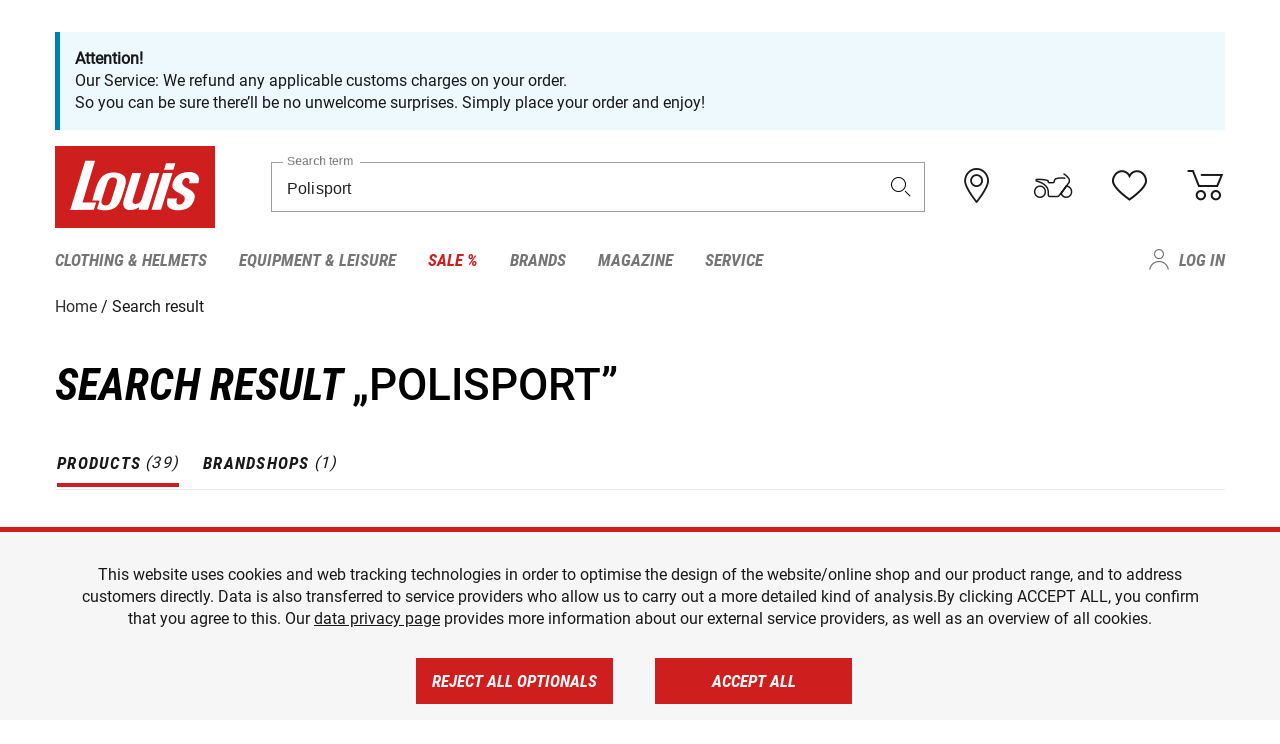

--- FILE ---
content_type: text/html; charset=UTF-8
request_url: https://www.louis-moto.co.uk/en/search/product?q=Polisport
body_size: 44075
content:
 
    <!doctype html>
    <html class="no-js" lang="en" data-share-domain="louis-moto.co.uk">
        <head>
            <style>
    @font-face {
        font-family: 'Roboto-Regular';
        src: url('https://cdn5.louis.de/Yves/assets/v3-564-0/default/fonts/Roboto/Roboto-Regular.ttf');
        font-weight: normal;
        font-style: normal;
        font-display: swap;
    }

    @font-face {
        font-family: 'Roboto-Medium';
        src: url('https://cdn5.louis.de/Yves/assets/v3-564-0/default/fonts/Roboto/Roboto-Medium.ttf');
        font-weight: normal;
        font-style: normal;
        font-display: swap;
    }

    @font-face {
        font-family: 'Roboto-Condensed-Bold-Italic';
        src:
            url('https://cdn5.louis.de/Yves/assets/v3-564-0/default/fonts/Roboto_Condensed/RobotoCondensed-BoldItalic.woff2') format('woff2'),
            url('https://cdn5.louis.de/Yves/assets/v3-564-0/default/fonts/Roboto_Condensed/RobotoCondensed-BoldItalic.woff') format('woff'),
            url('https://cdn5.louis.de/Yves/assets/v3-564-0/default/fonts/Roboto_Condensed/RobotoCondensed-BoldItalic.ttf') format('truetype');
        font-weight: normal;
        font-style: normal;
        font-display: swap;
    }

    @font-face {
        font-family: 'Roboto-Condensed-Light';
        src: url('https://cdn5.louis.de/Yves/assets/v3-564-0/default/fonts/Roboto_Condensed/RobotoCondensed-Light.ttf');
        font-weight: normal;
        font-style: normal;
        font-display: swap;
    }

    @font-face {
        font-family: 'Roboto-Mono';
        src: url('https://cdn5.louis.de/Yves/assets/v3-564-0/default/fonts/Roboto_Mono/RobotoMono-VariableFont_wght.ttf');
    }

    @font-face {
        font-family: 'Roboto-Mono';
        src: url('https://cdn5.louis.de/Yves/assets/v3-564-0/default/fonts/Roboto_Mono/RobotoMono-Italic-VariableFont_wght.ttf');
        font-style: italic;
        font-display: swap;
    }

    @font-face {
        font-family: 'louis-icons';
        font-weight: normal;
        font-style: normal;
        font-display: swap;
        src:
            url('https://cdn5.louis.de/Yves/assets/v3-564-0/default/fonts/louis-icons/louis-icons.ttf') format('truetype'),
            url('https://cdn5.louis.de/Yves/assets/v3-564-0/default/fonts/louis-icons/louis-icons.woff') format('woff'),
            url('https://cdn5.louis.de/Yves/assets/v3-564-0/default/fonts/louis-icons/louis-icons.svg#louis-icons') format('svg');
    }
</style>

                            <meta charset="utf-8" />
                <meta name="viewport" content="width=device-width, initial-scale=1.0" />
                <meta name="title" content="Search result" />
                <meta name="description" content="" />
                <meta name="generator" content="spryker" />
                    <meta name="robots" content="noindex,nofollow" />
                    <meta property="og:title" content="Search result">
    <meta property="og:description" content="">
    <meta property="og:url" content="">
                         
<link rel="canonical" href="https://www.louis-moto.co.uk/en/search/product" />
             
            <link rel="alternate" hreflang="de-DE" href="https://www.louis.de/suche/produkt" />
            <link rel="alternate" hreflang="de-AT" href="https://www.louis.at/de/suche/produkt" />
            <link rel="alternate" hreflang="fr-FR" href="https://www.louis-moto.fr/fr/rechercher/produit" />
            <link rel="alternate" hreflang="en-GB" href="https://www.louis-moto.co.uk/en/search/product" />
            <link rel="alternate" hreflang="da-DK" href="https://www.louis-moto.dk/da/sgning/produkt" />
            <link rel="alternate" hreflang="nl-BE" href="https://www.louis.be/nl/zoekopdracht/product" />
            <link rel="alternate" hreflang="fr-BE" href="https://www.louis.be/fr/rechercher/produit" />
            <link rel="alternate" hreflang="en-EU" href="https://www.louis.eu/en/search/product" />
            <link rel="alternate" hreflang="de-EU" href="https://www.louis.eu/de/suche/produkt" />
            <link rel="alternate" hreflang="fr-EU" href="https://www.louis.eu/fr/rechercher/produit" />
            <link rel="alternate" hreflang="en-IE" href="https://www.louis.ie/en/search/product" />
            <link rel="alternate" hreflang="pl-PL" href="https://www.louis.pl/pl/wyszukiwanie/produkt" />
            <link rel="alternate" hreflang="it-IT" href="https://www.louis-moto.it/it/ricerca/prodotto" />
            <link rel="alternate" hreflang="nl-NL" href="https://www.louis.nl/nl/zoekopdracht/product" />
            <link rel="alternate" hreflang="de-CH" href="https://www.louis-moto.ch/de/suche/produkt" />
            <link rel="alternate" hreflang="fr-CH" href="https://www.louis-moto.ch/fr/rechercher/produit" />
            <link rel="alternate" hreflang="it-CH" href="https://www.louis-moto.ch/it/ricerca/prodotto" />
            <link rel="alternate" hreflang="x-default" href="https://www.louis-moto.com/en/search/product" />
            <link rel="alternate" hreflang="de-WW" href="https://www.louis-moto.com/de/suche/produkt" />
            <link rel="alternate" hreflang="fr-WW" href="https://www.louis-moto.com/fr/rechercher/produit" />
            <link rel="alternate" hreflang="sv-SE" href="https://www.louis.se/sv/soekning/produkt" />
            <link rel="alternate" hreflang="es-ES" href="https://www.louis.es/es/busqueda/producto" />
            <link rel="alternate" hreflang="cs-CZ" href="https://www.louis.cz/cs/hledat/produkt" />
            <link rel="alternate" hreflang="fi-FI" href="https://www.louis-moto.fi/fi/haku/tuote" />
            <link rel="alternate" hreflang="pt-PT" href="https://www.louis.pt/pt/pesquisar/produto" />
    
            <meta id="nonce-meta" data-nonce="8dfd24d6f862bd3a3dbf932bdba79f09e225370904edc18c63420ccd353c8f88">
            <link nonce="8dfd24d6f862bd3a3dbf932bdba79f09e225370904edc18c63420ccd353c8f88" href="https://www.googletagmanager.com" rel="preconnect" crossorigin="anonymous" />
            <link nonce="8dfd24d6f862bd3a3dbf932bdba79f09e225370904edc18c63420ccd353c8f88" href="https://widgets.trustedshops.com" rel="preconnect" crossorigin="anonymous" />

            <link href="https://www.googletagmanager.com" rel="dns-prefetch" crossorigin="anonymous" />
            <link href="https://widgets.trustedshops.com" rel="dns-prefetch" crossorigin="anonymous" />

                            <link rel="stylesheet" href="https://cdn5.louis.de/Yves/assets/v3-564-0/default/css/yves_default.basic.css" />
                <link rel="stylesheet" href="https://cdn5.louis.de/Yves/assets/v3-564-0/default/css/yves_default.app.css" />
            
                            <link href="https://cdn5.louis.de/Yves/assets/v3-564-0/default/img/favicon/android-chrome-192x192.png" rel="icon" sizes="192x192" type="image/png" />
                <link href="https://cdn5.louis.de/Yves/assets/v3-564-0/default/img/favicon/android-chrome-384x384.png" rel="icon" sizes="384x384" type="image/png" />
                <link rel="apple-touch-icon" href="https://cdn5.louis.de/Yves/assets/v3-564-0/default/img/favicon/apple-touch-icon.png" />
                <link href="https://cdn5.louis.de/Yves/assets/v3-564-0/default/img/favicon/favicon-16x16.png" rel="icon" sizes="16x16" type="image/png" />
                <link href="https://cdn5.louis.de/Yves/assets/v3-564-0/default/img/favicon/favicon-32x32.png" rel="apple-touch-icon" sizes="32x32" type="image/png" />
                <link href="https://cdn5.louis.de/Yves/assets/v3-564-0/default/img/favicon/favicon.ico" rel="icon" type="image/x-icon" />
                <link href="https://cdn5.louis.de/Yves/assets/v3-564-0/default/img/favicon/mstile-150x150.png" rel="icon" sizes="150x150" type="image/png" />
            
             
    <script nonce="8dfd24d6f862bd3a3dbf932bdba79f09e225370904edc18c63420ccd353c8f88">
        var _etrackerOnReady = typeof window._etrackerOnReady === 'undefined' ? [] : _etrackerOnReady;
        window.isEtrackerConsentEnabled = "";
    </script>
            <script nonce="8dfd24d6f862bd3a3dbf932bdba79f09e225370904edc18c63420ccd353c8f88" type="text/javascript">
            var et_proxy_redirect = "\/\/et.louis-moto.co.uk";
            var et_pagename = "SearchResultPage_En_Search_Product";
        </script>
        <script
            id="_etLoader"
            type="text/javascript"
            charset="UTF-8"
            data-block-cookies="true"
            data-secure-code="0pV08K"
            nonce="8dfd24d6f862bd3a3dbf932bdba79f09e225370904edc18c63420ccd353c8f88"
            src="//et.louis-moto.co.uk/code/e.js" async>
        </script>

                    <script nonce="8dfd24d6f862bd3a3dbf932bdba79f09e225370904edc18c63420ccd353c8f88" data-ot-ignore type="text/javascript">
                const currentDomain = window.location.hostname;
                var allow_cookies = true;
                
                function etrackerSetCookieConsent() {
                    if (!allow_cookies) {
                        _etrackerOnReady.push(function () { _etracker.disableCookies(currentDomain) });
                    } else {
                        _etrackerOnReady.push(function () { _etracker.enableCookies(currentDomain) });
                    }
                }

                function initEtrackerCallback() {
                    if(typeof _etracker !== 'undefined') {
                        etrackerSetCookieConsent()
                    }
                    else {
                        window.setTimeout(initEtrackerCallback, 200);
                    }
                }
                initEtrackerCallback();
            </script>
            
                            <script nonce="8dfd24d6f862bd3a3dbf932bdba79f09e225370904edc18c63420ccd353c8f88" src="https://cdn5.louis.de/Yves/assets/v3-564-0/default/js/yves_default.app-header.js"></script>
                <script nonce="8dfd24d6f862bd3a3dbf932bdba79f09e225370904edc18c63420ccd353c8f88" src="https://cdn5.louis.de/Yves/assets/v3-564-0/default/js/yves_default.runtime.js"></script>
            
            <title>Search result</title>
             
<div id="gtmId" data-nonce="8dfd24d6f862bd3a3dbf932bdba79f09e225370904edc18c63420ccd353c8f88" data-gtm-id="GTM-P6FBFQ8"></div>
             
    
            
                            <script nonce="8dfd24d6f862bd3a3dbf932bdba79f09e225370904edc18c63420ccd353c8f88" src="https://www.google.com/recaptcha/api.js?render=6LfkrNsiAAAAABd0UWOR5RGNXBiR1TO475EkSt0V"></script>
                <script nonce="8dfd24d6f862bd3a3dbf932bdba79f09e225370904edc18c63420ccd353c8f88">
                    let intervalId;

                    const loadRecaptcha = () => {
                        grecaptcha.ready(function () {
                            grecaptcha.execute('6LfkrNsiAAAAABd0UWOR5RGNXBiR1TO475EkSt0V', {action: "submit"}).then(function (token) {
                                const iframes = document.querySelectorAll('[title="reCAPTCHA"]');
                                iframes && iframes.forEach(element => {
                                    element.setAttribute("aria-hidden", "true");
                                });

                                let recaptchaElement = document.querySelectorAll(".field-recaptcha");
                                recaptchaElement.forEach(element => {
                                    element.value = token;
                                });
                            });
                        });
                    }

                    const setRefreshInterval = () => {
                        intervalId = setInterval(() => {
                            if(document.hidden && intervalId) {
                                clearInterval(intervalId);
                                intervalId = null;
                            } else {
                                loadRecaptcha();
                            }
                        }, '90000');
                    }

                    loadRecaptcha();
                    setRefreshInterval();

                    document.addEventListener("visibilitychange", () => {
                        if (!document.hidden && !intervalId) {
                            loadRecaptcha();
                            setRefreshInterval();
                        }
                    });
                </script>
            
    
             
    <script nonce="8dfd24d6f862bd3a3dbf932bdba79f09e225370904edc18c63420ccd353c8f88" async src="https://production.neocomapp.com/neocom.js?id=f59a7c1a-0431-4bfe-ae28-c773fec9d730"></script>
        </head>

        <body data-logged-user="" class="" data-qa="page">
            
    <outside-widgets class="custom-element outside-widgets"

        data-qa="component outside-widgets">     
    </outside-widgets>

                 
        
    <skip-to-main-content class="custom-element skip-to-main-content"

        data-qa="component skip-to-main-content">    <nav class="skip-to-main-content-nav" aria-label="Accessibility navigation">
        <a id="skip-to-main-link" class="skip-to-main-content-link" href="#main-content" tabIndex="0">Skip to main content</a>
    </nav>
</skip-to-main-content>

                
                
    
                        
    <header class="header-container"

        data-qa="component header page-header" id='page-header' data-scroll-to-offset='true'>            <div class="grid-container">
            <div class="neos-contentcollection"><div class="m-info grid-x grid-padding-x cms_child-defines-margin"><div class="cell i-box highlight"><p class="paragraph-xs"><div class="neos-contentcollection"><div class="cms_text cms_child-defines-margin"><p><strong>Attention!</strong><br>Our Service: We refund any applicable customs charges on your order.<br>So you can be sure there’ll be no unwelcome surprises. Simply place your order and enjoy!</p></div></div></p></div></div></div>

            <div class="grid-x grid-margin-x align-middle">
                <div class="cell header-settings">
                    <div class="grid-x grid-margin-x align-right paragraph-xs">
                        <div class="cell text-right">
                             
    
    <shop-switcher class="custom-element shop-switcher"

        data-qa="component shop-switcher">    
</shop-switcher>
                        </div>
                    </div>
                </div>
                <div class="cell small-order-1 small-5 large-2 text-center header-logo" data-qa="header-logo">
                    
    <div class="logo"

        data-qa="component logo" itemscope='' itemtype='https://schema.org/Organization'>    <link href="https://cdn5.louis.de/Yves/assets/v3-564-0/default/img/logo.png" itemprop="logo">
    <a href="https://www.louis-moto.co.uk/en/" itemprop="url"><img alt="logo" src="https://cdn5.louis.de/Yves/assets/v3-564-0/default/img/logo.svg"></a>
    
    <welcome-to-louis class="welcome"

        data-qa="component welcome"></welcome-to-louis>
</div>
                </div>
                <div class="header-search-parent cell small-order-4 large-order-3 auto">
                    <div class="header-search-container">
                                                    
    <div class="article-search"

        data-qa="component article-search">
    <form method="get" novalidate="" name="article-search" class="header-search js__formValidation"
          action="/en/search"
          data-url="#" data-region="deu" id="article-search"
    >
        

<div>
    <div class="mdc-text-field mdc--fullwidth mdc-text-field--outlined mdc-text-field--with-trailing-icon">
        <input
        
                                                                id="search"
                                                                                                                            name="q"
                                                                                                        type="text"
                                                                                                        value="Polisport"
                                                                                                        maxlength="50"
                                                                                                        autocomplete="off"
                                                                                                        aria-controls="search-validation-msg"
                                                                                                        aria-describedby="search-validation-msg"
                                                                                                        data-track-id="searchBox"
                                                                class="mdc-text-field__input "
        aria-controls="search-validation-msg"
        aria-describedby="search-validation-msg">
                                <button class="mdc-text-field__icon icon icon-search"
        aria-label="Search term"
        tabindex="-2"
        role="button" ></button>
        
        <div class="mdc-notched-outline">
            <div class="mdc-notched-outline__leading"></div>
                            <div class="mdc-notched-outline__notch">
                                                                                                                                                                
                    <label for="search" class="mdc-floating-label">Search term</label>
                </div>
                        <div class="mdc-notched-outline__trailing"></div>
        </div>
    </div>

    <div class="mdc-text-field-helper-line">
        
        
        <p id="search-validation-msg" class="mdc-text-field-helper-text mdc-text-field-helper-text--validation-msg" aria-hidden="true" data-qa="mdc-validation-msg">
        </p>
    </div>
</div>
    </form>
</div>
                                            </div>
                </div>

                <div class="header-burger-parent cell small-order-3 shrink hide-for-large navigation-switch text-center">
                    <button class="menu-icon header-burger-container" type="button"
                            data-toggle="responsive-navigation" aria-label="Mobile menu"
                        data-qa="trigger-toggle-burger-menu">
                        <i class="icon icon-burger header-icon"></i>
                    </button>
                </div>

                <div class="cell small-order-2 large-order-4 small-7 large-3 header-links">
                    <a href="/en-gb/filialen" class="no-underline" title="Stores">
                        <i class="icon icon-location header-icon">
                            <span class="header-icon-highlight"></span>
                        </i>
                    </a>

                     
    <a href="https://www.louis-moto.co.uk/en/my-bike" class="no-underline" title="My bike">
        <i data-cart-icon="true" class="icon icon-mein-bike header-icon bike-cart" >
            <span class="header-icon-highlight"></span>
        </i>
    </a>
    
    <louis-bike class="custom-element louis-bike"

        data-qa="component louis-bike"></louis-bike>

                     
    
    
    <a href="https://www.louis-moto.co.uk/en/wishlist" id="header-wishlist" class="no-underline" title="Wish list" data-label="Wish list" data-target="login-dialog" data-qa="header-wishlist-icon-link">
        <i data-cart-icon="true" class="icon icon-like header-icon memo-cart"  data-qa="header-wishlist-icon">
            <span class="header-icon-highlight"></span>
        </i>
    </a>

                     
    <a href="/en/cart" id="header-cart" class="no-underline" title="Basket">
        <i class="icon icon-cart header-icon"  data-qa="header-cart-icon">
            <span class="header-icon-highlight"></span>
        </i>
    </a>
                </div>
            </div>
        </div>

        <div id="search-suggestion"></div>

            <!-- CMS_BLOCK_PLACEHOLDER : "title" -->
    <!-- CMS_BLOCK_PLACEHOLDER : "description" -->
    <!-- CMS_BLOCK_PLACEHOLDER : "content" -->
    <!-- CMS_BLOCK_PLACEHOLDER : "link" -->
    
    
     
    
    <nav class="responsive-navigation"

        data-qa="component responsive-navigation responsive-navigation" id='responsive-navigation' aria-label='Main menu'>        <div class="grid-container">
        <div class="grid-x grid-margin-x">
            <div class="navigation-wrapper cell">
                <ul class="navigation-root" role="menu">
                    <li class="main-nav-item heading4 has-children  "

        data-qa="component main-nav-item" role='presentation'><a href="/en/catalog/motorcycle-clothing-motorcycle-helmets" data-label="Clothing &amp; Helmets" role="menuitem" data-qa="menu-item-link" data-qa-label="Clothing &amp; Helmets">Clothing &amp; Helmets</a><div class="menu"

        data-qa="component menu"><div class="menu-content"><div class="grid-container"><div class="grid-x grid-margin-x" aria-haspopup="true"><ul class="cell level-1"

        data-qa="component menu-node" role='menu'><li class="heading4" role="presentation"><a href="/en/catalog/motorcycle-clothing-motorcycle-helmets" data-label="Clothing &amp; Helmets" role="menuitem">
            Clothing &amp; Helmets
        </a></li><li class="main-nav-item paragraph has-children  "

        data-qa="component main-nav-item" role='presentation'><a href="/en/catalog/accessories" data-label="Accessories" role="menuitem" data-qa="menu-item-link" data-qa-label="Accessories">Accessories</a><ul class="cell level-2"

        data-qa="component menu-node" role='menu'><li class="heading4" role="presentation"><a href="/en/catalog/accessories" data-label="Accessories" role="menuitem">
            Accessories
        </a></li><li class="main-nav-item paragraph   "

        data-qa="component main-nav-item" role='presentation'><a href="/en/catalog/motorcycle-accessories" data-label="Accessories" role="menuitem" data-qa="menu-item-link" data-qa-label="Accessories">Accessories</a></li><li class="main-nav-item paragraph   "

        data-qa="component main-nav-item" role='presentation'><a href="/en/catalog/biker-belts-suspenders" data-label="Belts &amp; Suspenders" role="menuitem" data-qa="menu-item-link" data-qa-label="Belts &amp; Suspenders">Belts &amp; Suspenders</a></li><li class="main-nav-item paragraph   "

        data-qa="component main-nav-item" role='presentation'><a href="/en/catalog/repairing-accessories-for-clothes" data-label="Repairing Accessories" role="menuitem" data-qa="menu-item-link" data-qa-label="Repairing Accessories">Repairing Accessories</a></li><li role="presentation"><a class="focus-catcher hide-for-large" aria-label="focus catcher" tabindex="0" role="menuitem"></a></li></ul></li><li class="main-nav-item paragraph has-children  "

        data-qa="component main-nav-item" role='presentation'><a href="/en/catalog/motorcycle-balaclavas-neck-warmers" data-label="Balaclavas/Neck Warmers" role="menuitem" data-qa="menu-item-link" data-qa-label="Balaclavas/Neck Warmers">Balaclavas/Neck Warmers</a><ul class="cell level-2"

        data-qa="component menu-node" role='menu'><li class="heading4" role="presentation"><a href="/en/catalog/motorcycle-balaclavas-neck-warmers" data-label="Balaclavas/Neck Warmers" role="menuitem">
            Balaclavas/Neck Warmers
        </a></li><li class="main-nav-item paragraph   "

        data-qa="component main-nav-item" role='presentation'><a href="/en/catalog/motorcycle-balaclavas" data-label="Balaclavas" role="menuitem" data-qa="menu-item-link" data-qa-label="Balaclavas">Balaclavas</a></li><li class="main-nav-item paragraph   "

        data-qa="component main-nav-item" role='presentation'><a href="/en/catalog/motorcycle-scarves-neck-warmers" data-label="Scarves/Neck Warmers" role="menuitem" data-qa="menu-item-link" data-qa-label="Scarves/Neck Warmers">Scarves/Neck Warmers</a></li><li role="presentation"><a class="focus-catcher hide-for-large" aria-label="focus catcher" tabindex="0" role="menuitem"></a></li></ul></li><li class="main-nav-item paragraph has-children  "

        data-qa="component main-nav-item" role='presentation'><a href="/en/catalog/base-layers" data-label="Base Layers" role="menuitem" data-qa="menu-item-link" data-qa-label="Base Layers">Base Layers</a><ul class="cell level-2"

        data-qa="component menu-node" role='menu'><li class="heading4" role="presentation"><a href="/en/catalog/base-layers" data-label="Base Layers" role="menuitem">
            Base Layers
        </a></li><li class="main-nav-item paragraph   "

        data-qa="component main-nav-item" role='presentation'><a href="/en/catalog/motorcycle-functional-underwear" data-label="base layers" role="menuitem" data-qa="menu-item-link" data-qa-label="base layers">base layers</a></li><li role="presentation"><a class="focus-catcher hide-for-large" aria-label="focus catcher" tabindex="0" role="menuitem"></a></li></ul></li><li class="main-nav-item paragraph has-children  "

        data-qa="component main-nav-item" role='presentation'><a href="/en/catalog/motorcycle-leathers" data-label="Bike Leathers" role="menuitem" data-qa="menu-item-link" data-qa-label="Bike Leathers">Bike Leathers</a><ul class="cell level-2"

        data-qa="component menu-node" role='menu'><li class="heading4" role="presentation"><a href="/en/catalog/motorcycle-leathers" data-label="Bike Leathers" role="menuitem">
            Bike Leathers
        </a></li><li class="main-nav-item paragraph   "

        data-qa="component main-nav-item" role='presentation'><a href="/en/catalog/leather-combination-jackets" data-label="Leather Combi Jackets" role="menuitem" data-qa="menu-item-link" data-qa-label="Leather Combi Jackets">Leather Combi Jackets</a></li><li class="main-nav-item paragraph   "

        data-qa="component main-nav-item" role='presentation'><a href="/en/catalog/leather-combination-trousers" data-label="Leather Combi Trousers" role="menuitem" data-qa="menu-item-link" data-qa-label="Leather Combi Trousers">Leather Combi Trousers</a></li><li class="main-nav-item paragraph   "

        data-qa="component main-nav-item" role='presentation'><a href="/en/catalog/motorcycle-leather-jackets" data-label="Leather Jackets" role="menuitem" data-qa="menu-item-link" data-qa-label="Leather Jackets">Leather Jackets</a></li><li class="main-nav-item paragraph   "

        data-qa="component main-nav-item" role='presentation'><a href="/en/catalog/motorcycle-leather-suits" data-label="Leather Suits" role="menuitem" data-qa="menu-item-link" data-qa-label="Leather Suits">Leather Suits</a></li><li class="main-nav-item paragraph   "

        data-qa="component main-nav-item" role='presentation'><a href="/en/catalog/motorcycle-leather-trousers" data-label="Leather Trousers" role="menuitem" data-qa="menu-item-link" data-qa-label="Leather Trousers">Leather Trousers</a></li><li class="main-nav-item paragraph   "

        data-qa="component main-nav-item" role='presentation'><a href="/en/catalog/biker-leather-vests" data-label="Leather Vests" role="menuitem" data-qa="menu-item-link" data-qa-label="Leather Vests">Leather Vests</a></li><li role="presentation"><a class="focus-catcher hide-for-large" aria-label="focus catcher" tabindex="0" role="menuitem"></a></li></ul></li><li class="main-nav-item paragraph has-children  "

        data-qa="component main-nav-item" role='presentation'><a href="/en/catalog/motorcycle-boots-shoes-motorcycle-socks" data-label="Boots/Shoes/Socks" role="menuitem" data-qa="menu-item-link" data-qa-label="Boots/Shoes/Socks">Boots/Shoes/Socks</a><ul class="cell level-2"

        data-qa="component menu-node" role='menu'><li class="heading4" role="presentation"><a href="/en/catalog/motorcycle-boots-shoes-motorcycle-socks" data-label="Boots/Shoes/Socks" role="menuitem">
            Boots/Shoes/Socks
        </a></li><li class="main-nav-item paragraph   "

        data-qa="component main-nav-item" role='presentation'><a href="/en/catalog/accessories-for-motorcycle-boots" data-label="Boot Accessories" role="menuitem" data-qa="menu-item-link" data-qa-label="Boot Accessories">Boot Accessories</a></li><li class="main-nav-item paragraph   "

        data-qa="component main-nav-item" role='presentation'><a href="/en/catalog/casual-sneakers-boots" data-label="Casual Boots" role="menuitem" data-qa="menu-item-link" data-qa-label="Casual Boots">Casual Boots</a></li><li class="main-nav-item paragraph   "

        data-qa="component main-nav-item" role='presentation'><a href="/en/catalog/motorcycle-boots-for-children" data-label="Children&#039;s Boots" role="menuitem" data-qa="menu-item-link" data-qa-label="Children&#039;s Boots">Children&#039;s Boots</a></li><li class="main-nav-item paragraph   "

        data-qa="component main-nav-item" role='presentation'><a href="/en/catalog/chopper-cruiser-boots" data-label="Chopper Boots" role="menuitem" data-qa="menu-item-link" data-qa-label="Chopper Boots">Chopper Boots</a></li><li class="main-nav-item paragraph   "

        data-qa="component main-nav-item" role='presentation'><a href="/en/catalog/city-urban-motorcycle-boots" data-label="City Boots" role="menuitem" data-qa="menu-item-link" data-qa-label="City Boots">City Boots</a></li><li class="main-nav-item paragraph   "

        data-qa="component main-nav-item" role='presentation'><a href="/en/catalog/enduro-boots-motocross-boots" data-label="Enduro &amp; Motocross Boots" role="menuitem" data-qa="menu-item-link" data-qa-label="Enduro &amp; Motocross Boots">Enduro &amp; Motocross Boots</a></li><li class="main-nav-item paragraph   "

        data-qa="component main-nav-item" role='presentation'><a href="/en/catalog/insoles" data-label="Insoles" role="menuitem" data-qa="menu-item-link" data-qa-label="Insoles">Insoles</a></li><li class="main-nav-item paragraph   "

        data-qa="component main-nav-item" role='presentation'><a href="/en/catalog/motorcycle-socks" data-label="Socks" role="menuitem" data-qa="menu-item-link" data-qa-label="Socks">Socks</a></li><li class="main-nav-item paragraph   "

        data-qa="component main-nav-item" role='presentation'><a href="/en/catalog/motorcycle-sports-boots" data-label="Sports Boots" role="menuitem" data-qa="menu-item-link" data-qa-label="Sports Boots">Sports Boots</a></li><li class="main-nav-item paragraph   "

        data-qa="component main-nav-item" role='presentation'><a href="/en/catalog/motorcycle-touring-boots" data-label="Touring Boots" role="menuitem" data-qa="menu-item-link" data-qa-label="Touring Boots">Touring Boots</a></li><li role="presentation"><a class="focus-catcher hide-for-large" aria-label="focus catcher" tabindex="0" role="menuitem"></a></li></ul></li><li class="main-nav-item paragraph has-children  "

        data-qa="component main-nav-item" role='presentation'><a href="/en/catalog/motorcycle-gloves" data-label="Gloves" role="menuitem" data-qa="menu-item-link" data-qa-label="Gloves">Gloves</a><ul class="cell level-2"

        data-qa="component menu-node" role='menu'><li class="heading4" role="presentation"><a href="/en/catalog/motorcycle-gloves" data-label="Gloves" role="menuitem">
            Gloves
        </a></li><li class="main-nav-item paragraph   "

        data-qa="component main-nav-item" role='presentation'><a href="/en/catalog/motorcycle-gloves-for-children" data-label="Children&#039;s Gloves" role="menuitem" data-qa="menu-item-link" data-qa-label="Children&#039;s Gloves">Children&#039;s Gloves</a></li><li class="main-nav-item paragraph   "

        data-qa="component main-nav-item" role='presentation'><a href="/en/catalog/urban-and-chopper-motorcycle-gloves" data-label="Chopper Gloves" role="menuitem" data-qa="menu-item-link" data-qa-label="Chopper Gloves">Chopper Gloves</a></li><li class="main-nav-item paragraph   "

        data-qa="component main-nav-item" role='presentation'><a href="/en/catalog/enduro-motocross-motorcycle-gloves" data-label="Enduro/Motocross Gloves" role="menuitem" data-qa="menu-item-link" data-qa-label="Enduro/Motocross Gloves">Enduro/Motocross Gloves</a></li><li class="main-nav-item paragraph   "

        data-qa="component main-nav-item" role='presentation'><a href="/en/catalog/motorcycle-glove-accessories" data-label="Glove Accessories" role="menuitem" data-qa="menu-item-link" data-qa-label="Glove Accessories">Glove Accessories</a></li><li class="main-nav-item paragraph   "

        data-qa="component main-nav-item" role='presentation'><a href="/en/catalog/motorcycle-sport-gloves" data-label="Sport Gloves" role="menuitem" data-qa="menu-item-link" data-qa-label="Sport Gloves">Sport Gloves</a></li><li class="main-nav-item paragraph   "

        data-qa="component main-nav-item" role='presentation'><a href="/en/catalog/motorcycle-touring-gloves" data-label="Touring Gloves" role="menuitem" data-qa="menu-item-link" data-qa-label="Touring Gloves">Touring Gloves</a></li><li class="main-nav-item paragraph   "

        data-qa="component main-nav-item" role='presentation'><a href="/en/catalog/motorcycle-undergloves" data-label="Undergloves" role="menuitem" data-qa="menu-item-link" data-qa-label="Undergloves">Undergloves</a></li><li class="main-nav-item paragraph   "

        data-qa="component main-nav-item" role='presentation'><a href="/en/catalog/urban-gloves" data-label="Urban gloves" role="menuitem" data-qa="menu-item-link" data-qa-label="Urban gloves">Urban gloves</a></li><li class="main-nav-item paragraph   "

        data-qa="component main-nav-item" role='presentation'><a href="/en/catalog/motorcycle-winter-gloves" data-label="Winter Gloves" role="menuitem" data-qa="menu-item-link" data-qa-label="Winter Gloves">Winter Gloves</a></li><li role="presentation"><a class="focus-catcher hide-for-large" aria-label="focus catcher" tabindex="0" role="menuitem"></a></li></ul></li><li class="main-nav-item paragraph has-children  "

        data-qa="component main-nav-item" role='presentation'><a href="/en/catalog/goggles-sunglasses" data-label="Goggles/Sunglasses" role="menuitem" data-qa="menu-item-link" data-qa-label="Goggles/Sunglasses">Goggles/Sunglasses</a><ul class="cell level-2"

        data-qa="component menu-node" role='menu'><li class="heading4" role="presentation"><a href="/en/catalog/goggles-sunglasses" data-label="Goggles/Sunglasses" role="menuitem">
            Goggles/Sunglasses
        </a></li><li class="main-nav-item paragraph   "

        data-qa="component main-nav-item" role='presentation'><a href="/en/catalog/goggles-accessories" data-label="Goggles Accessories" role="menuitem" data-qa="menu-item-link" data-qa-label="Goggles Accessories">Goggles Accessories</a></li><li class="main-nav-item paragraph   "

        data-qa="component main-nav-item" role='presentation'><a href="/en/catalog/motocross-goggles" data-label="Motocross goggles" role="menuitem" data-qa="menu-item-link" data-qa-label="Motocross goggles">Motocross goggles</a></li><li class="main-nav-item paragraph   "

        data-qa="component main-nav-item" role='presentation'><a href="/en/catalog/motorcycle-goggles" data-label="Motorcycle Goggles" role="menuitem" data-qa="menu-item-link" data-qa-label="Motorcycle Goggles">Motorcycle Goggles</a></li><li class="main-nav-item paragraph   "

        data-qa="component main-nav-item" role='presentation'><a href="/en/catalog/sunglasses-for-bikers" data-label="Sunglasses" role="menuitem" data-qa="menu-item-link" data-qa-label="Sunglasses">Sunglasses</a></li><li role="presentation"><a class="focus-catcher hide-for-large" aria-label="focus catcher" tabindex="0" role="menuitem"></a></li></ul></li><li class="main-nav-item paragraph has-children  "

        data-qa="component main-nav-item" role='presentation'><a href="/en/catalog/motorcycle-helmets-visors" data-label="Helmets &amp; Visors" role="menuitem" data-qa="menu-item-link" data-qa-label="Helmets &amp; Visors">Helmets &amp; Visors</a><ul class="cell level-2"

        data-qa="component menu-node" role='menu'><li class="heading4" role="presentation"><a href="/en/catalog/motorcycle-helmets-visors" data-label="Helmets &amp; Visors" role="menuitem">
            Helmets &amp; Visors
        </a></li><li class="main-nav-item paragraph   "

        data-qa="component main-nav-item" role='presentation'><a href="/en/catalog/braincaps-half-shell-helmets" data-label="Braincaps" role="menuitem" data-qa="menu-item-link" data-qa-label="Braincaps">Braincaps</a></li><li class="main-nav-item paragraph   "

        data-qa="component main-nav-item" role='presentation'><a href="/en/catalog/motorcycle-helmets-for-children" data-label="Children&#039;s Helmets" role="menuitem" data-qa="menu-item-link" data-qa-label="Children&#039;s Helmets">Children&#039;s Helmets</a></li><li class="main-nav-item paragraph   "

        data-qa="component main-nav-item" role='presentation'><a href="/en/catalog/earplugs" data-label="Earplugs" role="menuitem" data-qa="menu-item-link" data-qa-label="Earplugs">Earplugs</a></li><li class="main-nav-item paragraph   "

        data-qa="component main-nav-item" role='presentation'><a href="/en/catalog/flip-up-helmets" data-label="Flip-Up Helmets" role="menuitem" data-qa="menu-item-link" data-qa-label="Flip-Up Helmets">Flip-Up Helmets</a></li><li class="main-nav-item paragraph   "

        data-qa="component main-nav-item" role='presentation'><a href="/en/catalog/full-face-helmets" data-label="Full-Face Helmets" role="menuitem" data-qa="menu-item-link" data-qa-label="Full-Face Helmets">Full-Face Helmets</a></li><li class="main-nav-item paragraph   "

        data-qa="component main-nav-item" role='presentation'><a href="/en/catalog/motorcycle-helmet-accessories" data-label="Helmet Accessories" role="menuitem" data-qa="menu-item-link" data-qa-label="Helmet Accessories">Helmet Accessories</a></li><li class="main-nav-item paragraph   "

        data-qa="component main-nav-item" role='presentation'><a href="/en/catalog/motorcycle-helmet-spare-parts" data-label="Helmet Spare Parts" role="menuitem" data-qa="menu-item-link" data-qa-label="Helmet Spare Parts">Helmet Spare Parts</a></li><li class="main-nav-item paragraph   "

        data-qa="component main-nav-item" role='presentation'><a href="/en/catalog/jet-helmets" data-label="Jet Helmets" role="menuitem" data-qa="menu-item-link" data-qa-label="Jet Helmets">Jet Helmets</a></li><li class="main-nav-item paragraph   "

        data-qa="component main-nav-item" role='presentation'><a href="/en/catalog/motocross-enduro-helmets" data-label="Motocross Helmets" role="menuitem" data-qa="menu-item-link" data-qa-label="Motocross Helmets">Motocross Helmets</a></li><li class="main-nav-item paragraph   "

        data-qa="component main-nav-item" role='presentation'><a href="/en/catalog/helmet-visors" data-label="Visors" role="menuitem" data-qa="menu-item-link" data-qa-label="Visors">Visors</a></li><li role="presentation"><a class="focus-catcher hide-for-large" aria-label="focus catcher" tabindex="0" role="menuitem"></a></li></ul></li><li class="main-nav-item paragraph has-children  "

        data-qa="component main-nav-item" role='presentation'><a href="/en/catalog/kidney-belts" data-label="Kidney Belts" role="menuitem" data-qa="menu-item-link" data-qa-label="Kidney Belts">Kidney Belts</a><ul class="cell level-2"

        data-qa="component menu-node" role='menu'><li class="heading4" role="presentation"><a href="/en/catalog/kidney-belts" data-label="Kidney Belts" role="menuitem">
            Kidney Belts
        </a></li><li class="main-nav-item paragraph   "

        data-qa="component main-nav-item" role='presentation'><a href="/en/catalog/motorcycle-kidney-belts" data-label="Kidney Belts" role="menuitem" data-qa="menu-item-link" data-qa-label="Kidney Belts">Kidney Belts</a></li><li role="presentation"><a class="focus-catcher hide-for-large" aria-label="focus catcher" tabindex="0" role="menuitem"></a></li></ul></li><li class="main-nav-item paragraph has-children  "

        data-qa="component main-nav-item" role='presentation'><a href="/en/catalog/leisure-wear-for-bikers" data-label="Leisure Wear" role="menuitem" data-qa="menu-item-link" data-qa-label="Leisure Wear">Leisure Wear</a><ul class="cell level-2"

        data-qa="component menu-node" role='menu'><li class="heading4" role="presentation"><a href="/en/catalog/leisure-wear-for-bikers" data-label="Leisure Wear" role="menuitem">
            Leisure Wear
        </a></li><li class="main-nav-item paragraph   "

        data-qa="component main-nav-item" role='presentation'><a href="/en/catalog/caps-hats-bandanas" data-label="Caps/Hats/Bandanas" role="menuitem" data-qa="menu-item-link" data-qa-label="Caps/Hats/Bandanas">Caps/Hats/Bandanas</a></li><li class="main-nav-item paragraph   "

        data-qa="component main-nav-item" role='presentation'><a href="/en/catalog/casual-jackets" data-label="Casual jackets" role="menuitem" data-qa="menu-item-link" data-qa-label="Casual jackets">Casual jackets</a></li><li class="main-nav-item paragraph   "

        data-qa="component main-nav-item" role='presentation'><a href="/en/catalog/casual-pants" data-label="Casual pants" role="menuitem" data-qa="menu-item-link" data-qa-label="Casual pants">Casual pants</a></li><li class="main-nav-item paragraph   "

        data-qa="component main-nav-item" role='presentation'><a href="/en/catalog/children-s-leisure-wear" data-label="Children&#039;s Leisure Wear" role="menuitem" data-qa="menu-item-link" data-qa-label="Children&#039;s Leisure Wear">Children&#039;s Leisure Wear</a></li><li class="main-nav-item paragraph   "

        data-qa="component main-nav-item" role='presentation'><a href="/en/catalog/motorcycle-fuctional-jackets" data-label="Fuctional Jackets" role="menuitem" data-qa="menu-item-link" data-qa-label="Fuctional Jackets">Fuctional Jackets</a></li><li class="main-nav-item paragraph   "

        data-qa="component main-nav-item" role='presentation'><a href="/en/catalog/shirts-long-sleeves" data-label="Shirts &amp; Long Sleeves" role="menuitem" data-qa="menu-item-link" data-qa-label="Shirts &amp; Long Sleeves">Shirts &amp; Long Sleeves</a></li><li class="main-nav-item paragraph   "

        data-qa="component main-nav-item" role='presentation'><a href="/en/catalog/sweatshirts-hoodies" data-label="Sweatshirts &amp; Hoodies" role="menuitem" data-qa="menu-item-link" data-qa-label="Sweatshirts &amp; Hoodies">Sweatshirts &amp; Hoodies</a></li><li class="main-nav-item paragraph   "

        data-qa="component main-nav-item" role='presentation'><a href="/en/catalog/t-shirts-polo-shirts-for-bikers" data-label="T-Shirts &amp; Polo Shirts" role="menuitem" data-qa="menu-item-link" data-qa-label="T-Shirts &amp; Polo Shirts">T-Shirts &amp; Polo Shirts</a></li><li class="main-nav-item paragraph   "

        data-qa="component main-nav-item" role='presentation'><a href="/en/catalog/work-clothing" data-label="Work Clothing" role="menuitem" data-qa="menu-item-link" data-qa-label="Work Clothing">Work Clothing</a></li><li role="presentation"><a class="focus-catcher hide-for-large" aria-label="focus catcher" tabindex="0" role="menuitem"></a></li></ul></li><li class="main-nav-item paragraph has-children  "

        data-qa="component main-nav-item" role='presentation'><a href="/en/catalog/protectors-airbags" data-label="Protectors &amp; Airbags" role="menuitem" data-qa="menu-item-link" data-qa-label="Protectors &amp; Airbags">Protectors &amp; Airbags</a><ul class="cell level-2"

        data-qa="component menu-node" role='menu'><li class="heading4" role="presentation"><a href="/en/catalog/protectors-airbags" data-label="Protectors &amp; Airbags" role="menuitem">
            Protectors &amp; Airbags
        </a></li><li class="main-nav-item paragraph   "

        data-qa="component main-nav-item" role='presentation'><a href="/en/catalog/motorcycle-airbags-accessories" data-label="Airbagsystems&amp; Accessoris" role="menuitem" data-qa="menu-item-link" data-qa-label="Airbagsystems&amp; Accessoris">Airbagsystems&amp; Accessoris</a></li><li class="main-nav-item paragraph   "

        data-qa="component main-nav-item" role='presentation'><a href="/en/catalog/back-protectors" data-label="Back Protectors" role="menuitem" data-qa="menu-item-link" data-qa-label="Back Protectors">Back Protectors</a></li><li class="main-nav-item paragraph   "

        data-qa="component main-nav-item" role='presentation'><a href="/en/catalog/protectors-for-children" data-label="Children&#039;s Protectors" role="menuitem" data-qa="menu-item-link" data-qa-label="Children&#039;s Protectors">Children&#039;s Protectors</a></li><li class="main-nav-item paragraph   "

        data-qa="component main-nav-item" role='presentation'><a href="/en/catalog/knee-sliders-protectors-accessories" data-label="Knee Sliders &amp; Accs" role="menuitem" data-qa="menu-item-link" data-qa-label="Knee Sliders &amp; Accs">Knee Sliders &amp; Accs</a></li><li class="main-nav-item paragraph   "

        data-qa="component main-nav-item" role='presentation'><a href="/en/catalog/motorcycle-protector-jackets-vests" data-label="Protector Jackets &amp; Vests" role="menuitem" data-qa="menu-item-link" data-qa-label="Protector Jackets &amp; Vests">Protector Jackets &amp; Vests</a></li><li class="main-nav-item paragraph   "

        data-qa="component main-nav-item" role='presentation'><a href="/en/catalog/offroad-motocross-protectors" data-label="Protectors Enduro/Cross" role="menuitem" data-qa="menu-item-link" data-qa-label="Protectors Enduro/Cross">Protectors Enduro/Cross</a></li><li class="main-nav-item paragraph   "

        data-qa="component main-nav-item" role='presentation'><a href="/en/catalog/retrofit-protectors-for-motorcycle-clothing" data-label="Protectors Retrofit" role="menuitem" data-qa="menu-item-link" data-qa-label="Protectors Retrofit">Protectors Retrofit</a></li><li role="presentation"><a class="focus-catcher hide-for-large" aria-label="focus catcher" tabindex="0" role="menuitem"></a></li></ul></li><li class="main-nav-item paragraph has-children  "

        data-qa="component main-nav-item" role='presentation'><a href="/en/catalog/motorcycle-rainwear" data-label="Rainwear" role="menuitem" data-qa="menu-item-link" data-qa-label="Rainwear">Rainwear</a><ul class="cell level-2"

        data-qa="component menu-node" role='menu'><li class="heading4" role="presentation"><a href="/en/catalog/motorcycle-rainwear" data-label="Rainwear" role="menuitem">
            Rainwear
        </a></li><li class="main-nav-item paragraph   "

        data-qa="component main-nav-item" role='presentation'><a href="/en/catalog/one-piece-motorcycle-rainsuits" data-label="One-Piece Rainsuits" role="menuitem" data-qa="menu-item-link" data-qa-label="One-Piece Rainsuits">One-Piece Rainsuits</a></li><li class="main-nav-item paragraph   "

        data-qa="component main-nav-item" role='presentation'><a href="/en/catalog/motorcycle-rain-jackets" data-label="Rain Jackets" role="menuitem" data-qa="menu-item-link" data-qa-label="Rain Jackets">Rain Jackets</a></li><li class="main-nav-item paragraph   "

        data-qa="component main-nav-item" role='presentation'><a href="/en/catalog/rain-ponchos" data-label="Rain Ponchos" role="menuitem" data-qa="menu-item-link" data-qa-label="Rain Ponchos">Rain Ponchos</a></li><li class="main-nav-item paragraph   "

        data-qa="component main-nav-item" role='presentation'><a href="/en/catalog/motorcycle-rain-trousers" data-label="Rain trousers" role="menuitem" data-qa="menu-item-link" data-qa-label="Rain trousers">Rain trousers</a></li><li class="main-nav-item paragraph   "

        data-qa="component main-nav-item" role='presentation'><a href="/en/catalog/motorcycle-rainwear-accessories" data-label="Rainwear Accessories" role="menuitem" data-qa="menu-item-link" data-qa-label="Rainwear Accessories">Rainwear Accessories</a></li><li class="main-nav-item paragraph   "

        data-qa="component main-nav-item" role='presentation'><a href="/en/catalog/motorcycle-thermal-wear" data-label="Thermal Wear" role="menuitem" data-qa="menu-item-link" data-qa-label="Thermal Wear">Thermal Wear</a></li><li role="presentation"><a class="focus-catcher hide-for-large" aria-label="focus catcher" tabindex="0" role="menuitem"></a></li></ul></li><li class="main-nav-item paragraph has-children  "

        data-qa="component main-nav-item" role='presentation'><a href="/en/catalog/motorcycle-textile-clothing" data-label="Textile Clothing" role="menuitem" data-qa="menu-item-link" data-qa-label="Textile Clothing">Textile Clothing</a><ul class="cell level-2"

        data-qa="component menu-node" role='menu'><li class="heading4" role="presentation"><a href="/en/catalog/motorcycle-textile-clothing" data-label="Textile Clothing" role="menuitem">
            Textile Clothing
        </a></li><li class="main-nav-item paragraph   "

        data-qa="component main-nav-item" role='presentation'><a href="/en/catalog/children-s-motorcycle-jackets-pants" data-label="Children&#039;s Jackets/Pants" role="menuitem" data-qa="menu-item-link" data-qa-label="Children&#039;s Jackets/Pants">Children&#039;s Jackets/Pants</a></li><li class="main-nav-item paragraph   "

        data-qa="component main-nav-item" role='presentation'><a href="/en/catalog/enduro-clothing-motocross-clothing" data-label="Enduro/Motocross Clothing" role="menuitem" data-qa="menu-item-link" data-qa-label="Enduro/Motocross Clothing">Enduro/Motocross Clothing</a></li><li class="main-nav-item paragraph   "

        data-qa="component main-nav-item" role='presentation'><a href="/en/catalog/motorcycle-jeans" data-label="Jeans" role="menuitem" data-qa="menu-item-link" data-qa-label="Jeans">Jeans</a></li><li class="main-nav-item paragraph   "

        data-qa="component main-nav-item" role='presentation'><a href="/en/catalog/motorcycle-joggers-leggings-chinos-co" data-label="Joggers, leggings, chinos" role="menuitem" data-qa="menu-item-link" data-qa-label="Joggers, leggings, chinos">Joggers, leggings, chinos</a></li><li class="main-nav-item paragraph   "

        data-qa="component main-nav-item" role='presentation'><a href="/en/catalog/motorcycle-textile-jackets" data-label="Textile Jackets" role="menuitem" data-qa="menu-item-link" data-qa-label="Textile Jackets">Textile Jackets</a></li><li class="main-nav-item paragraph   "

        data-qa="component main-nav-item" role='presentation'><a href="/en/catalog/motorcycle-textile-trousers" data-label="Textile Trousers" role="menuitem" data-qa="menu-item-link" data-qa-label="Textile Trousers">Textile Trousers</a></li><li role="presentation"><a class="focus-catcher hide-for-large" aria-label="focus catcher" tabindex="0" role="menuitem"></a></li></ul></li><li role="presentation"><a class="focus-catcher hide-for-large" aria-label="focus catcher" tabindex="0" role="menuitem"></a></li></ul></div></div></div></div><div class="menu-highlight"></div></li><li class="main-nav-item heading4 has-children  "

        data-qa="component main-nav-item" role='presentation'><a href="/en/catalog/motorcycle-accessories-equipment-and-leisure" data-label="Equipment &amp; Leisure" role="menuitem" data-qa="menu-item-link" data-qa-label="Equipment &amp; Leisure">Equipment &amp; Leisure</a><div class="menu"

        data-qa="component menu"><div class="menu-content"><div class="grid-container"><div class="grid-x grid-margin-x" aria-haspopup="true"><ul class="cell level-1"

        data-qa="component menu-node" role='menu'><li class="heading4" role="presentation"><a href="/en/catalog/motorcycle-accessories-equipment-and-leisure" data-label="Equipment &amp; Leisure" role="menuitem">
            Equipment &amp; Leisure
        </a></li><li class="main-nav-item paragraph has-children  "

        data-qa="component main-nav-item" role='presentation'><a href="/en/catalog/motorcycle-add-on-parts" data-label="Add-On Parts" role="menuitem" data-qa="menu-item-link" data-qa-label="Add-On Parts">Add-On Parts</a><ul class="cell level-2"

        data-qa="component menu-node" role='menu'><li class="heading4" role="presentation"><a href="/en/catalog/motorcycle-add-on-parts" data-label="Add-On Parts" role="menuitem">
            Add-On Parts
        </a></li><li class="main-nav-item paragraph has-children  "

        data-qa="component main-nav-item" role='presentation'><a href="/en/catalog/motorcycle-foot-rests-chassis" data-label="Chassis &amp; Foot Rests" role="menuitem" data-qa="menu-item-link" data-qa-label="Chassis &amp; Foot Rests">Chassis &amp; Foot Rests</a><ul class="cell level-3"

        data-qa="component menu-node" role='menu'><li class="heading4" role="presentation"><a href="/en/catalog/motorcycle-foot-rests-chassis" data-label="Chassis &amp; Foot Rests" role="menuitem">
            Chassis &amp; Foot Rests
        </a></li><li class="main-nav-item paragraph   "

        data-qa="component main-nav-item" role='presentation'><a href="/en/catalog/motorcycle-foot-rests" data-label="Foot Rests &amp; Accessories" role="menuitem" data-qa="menu-item-link" data-qa-label="Foot Rests &amp; Accessories">Foot Rests &amp; Accessories</a></li><li class="main-nav-item paragraph   "

        data-qa="component main-nav-item" role='presentation'><a href="/en/catalog/motorcycle-fork-springs" data-label="Fork Springs" role="menuitem" data-qa="menu-item-link" data-qa-label="Fork Springs">Fork Springs</a></li><li class="main-nav-item paragraph   "

        data-qa="component main-nav-item" role='presentation'><a href="/en/catalog/motorcycle-front-fork-components" data-label="Front fork/components" role="menuitem" data-qa="menu-item-link" data-qa-label="Front fork/components">Front fork/components</a></li><li class="main-nav-item paragraph   "

        data-qa="component main-nav-item" role='presentation'><a href="/en/catalog/motorcycle-rear-suspension-lowering-kits" data-label="Rear Susp. Lowering Kits" role="menuitem" data-qa="menu-item-link" data-qa-label="Rear Susp. Lowering Kits">Rear Susp. Lowering Kits</a></li><li class="main-nav-item paragraph   "

        data-qa="component main-nav-item" role='presentation'><a href="/en/catalog/motorcycle-rear-suspension-raising-kits" data-label="Rear Susp. Raising Kits" role="menuitem" data-qa="menu-item-link" data-qa-label="Rear Susp. Raising Kits">Rear Susp. Raising Kits</a></li><li class="main-nav-item paragraph   "

        data-qa="component main-nav-item" role='presentation'><a href="/en/catalog/motorcycle-rim-wheels" data-label="Rims &amp; Wheels" role="menuitem" data-qa="menu-item-link" data-qa-label="Rims &amp; Wheels">Rims &amp; Wheels</a></li><li class="main-nav-item paragraph   "

        data-qa="component main-nav-item" role='presentation'><a href="/en/catalog/motorcycle-shock-absorbers" data-label="Shock Absorbers" role="menuitem" data-qa="menu-item-link" data-qa-label="Shock Absorbers">Shock Absorbers</a></li><li class="main-nav-item paragraph   "

        data-qa="component main-nav-item" role='presentation'><a href="/en/catalog/motorcycle-steering-dampers" data-label="Steering Dampers" role="menuitem" data-qa="menu-item-link" data-qa-label="Steering Dampers">Steering Dampers</a></li><li role="presentation"><a class="focus-catcher hide-for-large" aria-label="focus catcher" tabindex="0" role="menuitem"></a></li></ul></li><li class="main-nav-item paragraph has-children  "

        data-qa="component main-nav-item" role='presentation'><a href="/en/catalog/motorcycle-crash-pads-crash-bars" data-label="Crash pads &amp; crash bars" role="menuitem" data-qa="menu-item-link" data-qa-label="Crash pads &amp; crash bars">Crash pads &amp; crash bars</a><ul class="cell level-3"

        data-qa="component menu-node" role='menu'><li class="heading4" role="presentation"><a href="/en/catalog/motorcycle-crash-pads-crash-bars" data-label="Crash pads &amp; crash bars" role="menuitem">
            Crash pads &amp; crash bars
        </a></li><li class="main-nav-item paragraph   "

        data-qa="component main-nav-item" role='presentation'><a href="/en/catalog/motorcycle-crash-bars" data-label="Crash Bars" role="menuitem" data-qa="menu-item-link" data-qa-label="Crash Bars">Crash Bars</a></li><li class="main-nav-item paragraph   "

        data-qa="component main-nav-item" role='presentation'><a href="/en/catalog/crash-pads-mounting-kits" data-label="Crash Pads/Mounting Kits" role="menuitem" data-qa="menu-item-link" data-qa-label="Crash Pads/Mounting Kits">Crash Pads/Mounting Kits</a></li><li class="main-nav-item paragraph   "

        data-qa="component main-nav-item" role='presentation'><a href="/en/catalog/handguards" data-label="Handguards" role="menuitem" data-qa="menu-item-link" data-qa-label="Handguards">Handguards</a></li><li class="main-nav-item paragraph   "

        data-qa="component main-nav-item" role='presentation'><a href="/en/catalog/motorcycle-specific-accessories" data-label="Motorcycle Specif Access." role="menuitem" data-qa="menu-item-link" data-qa-label="Motorcycle Specif Access.">Motorcycle Specif Access.</a></li><li role="presentation"><a class="focus-catcher hide-for-large" aria-label="focus catcher" tabindex="0" role="menuitem"></a></li></ul></li><li class="main-nav-item paragraph has-children  "

        data-qa="component main-nav-item" role='presentation'><a href="/en/catalog/exhaust-systems-for-motorcycles" data-label="Exhaust Systems" role="menuitem" data-qa="menu-item-link" data-qa-label="Exhaust Systems">Exhaust Systems</a><ul class="cell level-3"

        data-qa="component menu-node" role='menu'><li class="heading4" role="presentation"><a href="/en/catalog/exhaust-systems-for-motorcycles" data-label="Exhaust Systems" role="menuitem">
            Exhaust Systems
        </a></li><li class="main-nav-item paragraph   "

        data-qa="component main-nav-item" role='presentation'><a href="/en/catalog/motorcycle-exhaust-accessories" data-label="Exhaust Accessories" role="menuitem" data-qa="menu-item-link" data-qa-label="Exhaust Accessories">Exhaust Accessories</a></li><li class="main-nav-item paragraph   "

        data-qa="component main-nav-item" role='presentation'><a href="/en/catalog/exhaust-gaskets-for-motorcycles" data-label="Exhaust Gaskets" role="menuitem" data-qa="menu-item-link" data-qa-label="Exhaust Gaskets">Exhaust Gaskets</a></li><li class="main-nav-item paragraph   "

        data-qa="component main-nav-item" role='presentation'><a href="/en/catalog/motorcycle-exhaust-rear-silencers" data-label="Exhaust Rear Silencers" role="menuitem" data-qa="menu-item-link" data-qa-label="Exhaust Rear Silencers">Exhaust Rear Silencers</a></li><li class="main-nav-item paragraph   "

        data-qa="component main-nav-item" role='presentation'><a href="/en/catalog/motorcycle-exhaust-systems" data-label="Exhaust Systems" role="menuitem" data-qa="menu-item-link" data-qa-label="Exhaust Systems">Exhaust Systems</a></li><li class="main-nav-item paragraph   "

        data-qa="component main-nav-item" role='presentation'><a href="/en/catalog/exhaust-systems-for-motocross" data-label="Exhaust systems motocross" role="menuitem" data-qa="menu-item-link" data-qa-label="Exhaust systems motocross">Exhaust systems motocross</a></li><li class="main-nav-item paragraph   "

        data-qa="component main-nav-item" role='presentation'><a href="/en/catalog/scooter-exhausts" data-label="Scooter Exhausts" role="menuitem" data-qa="menu-item-link" data-qa-label="Scooter Exhausts">Scooter Exhausts</a></li><li role="presentation"><a class="focus-catcher hide-for-large" aria-label="focus catcher" tabindex="0" role="menuitem"></a></li></ul></li><li class="main-nav-item paragraph has-children  "

        data-qa="component main-nav-item" role='presentation'><a href="/en/catalog/motorcycle-handlebars-grips-levers" data-label="Handlebars/Grips/Levers" role="menuitem" data-qa="menu-item-link" data-qa-label="Handlebars/Grips/Levers">Handlebars/Grips/Levers</a><ul class="cell level-3"

        data-qa="component menu-node" role='menu'><li class="heading4" role="presentation"><a href="/en/catalog/motorcycle-handlebars-grips-levers" data-label="Handlebars/Grips/Levers" role="menuitem">
            Handlebars/Grips/Levers
        </a></li><li class="main-nav-item paragraph   "

        data-qa="component main-nav-item" role='presentation'><a href="/en/catalog/raximo-brake-and-clutch-lever-sets" data-label="Brake / Clutch Lever Sets" role="menuitem" data-qa="menu-item-link" data-qa-label="Brake / Clutch Lever Sets">Brake / Clutch Lever Sets</a></li><li class="main-nav-item paragraph   "

        data-qa="component main-nav-item" role='presentation'><a href="/en/catalog/motorcycle-brake-levers" data-label="Brake Levers" role="menuitem" data-qa="menu-item-link" data-qa-label="Brake Levers">Brake Levers</a></li><li class="main-nav-item paragraph   "

        data-qa="component main-nav-item" role='presentation'><a href="/en/catalog/motorcycle-clutch-levers" data-label="Clutch Levers" role="menuitem" data-qa="menu-item-link" data-qa-label="Clutch Levers">Clutch Levers</a></li><li class="main-nav-item paragraph   "

        data-qa="component main-nav-item" role='presentation'><a href="/en/catalog/accessories-for-motorcycle-grips" data-label="Grip Accessories" role="menuitem" data-qa="menu-item-link" data-qa-label="Grip Accessories">Grip Accessories</a></li><li class="main-nav-item paragraph   "

        data-qa="component main-nav-item" role='presentation'><a href="/en/catalog/motorcycle-grips" data-label="Grips" role="menuitem" data-qa="menu-item-link" data-qa-label="Grips">Grips</a></li><li class="main-nav-item paragraph   "

        data-qa="component main-nav-item" role='presentation'><a href="/en/catalog/accessories-for-motorcycle-handlebars" data-label="Handlebar Accessories" role="menuitem" data-qa="menu-item-link" data-qa-label="Handlebar Accessories">Handlebar Accessories</a></li><li class="main-nav-item paragraph   "

        data-qa="component main-nav-item" role='presentation'><a href="/en/catalog/motorcycle-handlebars" data-label="Handlebars" role="menuitem" data-qa="menu-item-link" data-qa-label="Handlebars">Handlebars</a></li><li class="main-nav-item paragraph   "

        data-qa="component main-nav-item" role='presentation'><a href="/en/catalog/heated-motorcycle-grips" data-label="Heated Grips" role="menuitem" data-qa="menu-item-link" data-qa-label="Heated Grips">Heated Grips</a></li><li class="main-nav-item paragraph   "

        data-qa="component main-nav-item" role='presentation'><a href="/en/catalog/motorcycle-lever-covers" data-label="Lever Covers" role="menuitem" data-qa="menu-item-link" data-qa-label="Lever Covers">Lever Covers</a></li><li class="main-nav-item paragraph   "

        data-qa="component main-nav-item" role='presentation'><a href="/en/catalog/pillon-grips" data-label="Pillon Grips" role="menuitem" data-qa="menu-item-link" data-qa-label="Pillon Grips">Pillon Grips</a></li><li class="main-nav-item paragraph   "

        data-qa="component main-nav-item" role='presentation'><a href="/en/catalog/superbike-handlebar-kits" data-label="Superbike Handlebar Kits" role="menuitem" data-qa="menu-item-link" data-qa-label="Superbike Handlebar Kits">Superbike Handlebar Kits</a></li><li class="main-nav-item paragraph   "

        data-qa="component main-nav-item" role='presentation'><a href="/en/catalog/universal-chrome-aluminum-accessories" data-label="Univ. Chrome/Alu Access." role="menuitem" data-qa="menu-item-link" data-qa-label="Univ. Chrome/Alu Access.">Univ. Chrome/Alu Access.</a></li><li role="presentation"><a class="focus-catcher hide-for-large" aria-label="focus catcher" tabindex="0" role="menuitem"></a></li></ul></li><li class="main-nav-item paragraph has-children  "

        data-qa="component main-nav-item" role='presentation'><a href="/en/catalog/motorcycle-instruments-accessoires" data-label="Instruments &amp; Accessories" role="menuitem" data-qa="menu-item-link" data-qa-label="Instruments &amp; Accessories">Instruments &amp; Accessories</a><ul class="cell level-3"

        data-qa="component menu-node" role='menu'><li class="heading4" role="presentation"><a href="/en/catalog/motorcycle-instruments-accessoires" data-label="Instruments &amp; Accessories" role="menuitem">
            Instruments &amp; Accessories
        </a></li><li class="main-nav-item paragraph   "

        data-qa="component main-nav-item" role='presentation'><a href="/en/catalog/accessories-for-motorcycle-instruments" data-label="Instrument Accessories" role="menuitem" data-qa="menu-item-link" data-qa-label="Instrument Accessories">Instrument Accessories</a></li><li class="main-nav-item paragraph   "

        data-qa="component main-nav-item" role='presentation'><a href="/en/catalog/motorcycle-instruments" data-label="Instruments" role="menuitem" data-qa="menu-item-link" data-qa-label="Instruments">Instruments</a></li><li class="main-nav-item paragraph   "

        data-qa="component main-nav-item" role='presentation'><a href="/en/catalog/oil-temperature-gauges-for-motorcycles" data-label="Oil Temperature Gauges" role="menuitem" data-qa="menu-item-link" data-qa-label="Oil Temperature Gauges">Oil Temperature Gauges</a></li><li role="presentation"><a class="focus-catcher hide-for-large" aria-label="focus catcher" tabindex="0" role="menuitem"></a></li></ul></li><li class="main-nav-item paragraph has-children  "

        data-qa="component main-nav-item" role='presentation'><a href="/en/catalog/motorcycle-license-plate-holder" data-label="License Plate Holder" role="menuitem" data-qa="menu-item-link" data-qa-label="License Plate Holder">License Plate Holder</a><ul class="cell level-3"

        data-qa="component menu-node" role='menu'><li class="heading4" role="presentation"><a href="/en/catalog/motorcycle-license-plate-holder" data-label="License Plate Holder" role="menuitem">
            License Plate Holder
        </a></li><li class="main-nav-item paragraph   "

        data-qa="component main-nav-item" role='presentation'><a href="/en/catalog/motorcycle-license-plate-brackets" data-label="License Plate Bracket" role="menuitem" data-qa="menu-item-link" data-qa-label="License Plate Bracket">License Plate Bracket</a></li><li role="presentation"><a class="focus-catcher hide-for-large" aria-label="focus catcher" tabindex="0" role="menuitem"></a></li></ul></li><li class="main-nav-item paragraph has-children  "

        data-qa="component main-nav-item" role='presentation'><a href="/en/catalog/motorcycle-lighting-electrics" data-label="Lighting &amp; Electrics" role="menuitem" data-qa="menu-item-link" data-qa-label="Lighting &amp; Electrics">Lighting &amp; Electrics</a><ul class="cell level-3"

        data-qa="component menu-node" role='menu'><li class="heading4" role="presentation"><a href="/en/catalog/motorcycle-lighting-electrics" data-label="Lighting &amp; Electrics" role="menuitem">
            Lighting &amp; Electrics
        </a></li><li class="main-nav-item paragraph   "

        data-qa="component main-nav-item" role='presentation'><a href="/en/catalog/electrical-accessories-for-motorcycles" data-label="Accessories for Electrics" role="menuitem" data-qa="menu-item-link" data-qa-label="Accessories for Electrics">Accessories for Electrics</a></li><li class="main-nav-item paragraph   "

        data-qa="component main-nav-item" role='presentation'><a href="/en/catalog/motorcycle-specific-turn-signals-complete-sets" data-label="Bike-Specif. Turn Signals" role="menuitem" data-qa="menu-item-link" data-qa-label="Bike-Specif. Turn Signals">Bike-Specif. Turn Signals</a></li><li class="main-nav-item paragraph   "

        data-qa="component main-nav-item" role='presentation'><a href="/en/catalog/motorcycle-bulbs" data-label="Bulbs" role="menuitem" data-qa="menu-item-link" data-qa-label="Bulbs">Bulbs</a></li><li class="main-nav-item paragraph   "

        data-qa="component main-nav-item" role='presentation'><a href="/en/catalog/motorcycle-headlights-units" data-label="Headlights &amp; Units" role="menuitem" data-qa="menu-item-link" data-qa-label="Headlights &amp; Units">Headlights &amp; Units</a></li><li class="main-nav-item paragraph   "

        data-qa="component main-nav-item" role='presentation'><a href="/en/catalog/motorcycle-horns-two-tone" data-label="Horns &amp; Two-tone" role="menuitem" data-qa="menu-item-link" data-qa-label="Horns &amp; Two-tone">Horns &amp; Two-tone</a></li><li class="main-nav-item paragraph   "

        data-qa="component main-nav-item" role='presentation'><a href="/en/catalog/motorcycle-light-brackets" data-label="Light Brackets" role="menuitem" data-qa="menu-item-link" data-qa-label="Light Brackets">Light Brackets</a></li><li class="main-nav-item paragraph   "

        data-qa="component main-nav-item" role='presentation'><a href="/en/catalog/motorcycle-rear-lights-license-plate-lights" data-label="Rear/License Plate Lights" role="menuitem" data-qa="menu-item-link" data-qa-label="Rear/License Plate Lights">Rear/License Plate Lights</a></li><li class="main-nav-item paragraph   "

        data-qa="component main-nav-item" role='presentation'><a href="/en/catalog/motorcycle-reflectors" data-label="Reflectors" role="menuitem" data-qa="menu-item-link" data-qa-label="Reflectors">Reflectors</a></li><li class="main-nav-item paragraph   "

        data-qa="component main-nav-item" role='presentation'><a href="/en/catalog/switches-ignition-locks-for-motorcycles" data-label="Switches &amp; Ignition Locks" role="menuitem" data-qa="menu-item-link" data-qa-label="Switches &amp; Ignition Locks">Switches &amp; Ignition Locks</a></li><li class="main-nav-item paragraph   "

        data-qa="component main-nav-item" role='presentation'><a href="/en/catalog/universal-motorcycle-turn-signals" data-label="Universal Turn Signals" role="menuitem" data-qa="menu-item-link" data-qa-label="Universal Turn Signals">Universal Turn Signals</a></li><li class="main-nav-item paragraph   "

        data-qa="component main-nav-item" role='presentation'><a href="/en/catalog/motorcycle-electric-system" data-label="Vehicle Electric System" role="menuitem" data-qa="menu-item-link" data-qa-label="Vehicle Electric System">Vehicle Electric System</a></li><li role="presentation"><a class="focus-catcher hide-for-large" aria-label="focus catcher" tabindex="0" role="menuitem"></a></li></ul></li><li class="main-nav-item paragraph has-children  "

        data-qa="component main-nav-item" role='presentation'><a href="/en/catalog/motorcycle-mirrors" data-label="Mirrors" role="menuitem" data-qa="menu-item-link" data-qa-label="Mirrors">Mirrors</a><ul class="cell level-3"

        data-qa="component menu-node" role='menu'><li class="heading4" role="presentation"><a href="/en/catalog/motorcycle-mirrors" data-label="Mirrors" role="menuitem">
            Mirrors
        </a></li><li class="main-nav-item paragraph   "

        data-qa="component main-nav-item" role='presentation'><a href="/en/catalog/motorcycle-bar-end-mirrors" data-label="Bar-end Mirror" role="menuitem" data-qa="menu-item-link" data-qa-label="Bar-end Mirror">Bar-end Mirror</a></li><li class="main-nav-item paragraph   "

        data-qa="component main-nav-item" role='presentation'><a href="/en/catalog/chopper-mirrors-custom-mirrors" data-label="Custom/Chopper Mirrors" role="menuitem" data-qa="menu-item-link" data-qa-label="Custom/Chopper Mirrors">Custom/Chopper Mirrors</a></li><li class="main-nav-item paragraph   "

        data-qa="component main-nav-item" role='presentation'><a href="/en/catalog/motorcycle-fairing-mirrors" data-label="Fairing Mirrors" role="menuitem" data-qa="menu-item-link" data-qa-label="Fairing Mirrors">Fairing Mirrors</a></li><li class="main-nav-item paragraph   "

        data-qa="component main-nav-item" role='presentation'><a href="/en/catalog/motorcycle-handlebar-mirrors" data-label="Handlebar Mirrors" role="menuitem" data-qa="menu-item-link" data-qa-label="Handlebar Mirrors">Handlebar Mirrors</a></li><li class="main-nav-item paragraph   "

        data-qa="component main-nav-item" role='presentation'><a href="/en/catalog/accessories-for-motorcycle-mirrors" data-label="Mirror Accessories" role="menuitem" data-qa="menu-item-link" data-qa-label="Mirror Accessories">Mirror Accessories</a></li><li class="main-nav-item paragraph   "

        data-qa="component main-nav-item" role='presentation'><a href="/en/catalog/scooter-mirrors" data-label="Scooter Mirrors" role="menuitem" data-qa="menu-item-link" data-qa-label="Scooter Mirrors">Scooter Mirrors</a></li><li role="presentation"><a class="focus-catcher hide-for-large" aria-label="focus catcher" tabindex="0" role="menuitem"></a></li></ul></li><li class="main-nav-item paragraph has-children  "

        data-qa="component main-nav-item" role='presentation'><a href="/en/catalog/motorcycle-seats-covers" data-label="Seats &amp; more" role="menuitem" data-qa="menu-item-link" data-qa-label="Seats &amp; more">Seats &amp; more</a><ul class="cell level-3"

        data-qa="component menu-node" role='menu'><li class="heading4" role="presentation"><a href="/en/catalog/motorcycle-seats-covers" data-label="Seats &amp; more" role="menuitem">
            Seats &amp; more
        </a></li><li class="main-nav-item paragraph   "

        data-qa="component main-nav-item" role='presentation'><a href="/en/catalog/motorcycle-child-seats" data-label="Child Seats" role="menuitem" data-qa="menu-item-link" data-qa-label="Child Seats">Child Seats</a></li><li class="main-nav-item paragraph   "

        data-qa="component main-nav-item" role='presentation'><a href="/en/catalog/motorcycle-seats-seatcovers" data-label="Seats/-Covers/-Cushions" role="menuitem" data-qa="menu-item-link" data-qa-label="Seats/-Covers/-Cushions">Seats/-Covers/-Cushions</a></li><li role="presentation"><a class="focus-catcher hide-for-large" aria-label="focus catcher" tabindex="0" role="menuitem"></a></li></ul></li><li class="main-nav-item paragraph has-children  "

        data-qa="component main-nav-item" role='presentation'><a href="/en/catalog/centre-stand-side-stand" data-label="Side Stands &amp; more" role="menuitem" data-qa="menu-item-link" data-qa-label="Side Stands &amp; more">Side Stands &amp; more</a><ul class="cell level-3"

        data-qa="component menu-node" role='menu'><li class="heading4" role="presentation"><a href="/en/catalog/centre-stand-side-stand" data-label="Side Stands &amp; more" role="menuitem">
            Side Stands &amp; more
        </a></li><li class="main-nav-item paragraph   "

        data-qa="component main-nav-item" role='presentation'><a href="/en/catalog/motorcycle-center-side-stands" data-label="Centre &amp; Side Stands" role="menuitem" data-qa="menu-item-link" data-qa-label="Centre &amp; Side Stands">Centre &amp; Side Stands</a></li><li class="main-nav-item paragraph   "

        data-qa="component main-nav-item" role='presentation'><a href="/en/catalog/sidestand-pads" data-label="Sidestand Pads" role="menuitem" data-qa="menu-item-link" data-qa-label="Sidestand Pads">Sidestand Pads</a></li><li role="presentation"><a class="focus-catcher hide-for-large" aria-label="focus catcher" tabindex="0" role="menuitem"></a></li></ul></li><li class="main-nav-item paragraph has-children  "

        data-qa="component main-nav-item" role='presentation'><a href="/en/catalog/motorcycle-smart-ride" data-label="Smart Ride" role="menuitem" data-qa="menu-item-link" data-qa-label="Smart Ride">Smart Ride</a><ul class="cell level-3"

        data-qa="component menu-node" role='menu'><li class="heading4" role="presentation"><a href="/en/catalog/motorcycle-smart-ride" data-label="Smart Ride" role="menuitem">
            Smart Ride
        </a></li><li class="main-nav-item paragraph   "

        data-qa="component main-nav-item" role='presentation'><a href="/en/catalog/motorcycle-smart-ride-accessories" data-label="Smart Ride accessories" role="menuitem" data-qa="menu-item-link" data-qa-label="Smart Ride accessories">Smart Ride accessories</a></li><li role="presentation"><a class="focus-catcher hide-for-large" aria-label="focus catcher" tabindex="0" role="menuitem"></a></li></ul></li><li class="main-nav-item paragraph has-children  "

        data-qa="component main-nav-item" role='presentation'><a href="/en/catalog/motorcycle-tank-pads-sidestand-pads" data-label="Tank &amp; Sidestand Pads" role="menuitem" data-qa="menu-item-link" data-qa-label="Tank &amp; Sidestand Pads">Tank &amp; Sidestand Pads</a><ul class="cell level-3"

        data-qa="component menu-node" role='menu'><li class="heading4" role="presentation"><a href="/en/catalog/motorcycle-tank-pads-sidestand-pads" data-label="Tank &amp; Sidestand Pads" role="menuitem">
            Tank &amp; Sidestand Pads
        </a></li><li class="main-nav-item paragraph   "

        data-qa="component main-nav-item" role='presentation'><a href="/en/catalog/motorcycle-decorative-figures-and-valve-caps" data-label="Deco. Figures/Valve Caps" role="menuitem" data-qa="menu-item-link" data-qa-label="Deco. Figures/Valve Caps">Deco. Figures/Valve Caps</a></li><li class="main-nav-item paragraph   "

        data-qa="component main-nav-item" role='presentation'><a href="/en/catalog/motorcycle-stickers" data-label="Stickers" role="menuitem" data-qa="menu-item-link" data-qa-label="Stickers">Stickers</a></li><li class="main-nav-item paragraph   "

        data-qa="component main-nav-item" role='presentation'><a href="/en/catalog/motorcycle-tank-pads" data-label="Tank Pads" role="menuitem" data-qa="menu-item-link" data-qa-label="Tank Pads">Tank Pads</a></li><li role="presentation"><a class="focus-catcher hide-for-large" aria-label="focus catcher" tabindex="0" role="menuitem"></a></li></ul></li><li class="main-nav-item paragraph has-children  "

        data-qa="component main-nav-item" role='presentation'><a href="/en/catalog/motorcycle-windshields-fairings" data-label="Windshields &amp; Fairings" role="menuitem" data-qa="menu-item-link" data-qa-label="Windshields &amp; Fairings">Windshields &amp; Fairings</a><ul class="cell level-3"

        data-qa="component menu-node" role='menu'><li class="heading4" role="presentation"><a href="/en/catalog/motorcycle-windshields-fairings" data-label="Windshields &amp; Fairings" role="menuitem">
            Windshields &amp; Fairings
        </a></li><li class="main-nav-item paragraph   "

        data-qa="component main-nav-item" role='presentation'><a href="/en/catalog/motorcycle-fairing-elements" data-label="Fairing Elements" role="menuitem" data-qa="menu-item-link" data-qa-label="Fairing Elements">Fairing Elements</a></li><li class="main-nav-item paragraph   "

        data-qa="component main-nav-item" role='presentation'><a href="/en/catalog/motorcycle-fairing-windshields" data-label="Fairing Windshields" role="menuitem" data-qa="menu-item-link" data-qa-label="Fairing Windshields">Fairing Windshields</a></li><li class="main-nav-item paragraph   "

        data-qa="component main-nav-item" role='presentation'><a href="/en/catalog/handlebar-fairings" data-label="Handlebar Fairings" role="menuitem" data-qa="menu-item-link" data-qa-label="Handlebar Fairings">Handlebar Fairings</a></li><li class="main-nav-item paragraph   "

        data-qa="component main-nav-item" role='presentation'><a href="/en/catalog/motorcycle-mudguards-accessories" data-label="Mudguards &amp; Accessories" role="menuitem" data-qa="menu-item-link" data-qa-label="Mudguards &amp; Accessories">Mudguards &amp; Accessories</a></li><li class="main-nav-item paragraph   "

        data-qa="component main-nav-item" role='presentation'><a href="/en/catalog/motorcycle-windshield-accesories" data-label="Windshield Accessories" role="menuitem" data-qa="menu-item-link" data-qa-label="Windshield Accessories">Windshield Accessories</a></li><li class="main-nav-item paragraph   "

        data-qa="component main-nav-item" role='presentation'><a href="/en/catalog/motorcycle-windshields" data-label="Windshields" role="menuitem" data-qa="menu-item-link" data-qa-label="Windshields">Windshields</a></li><li role="presentation"><a class="focus-catcher hide-for-large" aria-label="focus catcher" tabindex="0" role="menuitem"></a></li></ul></li><li role="presentation"><a class="focus-catcher hide-for-large" aria-label="focus catcher" tabindex="0" role="menuitem"></a></li></ul></li><li class="main-nav-item paragraph has-children  "

        data-qa="component main-nav-item" role='presentation'><a href="/en/catalog/motorcycle-maintanance-care" data-label="Maintenance &amp; Care" role="menuitem" data-qa="menu-item-link" data-qa-label="Maintenance &amp; Care">Maintenance &amp; Care</a><ul class="cell level-2"

        data-qa="component menu-node" role='menu'><li class="heading4" role="presentation"><a href="/en/catalog/motorcycle-maintanance-care" data-label="Maintenance &amp; Care" role="menuitem">
            Maintenance &amp; Care
        </a></li><li class="main-nav-item paragraph has-children  "

        data-qa="component main-nav-item" role='presentation'><a href="/en/catalog/brake-fluid-for-motorcycles" data-label="Brake Fluid" role="menuitem" data-qa="menu-item-link" data-qa-label="Brake Fluid">Brake Fluid</a><ul class="cell level-3"

        data-qa="component menu-node" role='menu'><li class="heading4" role="presentation"><a href="/en/catalog/brake-fluid-for-motorcycles" data-label="Brake Fluid" role="menuitem">
            Brake Fluid
        </a></li><li class="main-nav-item paragraph   "

        data-qa="component main-nav-item" role='presentation'><a href="/en/catalog/motorcycle-brake-fluid" data-label="Brake Fluid" role="menuitem" data-qa="menu-item-link" data-qa-label="Brake Fluid">Brake Fluid</a></li><li role="presentation"><a class="focus-catcher hide-for-large" aria-label="focus catcher" tabindex="0" role="menuitem"></a></li></ul></li><li class="main-nav-item paragraph has-children  "

        data-qa="component main-nav-item" role='presentation'><a href="/en/catalog/motorcycle-chain-care-systems" data-label="Chain care &amp; systems" role="menuitem" data-qa="menu-item-link" data-qa-label="Chain care &amp; systems">Chain care &amp; systems</a><ul class="cell level-3"

        data-qa="component menu-node" role='menu'><li class="heading4" role="presentation"><a href="/en/catalog/motorcycle-chain-care-systems" data-label="Chain care &amp; systems" role="menuitem">
            Chain care &amp; systems
        </a></li><li class="main-nav-item paragraph   "

        data-qa="component main-nav-item" role='presentation'><a href="/en/catalog/motorcycle-chain-care-products" data-label="Chain Care" role="menuitem" data-qa="menu-item-link" data-qa-label="Chain Care">Chain Care</a></li><li class="main-nav-item paragraph   "

        data-qa="component main-nav-item" role='presentation'><a href="/en/catalog/chain-maintenance-systems" data-label="Chain Maintenance Systems" role="menuitem" data-qa="menu-item-link" data-qa-label="Chain Maintenance Systems">Chain Maintenance Systems</a></li><li role="presentation"><a class="focus-catcher hide-for-large" aria-label="focus catcher" tabindex="0" role="menuitem"></a></li></ul></li><li class="main-nav-item paragraph has-children  "

        data-qa="component main-nav-item" role='presentation'><a href="/en/catalog/motorcycle-cleaners-care-products" data-label="Cleaners &amp; Care Products" role="menuitem" data-qa="menu-item-link" data-qa-label="Cleaners &amp; Care Products">Cleaners &amp; Care Products</a><ul class="cell level-3"

        data-qa="component menu-node" role='menu'><li class="heading4" role="presentation"><a href="/en/catalog/motorcycle-cleaners-care-products" data-label="Cleaners &amp; Care Products" role="menuitem">
            Cleaners &amp; Care Products
        </a></li><li class="main-nav-item paragraph   "

        data-qa="component main-nav-item" role='presentation'><a href="/en/catalog/motorcycle-cleaners-accessories" data-label="Bike Cleaners &amp; Access." role="menuitem" data-qa="menu-item-link" data-qa-label="Bike Cleaners &amp; Access.">Bike Cleaners &amp; Access.</a></li><li class="main-nav-item paragraph   "

        data-qa="component main-nav-item" role='presentation'><a href="/en/catalog/motorcycle-care-products-polishes" data-label="Care Products &amp; Polishes" role="menuitem" data-qa="menu-item-link" data-qa-label="Care Products &amp; Polishes">Care Products &amp; Polishes</a></li><li class="main-nav-item paragraph   "

        data-qa="component main-nav-item" role='presentation'><a href="/en/catalog/motorcycle-special-cleaners" data-label="Special Cleaners" role="menuitem" data-qa="menu-item-link" data-qa-label="Special Cleaners">Special Cleaners</a></li><li role="presentation"><a class="focus-catcher hide-for-large" aria-label="focus catcher" tabindex="0" role="menuitem"></a></li></ul></li><li class="main-nav-item paragraph has-children  "

        data-qa="component main-nav-item" role='presentation'><a href="/en/catalog/motorcycle-clothing-helmet-care" data-label="Clothing &amp; Helmet Care" role="menuitem" data-qa="menu-item-link" data-qa-label="Clothing &amp; Helmet Care">Clothing &amp; Helmet Care</a><ul class="cell level-3"

        data-qa="component menu-node" role='menu'><li class="heading4" role="presentation"><a href="/en/catalog/motorcycle-clothing-helmet-care" data-label="Clothing &amp; Helmet Care" role="menuitem">
            Clothing &amp; Helmet Care
        </a></li><li class="main-nav-item paragraph   "

        data-qa="component main-nav-item" role='presentation'><a href="/en/catalog/care-products-for-helmets-and-visors" data-label="Helmet/Visor Care" role="menuitem" data-qa="menu-item-link" data-qa-label="Helmet/Visor Care">Helmet/Visor Care</a></li><li class="main-nav-item paragraph   "

        data-qa="component main-nav-item" role='presentation'><a href="/en/catalog/care-products-for-leather-textile-clothing" data-label="Leather/Textile Care Prod" role="menuitem" data-qa="menu-item-link" data-qa-label="Leather/Textile Care Prod">Leather/Textile Care Prod</a></li><li role="presentation"><a class="focus-catcher hide-for-large" aria-label="focus catcher" tabindex="0" role="menuitem"></a></li></ul></li><li class="main-nav-item paragraph has-children  "

        data-qa="component main-nav-item" role='presentation'><a href="/en/catalog/motorcycle-coolant" data-label="Coolant" role="menuitem" data-qa="menu-item-link" data-qa-label="Coolant">Coolant</a><ul class="cell level-3"

        data-qa="component menu-node" role='menu'><li class="heading4" role="presentation"><a href="/en/catalog/motorcycle-coolant" data-label="Coolant" role="menuitem">
            Coolant
        </a></li><li class="main-nav-item paragraph   "

        data-qa="component main-nav-item" role='presentation'><a href="/en/catalog/coolants-for-motorcycles" data-label="Motorcycle Coolant" role="menuitem" data-qa="menu-item-link" data-qa-label="Motorcycle Coolant">Motorcycle Coolant</a></li><li role="presentation"><a class="focus-catcher hide-for-large" aria-label="focus catcher" tabindex="0" role="menuitem"></a></li></ul></li><li class="main-nav-item paragraph has-children  "

        data-qa="component main-nav-item" role='presentation'><a href="/en/catalog/engine-additives" data-label="Engine Additives" role="menuitem" data-qa="menu-item-link" data-qa-label="Engine Additives">Engine Additives</a><ul class="cell level-3"

        data-qa="component menu-node" role='menu'><li class="heading4" role="presentation"><a href="/en/catalog/engine-additives" data-label="Engine Additives" role="menuitem">
            Engine Additives
        </a></li><li class="main-nav-item paragraph   "

        data-qa="component main-nav-item" role='presentation'><a href="/en/catalog/motorcycle-accessories-for-motorcycles" data-label="Engine Additives" role="menuitem" data-qa="menu-item-link" data-qa-label="Engine Additives">Engine Additives</a></li><li role="presentation"><a class="focus-catcher hide-for-large" aria-label="focus catcher" tabindex="0" role="menuitem"></a></li></ul></li><li class="main-nav-item paragraph has-children  "

        data-qa="component main-nav-item" role='presentation'><a href="/en/catalog/metal-repair-adhesives" data-label="Metal Repair &amp; Adhesives" role="menuitem" data-qa="menu-item-link" data-qa-label="Metal Repair &amp; Adhesives">Metal Repair &amp; Adhesives</a><ul class="cell level-3"

        data-qa="component menu-node" role='menu'><li class="heading4" role="presentation"><a href="/en/catalog/metal-repair-adhesives" data-label="Metal Repair &amp; Adhesives" role="menuitem">
            Metal Repair &amp; Adhesives
        </a></li><li class="main-nav-item paragraph   "

        data-qa="component main-nav-item" role='presentation'><a href="/en/catalog/motorcycle-welding-materials-adhesives" data-label="Metal Repair &amp; Adhesives" role="menuitem" data-qa="menu-item-link" data-qa-label="Metal Repair &amp; Adhesives">Metal Repair &amp; Adhesives</a></li><li role="presentation"><a class="focus-catcher hide-for-large" aria-label="focus catcher" tabindex="0" role="menuitem"></a></li></ul></li><li class="main-nav-item paragraph has-children  "

        data-qa="component main-nav-item" role='presentation'><a href="/en/catalog/motorcycle-oil" data-label="Oils" role="menuitem" data-qa="menu-item-link" data-qa-label="Oils">Oils</a><ul class="cell level-3"

        data-qa="component menu-node" role='menu'><li class="heading4" role="presentation"><a href="/en/catalog/motorcycle-oil" data-label="Oils" role="menuitem">
            Oils
        </a></li><li class="main-nav-item paragraph   "

        data-qa="component main-nav-item" role='presentation'><a href="/en/catalog/motorcycles-engine-oils" data-label="Engine Oils" role="menuitem" data-qa="menu-item-link" data-qa-label="Engine Oils">Engine Oils</a></li><li class="main-nav-item paragraph   "

        data-qa="component main-nav-item" role='presentation'><a href="/en/catalog/motorcycle-fork-oil" data-label="Fork Oils" role="menuitem" data-qa="menu-item-link" data-qa-label="Fork Oils">Fork Oils</a></li><li class="main-nav-item paragraph   "

        data-qa="component main-nav-item" role='presentation'><a href="/en/catalog/motorcycle-transmission-oils" data-label="Transmission Oils" role="menuitem" data-qa="menu-item-link" data-qa-label="Transmission Oils">Transmission Oils</a></li><li role="presentation"><a class="focus-catcher hide-for-large" aria-label="focus catcher" tabindex="0" role="menuitem"></a></li></ul></li><li class="main-nav-item paragraph has-children  "

        data-qa="component main-nav-item" role='presentation'><a href="/en/catalog/other-lubricants" data-label="Other Lubricants" role="menuitem" data-qa="menu-item-link" data-qa-label="Other Lubricants">Other Lubricants</a><ul class="cell level-3"

        data-qa="component menu-node" role='menu'><li class="heading4" role="presentation"><a href="/en/catalog/other-lubricants" data-label="Other Lubricants" role="menuitem">
            Other Lubricants
        </a></li><li class="main-nav-item paragraph   "

        data-qa="component main-nav-item" role='presentation'><a href="/en/catalog/other-lubricants-moto" data-label="Other Lubricants moto" role="menuitem" data-qa="menu-item-link" data-qa-label="Other Lubricants moto">Other Lubricants moto</a></li><li role="presentation"><a class="focus-catcher hide-for-large" aria-label="focus catcher" tabindex="0" role="menuitem"></a></li></ul></li><li class="main-nav-item paragraph has-children  "

        data-qa="component main-nav-item" role='presentation'><a href="/en/catalog/paints" data-label="Paints" role="menuitem" data-qa="menu-item-link" data-qa-label="Paints">Paints</a><ul class="cell level-3"

        data-qa="component menu-node" role='menu'><li class="heading4" role="presentation"><a href="/en/catalog/paints" data-label="Paints" role="menuitem">
            Paints
        </a></li><li class="main-nav-item paragraph   "

        data-qa="component main-nav-item" role='presentation'><a href="/en/catalog/paints-for-vehicles" data-label="Paints for vehicles" role="menuitem" data-qa="menu-item-link" data-qa-label="Paints for vehicles">Paints for vehicles</a></li><li role="presentation"><a class="focus-catcher hide-for-large" aria-label="focus catcher" tabindex="0" role="menuitem"></a></li></ul></li><li class="main-nav-item paragraph has-children  "

        data-qa="component main-nav-item" role='presentation'><a href="/en/catalog/sealants" data-label="Sealants" role="menuitem" data-qa="menu-item-link" data-qa-label="Sealants">Sealants</a><ul class="cell level-3"

        data-qa="component menu-node" role='menu'><li class="heading4" role="presentation"><a href="/en/catalog/sealants" data-label="Sealants" role="menuitem">
            Sealants
        </a></li><li class="main-nav-item paragraph   "

        data-qa="component main-nav-item" role='presentation'><a href="/en/catalog/motorcycle-sealant" data-label="Sealants" role="menuitem" data-qa="menu-item-link" data-qa-label="Sealants">Sealants</a></li><li role="presentation"><a class="focus-catcher hide-for-large" aria-label="focus catcher" tabindex="0" role="menuitem"></a></li></ul></li><li role="presentation"><a class="focus-catcher hide-for-large" aria-label="focus catcher" tabindex="0" role="menuitem"></a></li></ul></li><li class="main-nav-item paragraph has-children  "

        data-qa="component main-nav-item" role='presentation'><a href="/en/catalog/motorcycle-gift-ideas" data-label="Gift Ideas" role="menuitem" data-qa="menu-item-link" data-qa-label="Gift Ideas">Gift Ideas</a><ul class="cell level-2"

        data-qa="component menu-node" role='menu'><li class="heading4" role="presentation"><a href="/en/catalog/motorcycle-gift-ideas" data-label="Gift Ideas" role="menuitem">
            Gift Ideas
        </a></li><li class="main-nav-item paragraph has-children  "

        data-qa="component main-nav-item" role='presentation'><a href="/en/catalog/books" data-label="Books" role="menuitem" data-qa="menu-item-link" data-qa-label="Books">Books</a><ul class="cell level-3"

        data-qa="component menu-node" role='menu'><li class="heading4" role="presentation"><a href="/en/catalog/books" data-label="Books" role="menuitem">
            Books
        </a></li><li class="main-nav-item paragraph   "

        data-qa="component main-nav-item" role='presentation'><a href="/en/catalog/motorcycle-books" data-label="Books" role="menuitem" data-qa="menu-item-link" data-qa-label="Books">Books</a></li><li class="main-nav-item paragraph   "

        data-qa="component main-nav-item" role='presentation'><a href="/en/catalog/annual-motorrad-catalogues" data-label="Maps &amp; Guide Books" role="menuitem" data-qa="menu-item-link" data-qa-label="Maps &amp; Guide Books">Maps &amp; Guide Books</a></li><li role="presentation"><a class="focus-catcher hide-for-large" aria-label="focus catcher" tabindex="0" role="menuitem"></a></li></ul></li><li class="main-nav-item paragraph has-children  "

        data-qa="component main-nav-item" role='presentation'><a href="/en/catalog/calendars" data-label="Calendars" role="menuitem" data-qa="menu-item-link" data-qa-label="Calendars">Calendars</a><ul class="cell level-3"

        data-qa="component menu-node" role='menu'><li class="heading4" role="presentation"><a href="/en/catalog/calendars" data-label="Calendars" role="menuitem">
            Calendars
        </a></li><li class="main-nav-item paragraph   "

        data-qa="component main-nav-item" role='presentation'><a href="/en/catalog/motorcycle-calendars" data-label="Motorcycle Calendars" role="menuitem" data-qa="menu-item-link" data-qa-label="Motorcycle Calendars">Motorcycle Calendars</a></li><li role="presentation"><a class="focus-catcher hide-for-large" aria-label="focus catcher" tabindex="0" role="menuitem"></a></li></ul></li><li class="main-nav-item paragraph has-children  "

        data-qa="component main-nav-item" role='presentation'><a href="/en/catalog/biker-jewellery-watches" data-label="Clocks/Watches/Jewellery" role="menuitem" data-qa="menu-item-link" data-qa-label="Clocks/Watches/Jewellery">Clocks/Watches/Jewellery</a><ul class="cell level-3"

        data-qa="component menu-node" role='menu'><li class="heading4" role="presentation"><a href="/en/catalog/biker-jewellery-watches" data-label="Clocks/Watches/Jewellery" role="menuitem">
            Clocks/Watches/Jewellery
        </a></li><li class="main-nav-item paragraph   "

        data-qa="component main-nav-item" role='presentation'><a href="/en/catalog/bikers-clocks-watches" data-label="Clocks/Watches" role="menuitem" data-qa="menu-item-link" data-qa-label="Clocks/Watches">Clocks/Watches</a></li><li class="main-nav-item paragraph   "

        data-qa="component main-nav-item" role='presentation'><a href="/en/catalog/bikers-jewellery" data-label="Jewellery" role="menuitem" data-qa="menu-item-link" data-qa-label="Jewellery">Jewellery</a></li><li role="presentation"><a class="focus-catcher hide-for-large" aria-label="focus catcher" tabindex="0" role="menuitem"></a></li></ul></li><li class="main-nav-item paragraph has-children  "

        data-qa="component main-nav-item" role='presentation'><a href="/en/catalog/coat-helmet-racks" data-label="Coat/Helmet Racks" role="menuitem" data-qa="menu-item-link" data-qa-label="Coat/Helmet Racks">Coat/Helmet Racks</a><ul class="cell level-3"

        data-qa="component menu-node" role='menu'><li class="heading4" role="presentation"><a href="/en/catalog/coat-helmet-racks" data-label="Coat/Helmet Racks" role="menuitem">
            Coat/Helmet Racks
        </a></li><li class="main-nav-item paragraph   "

        data-qa="component main-nav-item" role='presentation'><a href="/en/catalog/biker-coat-helmet-racks" data-label="Coat/Helmet Racks" role="menuitem" data-qa="menu-item-link" data-qa-label="Coat/Helmet Racks">Coat/Helmet Racks</a></li><li role="presentation"><a class="focus-catcher hide-for-large" aria-label="focus catcher" tabindex="0" role="menuitem"></a></li></ul></li><li class="main-nav-item paragraph has-children  "

        data-qa="component main-nav-item" role='presentation'><a href="/en/catalog/gift-articles" data-label="Gift Articles" role="menuitem" data-qa="menu-item-link" data-qa-label="Gift Articles">Gift Articles</a><ul class="cell level-3"

        data-qa="component menu-node" role='menu'><li class="heading4" role="presentation"><a href="/en/catalog/gift-articles" data-label="Gift Articles" role="menuitem">
            Gift Articles
        </a></li><li class="main-nav-item paragraph   "

        data-qa="component main-nav-item" role='presentation'><a href="/en/catalog/motorcycle-gift-articles" data-label="Gift Articles" role="menuitem" data-qa="menu-item-link" data-qa-label="Gift Articles">Gift Articles</a></li><li class="main-nav-item paragraph   "

        data-qa="component main-nav-item" role='presentation'><a href="/en/catalog/gift-voucher" data-label="Gift Voucher" role="menuitem" data-qa="menu-item-link" data-qa-label="Gift Voucher">Gift Voucher</a></li><li role="presentation"><a class="focus-catcher hide-for-large" aria-label="focus catcher" tabindex="0" role="menuitem"></a></li></ul></li><li class="main-nav-item paragraph has-children  "

        data-qa="component main-nav-item" role='presentation'><a href="/en/catalog/key-rings" data-label="Key Rings" role="menuitem" data-qa="menu-item-link" data-qa-label="Key Rings">Key Rings</a><ul class="cell level-3"

        data-qa="component menu-node" role='menu'><li class="heading4" role="presentation"><a href="/en/catalog/key-rings" data-label="Key Rings" role="menuitem">
            Key Rings
        </a></li><li class="main-nav-item paragraph   "

        data-qa="component main-nav-item" role='presentation'><a href="/en/catalog/motorcycle-key-rings" data-label="Key Rings" role="menuitem" data-qa="menu-item-link" data-qa-label="Key Rings">Key Rings</a></li><li role="presentation"><a class="focus-catcher hide-for-large" aria-label="focus catcher" tabindex="0" role="menuitem"></a></li></ul></li><li class="main-nav-item paragraph has-children  "

        data-qa="component main-nav-item" role='presentation'><a href="/en/catalog/metal-signs" data-label="Metal Signs" role="menuitem" data-qa="menu-item-link" data-qa-label="Metal Signs">Metal Signs</a><ul class="cell level-3"

        data-qa="component menu-node" role='menu'><li class="heading4" role="presentation"><a href="/en/catalog/metal-signs" data-label="Metal Signs" role="menuitem">
            Metal Signs
        </a></li><li class="main-nav-item paragraph   "

        data-qa="component main-nav-item" role='presentation'><a href="/en/catalog/motorcycle-metal-signs" data-label="Metal Signs" role="menuitem" data-qa="menu-item-link" data-qa-label="Metal Signs">Metal Signs</a></li><li role="presentation"><a class="focus-catcher hide-for-large" aria-label="focus catcher" tabindex="0" role="menuitem"></a></li></ul></li><li class="main-nav-item paragraph has-children  "

        data-qa="component main-nav-item" role='presentation'><a href="/en/catalog/motorcycle-models-model-kits" data-label="Models &amp; Model Kits" role="menuitem" data-qa="menu-item-link" data-qa-label="Models &amp; Model Kits">Models &amp; Model Kits</a><ul class="cell level-3"

        data-qa="component menu-node" role='menu'><li class="heading4" role="presentation"><a href="/en/catalog/motorcycle-models-model-kits" data-label="Models &amp; Model Kits" role="menuitem">
            Models &amp; Model Kits
        </a></li><li class="main-nav-item paragraph   "

        data-qa="component main-nav-item" role='presentation'><a href="/en/catalog/motorcycle-model-kits" data-label="Model Kits" role="menuitem" data-qa="menu-item-link" data-qa-label="Model Kits">Model Kits</a></li><li class="main-nav-item paragraph   "

        data-qa="component main-nav-item" role='presentation'><a href="/en/catalog/motorcycle-models" data-label="Models" role="menuitem" data-qa="menu-item-link" data-qa-label="Models">Models</a></li><li role="presentation"><a class="focus-catcher hide-for-large" aria-label="focus catcher" tabindex="0" role="menuitem"></a></li></ul></li><li role="presentation"><a class="focus-catcher hide-for-large" aria-label="focus catcher" tabindex="0" role="menuitem"></a></li></ul></li><li class="main-nav-item paragraph has-children  "

        data-qa="component main-nav-item" role='presentation'><a href="/en/catalog/camping-outdoor-safety" data-label="Camping, outdoor &amp; safety" role="menuitem" data-qa="menu-item-link" data-qa-label="Camping, outdoor &amp; safety">Camping, outdoor &amp; safety</a><ul class="cell level-2"

        data-qa="component menu-node" role='menu'><li class="heading4" role="presentation"><a href="/en/catalog/camping-outdoor-safety" data-label="Camping, outdoor &amp; safety" role="menuitem">
            Camping, outdoor &amp; safety
        </a></li><li class="main-nav-item paragraph has-children  "

        data-qa="component main-nav-item" role='presentation'><a href="/en/catalog/outdoor-camping" data-label="Outdoor &amp; Camping" role="menuitem" data-qa="menu-item-link" data-qa-label="Outdoor &amp; Camping">Outdoor &amp; Camping</a><ul class="cell level-3"

        data-qa="component menu-node" role='menu'><li class="heading4" role="presentation"><a href="/en/catalog/outdoor-camping" data-label="Outdoor &amp; Camping" role="menuitem">
            Outdoor &amp; Camping
        </a></li><li class="main-nav-item paragraph   "

        data-qa="component main-nav-item" role='presentation'><a href="/en/catalog/airbeds-sleeping-mats-seat-pads" data-label="Airbeds/Mats/Pillows" role="menuitem" data-qa="menu-item-link" data-qa-label="Airbeds/Mats/Pillows">Airbeds/Mats/Pillows</a></li><li class="main-nav-item paragraph   "

        data-qa="component main-nav-item" role='presentation'><a href="/en/catalog/camping-accessories" data-label="Camping Accessories" role="menuitem" data-qa="menu-item-link" data-qa-label="Camping Accessories">Camping Accessories</a></li><li class="main-nav-item paragraph   "

        data-qa="component main-nav-item" role='presentation'><a href="/en/catalog/camping-crockery-stoves" data-label="Camping Crockery/Stoves" role="menuitem" data-qa="menu-item-link" data-qa-label="Camping Crockery/Stoves">Camping Crockery/Stoves</a></li><li class="main-nav-item paragraph   "

        data-qa="component main-nav-item" role='presentation'><a href="/en/catalog/camping-folding-furniture" data-label="Camping/Folding Furniture" role="menuitem" data-qa="menu-item-link" data-qa-label="Camping/Folding Furniture">Camping/Folding Furniture</a></li><li class="main-nav-item paragraph   "

        data-qa="component main-nav-item" role='presentation'><a href="/en/catalog/flashlights-torches-lamps" data-label="Flashlights/Torches/Lamps" role="menuitem" data-qa="menu-item-link" data-qa-label="Flashlights/Torches/Lamps">Flashlights/Torches/Lamps</a></li><li class="main-nav-item paragraph   "

        data-qa="component main-nav-item" role='presentation'><a href="/en/catalog/knives-multi-tools" data-label="Knives &amp; Multi-Tools" role="menuitem" data-qa="menu-item-link" data-qa-label="Knives &amp; Multi-Tools">Knives &amp; Multi-Tools</a></li><li class="main-nav-item paragraph   "

        data-qa="component main-nav-item" role='presentation'><a href="/en/catalog/sleeping-bags" data-label="Sleeping Bags" role="menuitem" data-qa="menu-item-link" data-qa-label="Sleeping Bags">Sleeping Bags</a></li><li class="main-nav-item paragraph   "

        data-qa="component main-nav-item" role='presentation'><a href="/en/catalog/tents-for-motorbike-touring" data-label="Tents" role="menuitem" data-qa="menu-item-link" data-qa-label="Tents">Tents</a></li><li role="presentation"><a class="focus-catcher hide-for-large" aria-label="focus catcher" tabindex="0" role="menuitem"></a></li></ul></li><li class="main-nav-item paragraph has-children  "

        data-qa="component main-nav-item" role='presentation'><a href="/en/catalog/motorcycle-safety-first-aid" data-label="Safety &amp; First Aid" role="menuitem" data-qa="menu-item-link" data-qa-label="Safety &amp; First Aid">Safety &amp; First Aid</a><ul class="cell level-3"

        data-qa="component menu-node" role='menu'><li class="heading4" role="presentation"><a href="/en/catalog/motorcycle-safety-first-aid" data-label="Safety &amp; First Aid" role="menuitem">
            Safety &amp; First Aid
        </a></li><li class="main-nav-item paragraph   "

        data-qa="component main-nav-item" role='presentation'><a href="/en/catalog/motorcycle-safety-equipment" data-label="Safety Equipment" role="menuitem" data-qa="menu-item-link" data-qa-label="Safety Equipment">Safety Equipment</a></li><li role="presentation"><a class="focus-catcher hide-for-large" aria-label="focus catcher" tabindex="0" role="menuitem"></a></li></ul></li><li role="presentation"><a class="focus-catcher hide-for-large" aria-label="focus catcher" tabindex="0" role="menuitem"></a></li></ul></li><li class="main-nav-item paragraph has-children  "

        data-qa="component main-nav-item" role='presentation'><a href="/en/catalog/motorcycle-luggage" data-label="Luggage" role="menuitem" data-qa="menu-item-link" data-qa-label="Luggage">Luggage</a><ul class="cell level-2"

        data-qa="component menu-node" role='menu'><li class="heading4" role="presentation"><a href="/en/catalog/motorcycle-luggage" data-label="Luggage" role="menuitem">
            Luggage
        </a></li><li class="main-nav-item paragraph has-children  "

        data-qa="component main-nav-item" role='presentation'><a href="/en/catalog/motorcycle-backpacks-handbags" data-label="Backpacks &amp; Handbags" role="menuitem" data-qa="menu-item-link" data-qa-label="Backpacks &amp; Handbags">Backpacks &amp; Handbags</a><ul class="cell level-3"

        data-qa="component menu-node" role='menu'><li class="heading4" role="presentation"><a href="/en/catalog/motorcycle-backpacks-handbags" data-label="Backpacks &amp; Handbags" role="menuitem">
            Backpacks &amp; Handbags
        </a></li><li class="main-nav-item paragraph   "

        data-qa="component main-nav-item" role='presentation'><a href="/en/catalog/motorcycle-backpacks" data-label="Backpacks" role="menuitem" data-qa="menu-item-link" data-qa-label="Backpacks">Backpacks</a></li><li class="main-nav-item paragraph   "

        data-qa="component main-nav-item" role='presentation'><a href="/en/catalog/motorcycle-belt-bum-bags-handbags" data-label="Leg &amp; Belly Pockets" role="menuitem" data-qa="menu-item-link" data-qa-label="Leg &amp; Belly Pockets">Leg &amp; Belly Pockets</a></li><li class="main-nav-item paragraph   "

        data-qa="component main-nav-item" role='presentation'><a href="/en/catalog/motorcycle-toolbags-travel-tool-kits" data-label="Toolbags/Travel Tool Kits" role="menuitem" data-qa="menu-item-link" data-qa-label="Toolbags/Travel Tool Kits">Toolbags/Travel Tool Kits</a></li><li class="main-nav-item paragraph   "

        data-qa="component main-nav-item" role='presentation'><a href="/en/catalog/wallets" data-label="Wallets" role="menuitem" data-qa="menu-item-link" data-qa-label="Wallets">Wallets</a></li><li role="presentation"><a class="focus-catcher hide-for-large" aria-label="focus catcher" tabindex="0" role="menuitem"></a></li></ul></li><li class="main-nav-item paragraph has-children  "

        data-qa="component main-nav-item" role='presentation'><a href="/en/catalog/motorcycle-cases-motorcycle-racks" data-label="Cases &amp; Racks" role="menuitem" data-qa="menu-item-link" data-qa-label="Cases &amp; Racks">Cases &amp; Racks</a><ul class="cell level-3"

        data-qa="component menu-node" role='menu'><li class="heading4" role="presentation"><a href="/en/catalog/motorcycle-cases-motorcycle-racks" data-label="Cases &amp; Racks" role="menuitem">
            Cases &amp; Racks
        </a></li><li class="main-nav-item paragraph   "

        data-qa="component main-nav-item" role='presentation'><a href="/en/catalog/alu-cases-top-boxes" data-label="Alu Cases &amp; Top Boxes" role="menuitem" data-qa="menu-item-link" data-qa-label="Alu Cases &amp; Top Boxes">Alu Cases &amp; Top Boxes</a></li><li class="main-nav-item paragraph   "

        data-qa="component main-nav-item" role='presentation'><a href="/en/catalog/accessories-for-cases-racks" data-label="Case &amp; rack access." role="menuitem" data-qa="menu-item-link" data-qa-label="Case &amp; rack access.">Case &amp; rack access.</a></li><li class="main-nav-item paragraph   "

        data-qa="component main-nav-item" role='presentation'><a href="/en/catalog/complete-motorcycle-case-set" data-label="Complete Case Set" role="menuitem" data-qa="menu-item-link" data-qa-label="Complete Case Set">Complete Case Set</a></li><li class="main-nav-item paragraph   "

        data-qa="component main-nav-item" role='presentation'><a href="/en/catalog/motorcycle-luggage-racks" data-label="Luggage Racks" role="menuitem" data-qa="menu-item-link" data-qa-label="Luggage Racks">Luggage Racks</a></li><li class="main-nav-item paragraph   "

        data-qa="component main-nav-item" role='presentation'><a href="/en/catalog/motorcycle-saddlebag-holders" data-label="Saddlebag Holders" role="menuitem" data-qa="menu-item-link" data-qa-label="Saddlebag Holders">Saddlebag Holders</a></li><li class="main-nav-item paragraph   "

        data-qa="component main-nav-item" role='presentation'><a href="/en/catalog/motorcycle-side-case" data-label="Side case" role="menuitem" data-qa="menu-item-link" data-qa-label="Side case">Side case</a></li><li class="main-nav-item paragraph   "

        data-qa="component main-nav-item" role='presentation'><a href="/en/catalog/topcase" data-label="Top Boxes" role="menuitem" data-qa="menu-item-link" data-qa-label="Top Boxes">Top Boxes</a></li><li role="presentation"><a class="focus-catcher hide-for-large" aria-label="focus catcher" tabindex="0" role="menuitem"></a></li></ul></li><li class="main-nav-item paragraph has-children  "

        data-qa="component main-nav-item" role='presentation'><a href="/en/catalog/motorcycle-luggage-accessories" data-label="Luggage Accessories" role="menuitem" data-qa="menu-item-link" data-qa-label="Luggage Accessories">Luggage Accessories</a><ul class="cell level-3"

        data-qa="component menu-node" role='menu'><li class="heading4" role="presentation"><a href="/en/catalog/motorcycle-luggage-accessories" data-label="Luggage Accessories" role="menuitem">
            Luggage Accessories
        </a></li><li class="main-nav-item paragraph   "

        data-qa="component main-nav-item" role='presentation'><a href="/en/catalog/motorcycle-map-pockets" data-label="Map Pockets" role="menuitem" data-qa="menu-item-link" data-qa-label="Map Pockets">Map Pockets</a></li><li class="main-nav-item paragraph   "

        data-qa="component main-nav-item" role='presentation'><a href="/en/catalog/rain-covers-for-motorcycle-luggage" data-label="Rain Covers" role="menuitem" data-qa="menu-item-link" data-qa-label="Rain Covers">Rain Covers</a></li><li class="main-nav-item paragraph   "

        data-qa="component main-nav-item" role='presentation'><a href="/en/catalog/straps-bungees-lashings" data-label="Straps/Bungees/Lashings" role="menuitem" data-qa="menu-item-link" data-qa-label="Straps/Bungees/Lashings">Straps/Bungees/Lashings</a></li><li role="presentation"><a class="focus-catcher hide-for-large" aria-label="focus catcher" tabindex="0" role="menuitem"></a></li></ul></li><li class="main-nav-item paragraph has-children  "

        data-qa="component main-nav-item" role='presentation'><a href="/en/catalog/motorcycle-saddlebags-motorcycle-travel-bags" data-label="Saddlebags &amp; travel bags" role="menuitem" data-qa="menu-item-link" data-qa-label="Saddlebags &amp; travel bags">Saddlebags &amp; travel bags</a><ul class="cell level-3"

        data-qa="component menu-node" role='menu'><li class="heading4" role="presentation"><a href="/en/catalog/motorcycle-saddlebags-motorcycle-travel-bags" data-label="Saddlebags &amp; travel bags" role="menuitem">
            Saddlebags &amp; travel bags
        </a></li><li class="main-nav-item paragraph   "

        data-qa="component main-nav-item" role='presentation'><a href="/en/catalog/motorcycle-leather-saddlebags" data-label="Saddlebags Leather" role="menuitem" data-qa="menu-item-link" data-qa-label="Saddlebags Leather">Saddlebags Leather</a></li><li class="main-nav-item paragraph   "

        data-qa="component main-nav-item" role='presentation'><a href="/en/catalog/motorcycle-textile-saddlebags" data-label="Saddlebags Textile" role="menuitem" data-qa="menu-item-link" data-qa-label="Saddlebags Textile">Saddlebags Textile</a></li><li class="main-nav-item paragraph   "

        data-qa="component main-nav-item" role='presentation'><a href="/en/catalog/travelling-bags" data-label="Textile Bags" role="menuitem" data-qa="menu-item-link" data-qa-label="Textile Bags">Textile Bags</a></li><li role="presentation"><a class="focus-catcher hide-for-large" aria-label="focus catcher" tabindex="0" role="menuitem"></a></li></ul></li><li class="main-nav-item paragraph has-children  "

        data-qa="component main-nav-item" role='presentation'><a href="/en/catalog/motorcycle-tailbags-roll-bags" data-label="Tailbags &amp; Roll Bags" role="menuitem" data-qa="menu-item-link" data-qa-label="Tailbags &amp; Roll Bags">Tailbags &amp; Roll Bags</a><ul class="cell level-3"

        data-qa="component menu-node" role='menu'><li class="heading4" role="presentation"><a href="/en/catalog/motorcycle-tailbags-roll-bags" data-label="Tailbags &amp; Roll Bags" role="menuitem">
            Tailbags &amp; Roll Bags
        </a></li><li class="main-nav-item paragraph   "

        data-qa="component main-nav-item" role='presentation'><a href="/en/catalog/motorcycle-pack-sacks-motorcycle-roll-bags" data-label="Pack Sacks &amp; Roll Bags" role="menuitem" data-qa="menu-item-link" data-qa-label="Pack Sacks &amp; Roll Bags">Pack Sacks &amp; Roll Bags</a></li><li class="main-nav-item paragraph   "

        data-qa="component main-nav-item" role='presentation'><a href="/en/catalog/motorcycle-tailbags" data-label="Tailbags" role="menuitem" data-qa="menu-item-link" data-qa-label="Tailbags">Tailbags</a></li><li role="presentation"><a class="focus-catcher hide-for-large" aria-label="focus catcher" tabindex="0" role="menuitem"></a></li></ul></li><li class="main-nav-item paragraph has-children  "

        data-qa="component main-nav-item" role='presentation'><a href="/en/catalog/motorcycle-tank-bags-map-pockets" data-label="Tank Bags &amp; Map Pockets" role="menuitem" data-qa="menu-item-link" data-qa-label="Tank Bags &amp; Map Pockets">Tank Bags &amp; Map Pockets</a><ul class="cell level-3"

        data-qa="component menu-node" role='menu'><li class="heading4" role="presentation"><a href="/en/catalog/motorcycle-tank-bags-map-pockets" data-label="Tank Bags &amp; Map Pockets" role="menuitem">
            Tank Bags &amp; Map Pockets
        </a></li><li class="main-nav-item paragraph   "

        data-qa="component main-nav-item" role='presentation'><a href="/en/catalog/magnet-tank-bags" data-label="Magnet Tank Bags" role="menuitem" data-qa="menu-item-link" data-qa-label="Magnet Tank Bags">Magnet Tank Bags</a></li><li class="main-nav-item paragraph   "

        data-qa="component main-nav-item" role='presentation'><a href="/en/catalog/system-tank-bags" data-label="System Tank Bags" role="menuitem" data-qa="menu-item-link" data-qa-label="System Tank Bags">System Tank Bags</a></li><li class="main-nav-item paragraph   "

        data-qa="component main-nav-item" role='presentation'><a href="/en/catalog/tank-bags-with-straps" data-label="Tank Bags with Straps" role="menuitem" data-qa="menu-item-link" data-qa-label="Tank Bags with Straps">Tank Bags with Straps</a></li><li class="main-nav-item paragraph   "

        data-qa="component main-nav-item" role='presentation'><a href="/en/catalog/motorcycle-tank-rings" data-label="Tank Ring System" role="menuitem" data-qa="menu-item-link" data-qa-label="Tank Ring System">Tank Ring System</a></li><li role="presentation"><a class="focus-catcher hide-for-large" aria-label="focus catcher" tabindex="0" role="menuitem"></a></li></ul></li><li role="presentation"><a class="focus-catcher hide-for-large" aria-label="focus catcher" tabindex="0" role="menuitem"></a></li></ul></li><li class="main-nav-item paragraph has-children  "

        data-qa="component main-nav-item" role='presentation'><a href="/en/catalog/motorcycle-multimedia" data-label="Multimedia" role="menuitem" data-qa="menu-item-link" data-qa-label="Multimedia">Multimedia</a><ul class="cell level-2"

        data-qa="component menu-node" role='menu'><li class="heading4" role="presentation"><a href="/en/catalog/motorcycle-multimedia" data-label="Multimedia" role="menuitem">
            Multimedia
        </a></li><li class="main-nav-item paragraph has-children  "

        data-qa="component main-nav-item" role='presentation'><a href="/en/catalog/motorcycle-action-cameras-accessories" data-label="Cameras &amp; Accessories" role="menuitem" data-qa="menu-item-link" data-qa-label="Cameras &amp; Accessories">Cameras &amp; Accessories</a><ul class="cell level-3"

        data-qa="component menu-node" role='menu'><li class="heading4" role="presentation"><a href="/en/catalog/motorcycle-action-cameras-accessories" data-label="Cameras &amp; Accessories" role="menuitem">
            Cameras &amp; Accessories
        </a></li><li class="main-nav-item paragraph   "

        data-qa="component main-nav-item" role='presentation'><a href="/en/catalog/accessories-for-motorcycle-action-cameras" data-label="Camera Accessories" role="menuitem" data-qa="menu-item-link" data-qa-label="Camera Accessories">Camera Accessories</a></li><li class="main-nav-item paragraph   "

        data-qa="component main-nav-item" role='presentation'><a href="/en/catalog/motorcycle-action-cameras" data-label="Cameras" role="menuitem" data-qa="menu-item-link" data-qa-label="Cameras">Cameras</a></li><li role="presentation"><a class="focus-catcher hide-for-large" aria-label="focus catcher" tabindex="0" role="menuitem"></a></li></ul></li><li class="main-nav-item paragraph has-children  "

        data-qa="component main-nav-item" role='presentation'><a href="/en/catalog/motorcycle-communication" data-label="Communication systems" role="menuitem" data-qa="menu-item-link" data-qa-label="Communication systems">Communication systems</a><ul class="cell level-3"

        data-qa="component menu-node" role='menu'><li class="heading4" role="presentation"><a href="/en/catalog/motorcycle-communication" data-label="Communication systems" role="menuitem">
            Communication systems
        </a></li><li class="main-nav-item paragraph   "

        data-qa="component main-nav-item" role='presentation'><a href="/en/catalog/accessories-for-motorcycle-intercom" data-label="Intercom Accessories" role="menuitem" data-qa="menu-item-link" data-qa-label="Intercom Accessories">Intercom Accessories</a></li><li class="main-nav-item paragraph   "

        data-qa="component main-nav-item" role='presentation'><a href="/en/catalog/motorcycle-intercoms" data-label="Intercoms" role="menuitem" data-qa="menu-item-link" data-qa-label="Intercoms">Intercoms</a></li><li role="presentation"><a class="focus-catcher hide-for-large" aria-label="focus catcher" tabindex="0" role="menuitem"></a></li></ul></li><li class="main-nav-item paragraph has-children  "

        data-qa="component main-nav-item" role='presentation'><a href="/en/catalog/head-up-displays-accessories" data-label="Head Up Displays &amp; Accs." role="menuitem" data-qa="menu-item-link" data-qa-label="Head Up Displays &amp; Accs.">Head Up Displays &amp; Accs.</a><ul class="cell level-3"

        data-qa="component menu-node" role='menu'><li class="heading4" role="presentation"><a href="/en/catalog/head-up-displays-accessories" data-label="Head Up Displays &amp; Accs." role="menuitem">
            Head Up Displays &amp; Accs.
        </a></li><li class="main-nav-item paragraph   "

        data-qa="component main-nav-item" role='presentation'><a href="/en/catalog/head-up-displays-for-motorcycle-helmets" data-label="Head Up Displays" role="menuitem" data-qa="menu-item-link" data-qa-label="Head Up Displays">Head Up Displays</a></li><li role="presentation"><a class="focus-catcher hide-for-large" aria-label="focus catcher" tabindex="0" role="menuitem"></a></li></ul></li><li class="main-nav-item paragraph has-children  "

        data-qa="component main-nav-item" role='presentation'><a href="/en/catalog/motorcycle-navigation-gps-tracker" data-label="Navigation &amp; GPS-Tracker" role="menuitem" data-qa="menu-item-link" data-qa-label="Navigation &amp; GPS-Tracker">Navigation &amp; GPS-Tracker</a><ul class="cell level-3"

        data-qa="component menu-node" role='menu'><li class="heading4" role="presentation"><a href="/en/catalog/motorcycle-navigation-gps-tracker" data-label="Navigation &amp; GPS-Tracker" role="menuitem">
            Navigation &amp; GPS-Tracker
        </a></li><li class="main-nav-item paragraph   "

        data-qa="component main-nav-item" role='presentation'><a href="/en/catalog/accessories-for-motorcycle-gps-sat-navs" data-label="GPS Sat Nav Accessories" role="menuitem" data-qa="menu-item-link" data-qa-label="GPS Sat Nav Accessories">GPS Sat Nav Accessories</a></li><li class="main-nav-item paragraph   "

        data-qa="component main-nav-item" role='presentation'><a href="/en/catalog/motorcycle-gps-sat-navs" data-label="GPS Sat Navs" role="menuitem" data-qa="menu-item-link" data-qa-label="GPS Sat Navs">GPS Sat Navs</a></li><li class="main-nav-item paragraph   "

        data-qa="component main-nav-item" role='presentation'><a href="/en/catalog/gps-tracker-finder" data-label="GPS-Tracker &amp; Finder" role="menuitem" data-qa="menu-item-link" data-qa-label="GPS-Tracker &amp; Finder">GPS-Tracker &amp; Finder</a></li><li role="presentation"><a class="focus-catcher hide-for-large" aria-label="focus catcher" tabindex="0" role="menuitem"></a></li></ul></li><li class="main-nav-item paragraph has-children  "

        data-qa="component main-nav-item" role='presentation'><a href="/en/catalog/smartphone-holder-accessories-for-motorcycles" data-label="Smartphone Holder &amp; Accs." role="menuitem" data-qa="menu-item-link" data-qa-label="Smartphone Holder &amp; Accs.">Smartphone Holder &amp; Accs.</a><ul class="cell level-3"

        data-qa="component menu-node" role='menu'><li class="heading4" role="presentation"><a href="/en/catalog/smartphone-holder-accessories-for-motorcycles" data-label="Smartphone Holder &amp; Accs." role="menuitem">
            Smartphone Holder &amp; Accs.
        </a></li><li class="main-nav-item paragraph   "

        data-qa="component main-nav-item" role='presentation'><a href="/en/catalog/motorcycle-smartphone-holder-accessories" data-label="Smartphone Holder &amp; Accs." role="menuitem" data-qa="menu-item-link" data-qa-label="Smartphone Holder &amp; Accs.">Smartphone Holder &amp; Accs.</a></li><li role="presentation"><a class="focus-catcher hide-for-large" aria-label="focus catcher" tabindex="0" role="menuitem"></a></li></ul></li><li role="presentation"><a class="focus-catcher hide-for-large" aria-label="focus catcher" tabindex="0" role="menuitem"></a></li></ul></li><li class="main-nav-item paragraph has-children  "

        data-qa="component main-nav-item" role='presentation'><a href="/en/catalog/motorcycle-service-parts" data-label="Service Parts" role="menuitem" data-qa="menu-item-link" data-qa-label="Service Parts">Service Parts</a><ul class="cell level-2"

        data-qa="component menu-node" role='menu'><li class="heading4" role="presentation"><a href="/en/catalog/motorcycle-service-parts" data-label="Service Parts" role="menuitem">
            Service Parts
        </a></li><li class="main-nav-item paragraph has-children  "

        data-qa="component main-nav-item" role='presentation'><a href="/en/catalog/motorcycle-alternator-parts" data-label="Alternator Parts" role="menuitem" data-qa="menu-item-link" data-qa-label="Alternator Parts">Alternator Parts</a><ul class="cell level-3"

        data-qa="component menu-node" role='menu'><li class="heading4" role="presentation"><a href="/en/catalog/motorcycle-alternator-parts" data-label="Alternator Parts" role="menuitem">
            Alternator Parts
        </a></li><li class="main-nav-item paragraph   "

        data-qa="component main-nav-item" role='presentation'><a href="/en/catalog/motorcycle-alternator-regulator" data-label="Alternator reulator" role="menuitem" data-qa="menu-item-link" data-qa-label="Alternator reulator">Alternator reulator</a></li><li role="presentation"><a class="focus-catcher hide-for-large" aria-label="focus catcher" tabindex="0" role="menuitem"></a></li></ul></li><li class="main-nav-item paragraph has-children  "

        data-qa="component main-nav-item" role='presentation'><a href="/en/catalog/batteries" data-label="Batteries" role="menuitem" data-qa="menu-item-link" data-qa-label="Batteries">Batteries</a><ul class="cell level-3"

        data-qa="component menu-node" role='menu'><li class="heading4" role="presentation"><a href="/en/catalog/batteries" data-label="Batteries" role="menuitem">
            Batteries
        </a></li><li class="main-nav-item paragraph   "

        data-qa="component main-nav-item" role='presentation'><a href="/en/catalog/batteries-battery-packs" data-label="Batteries/Rechargeable" role="menuitem" data-qa="menu-item-link" data-qa-label="Batteries/Rechargeable">Batteries/Rechargeable</a></li><li class="main-nav-item paragraph   "

        data-qa="component main-nav-item" role='presentation'><a href="/en/catalog/motorcycle-battery-accessories" data-label="Battery Accessories" role="menuitem" data-qa="menu-item-link" data-qa-label="Battery Accessories">Battery Accessories</a></li><li class="main-nav-item paragraph   "

        data-qa="component main-nav-item" role='presentation'><a href="/en/catalog/motorcycle-batteries" data-label="Vehicle Batteries" role="menuitem" data-qa="menu-item-link" data-qa-label="Vehicle Batteries">Vehicle Batteries</a></li><li role="presentation"><a class="focus-catcher hide-for-large" aria-label="focus catcher" tabindex="0" role="menuitem"></a></li></ul></li><li class="main-nav-item paragraph has-children  "

        data-qa="component main-nav-item" role='presentation'><a href="/en/catalog/bearings-for-motorcycle" data-label="Bearings" role="menuitem" data-qa="menu-item-link" data-qa-label="Bearings">Bearings</a><ul class="cell level-3"

        data-qa="component menu-node" role='menu'><li class="heading4" role="presentation"><a href="/en/catalog/bearings-for-motorcycle" data-label="Bearings" role="menuitem">
            Bearings
        </a></li><li class="main-nav-item paragraph   "

        data-qa="component main-nav-item" role='presentation'><a href="/en/catalog/motorcycle-bearings" data-label="Bearings" role="menuitem" data-qa="menu-item-link" data-qa-label="Bearings">Bearings</a></li><li role="presentation"><a class="focus-catcher hide-for-large" aria-label="focus catcher" tabindex="0" role="menuitem"></a></li></ul></li><li class="main-nav-item paragraph has-children  "

        data-qa="component main-nav-item" role='presentation'><a href="/en/catalog/motorcycle-brakes" data-label="Brakes" role="menuitem" data-qa="menu-item-link" data-qa-label="Brakes">Brakes</a><ul class="cell level-3"

        data-qa="component menu-node" role='menu'><li class="heading4" role="presentation"><a href="/en/catalog/motorcycle-brakes" data-label="Brakes" role="menuitem">
            Brakes
        </a></li><li class="main-nav-item paragraph   "

        data-qa="component main-nav-item" role='presentation'><a href="/en/catalog/motorcycle-brake-callipers-cylinders" data-label="Brake callipers&amp;cylinders" role="menuitem" data-qa="menu-item-link" data-qa-label="Brake callipers&amp;cylinders">Brake callipers&amp;cylinders</a></li><li class="main-nav-item paragraph   "

        data-qa="component main-nav-item" role='presentation'><a href="/en/catalog/motorcycle-brake-discs" data-label="Brake Discs" role="menuitem" data-qa="menu-item-link" data-qa-label="Brake Discs">Brake Discs</a></li><li class="main-nav-item paragraph   "

        data-qa="component main-nav-item" role='presentation'><a href="/en/catalog/motorcycle-brake-lines" data-label="Brake Lines" role="menuitem" data-qa="menu-item-link" data-qa-label="Brake Lines">Brake Lines</a></li><li class="main-nav-item paragraph   "

        data-qa="component main-nav-item" role='presentation'><a href="/en/catalog/motorcycle-brake-pads" data-label="Brake Pads" role="menuitem" data-qa="menu-item-link" data-qa-label="Brake Pads">Brake Pads</a></li><li class="main-nav-item paragraph   "

        data-qa="component main-nav-item" role='presentation'><a href="/en/catalog/break-caliper-repair-set" data-label="Break Caliper Repair Set" role="menuitem" data-qa="menu-item-link" data-qa-label="Break Caliper Repair Set">Break Caliper Repair Set</a></li><li role="presentation"><a class="focus-catcher hide-for-large" aria-label="focus catcher" tabindex="0" role="menuitem"></a></li></ul></li><li class="main-nav-item paragraph has-children  "

        data-qa="component main-nav-item" role='presentation'><a href="/en/catalog/cables-shafts" data-label="Cables &amp; Shafts" role="menuitem" data-qa="menu-item-link" data-qa-label="Cables &amp; Shafts">Cables &amp; Shafts</a><ul class="cell level-3"

        data-qa="component menu-node" role='menu'><li class="heading4" role="presentation"><a href="/en/catalog/cables-shafts" data-label="Cables &amp; Shafts" role="menuitem">
            Cables &amp; Shafts
        </a></li><li class="main-nav-item paragraph   "

        data-qa="component main-nav-item" role='presentation'><a href="/en/catalog/cables-accessories" data-label="Cables &amp; Accessories" role="menuitem" data-qa="menu-item-link" data-qa-label="Cables &amp; Accessories">Cables &amp; Accessories</a></li><li class="main-nav-item paragraph   "

        data-qa="component main-nav-item" role='presentation'><a href="/en/catalog/motorcycle-speedometer-cables" data-label="Speedometer Cables" role="menuitem" data-qa="menu-item-link" data-qa-label="Speedometer Cables">Speedometer Cables</a></li><li class="main-nav-item paragraph   "

        data-qa="component main-nav-item" role='presentation'><a href="/en/catalog/motorcycle-throttle-cables-clutch-cables" data-label="Throttle &amp; Clutch Cables" role="menuitem" data-qa="menu-item-link" data-qa-label="Throttle &amp; Clutch Cables">Throttle &amp; Clutch Cables</a></li><li role="presentation"><a class="focus-catcher hide-for-large" aria-label="focus catcher" tabindex="0" role="menuitem"></a></li></ul></li><li class="main-nav-item paragraph has-children  "

        data-qa="component main-nav-item" role='presentation'><a href="/en/catalog/motorcycle-carburettors" data-label="Carburettors" role="menuitem" data-qa="menu-item-link" data-qa-label="Carburettors">Carburettors</a><ul class="cell level-3"

        data-qa="component menu-node" role='menu'><li class="heading4" role="presentation"><a href="/en/catalog/motorcycle-carburettors" data-label="Carburettors" role="menuitem">
            Carburettors
        </a></li><li class="main-nav-item paragraph   "

        data-qa="component main-nav-item" role='presentation'><a href="/en/catalog/motorcycle-carburettor-intake" data-label="Carburettor Intake Socket" role="menuitem" data-qa="menu-item-link" data-qa-label="Carburettor Intake Socket">Carburettor Intake Socket</a></li><li class="main-nav-item paragraph   "

        data-qa="component main-nav-item" role='presentation'><a href="/en/catalog/carburettor-repair-set-for-motorcycles" data-label="Carburettor Repair Sets" role="menuitem" data-qa="menu-item-link" data-qa-label="Carburettor Repair Sets">Carburettor Repair Sets</a></li><li class="main-nav-item paragraph   "

        data-qa="component main-nav-item" role='presentation'><a href="/en/catalog/dynojet-carburettor-kits" data-label="Dynojet Kits" role="menuitem" data-qa="menu-item-link" data-qa-label="Dynojet Kits">Dynojet Kits</a></li><li class="main-nav-item paragraph   "

        data-qa="component main-nav-item" role='presentation'><a href="/en/catalog/motorcycle-float-needles" data-label="Float Needles" role="menuitem" data-qa="menu-item-link" data-qa-label="Float Needles">Float Needles</a></li><li role="presentation"><a class="focus-catcher hide-for-large" aria-label="focus catcher" tabindex="0" role="menuitem"></a></li></ul></li><li class="main-nav-item paragraph has-children  "

        data-qa="component main-nav-item" role='presentation'><a href="/en/catalog/motorcycle-chain-kits-propulsion" data-label="Chain Kits &amp; Propulsion" role="menuitem" data-qa="menu-item-link" data-qa-label="Chain Kits &amp; Propulsion">Chain Kits &amp; Propulsion</a><ul class="cell level-3"

        data-qa="component menu-node" role='menu'><li class="heading4" role="presentation"><a href="/en/catalog/motorcycle-chain-kits-propulsion" data-label="Chain Kits &amp; Propulsion" role="menuitem">
            Chain Kits &amp; Propulsion
        </a></li><li class="main-nav-item paragraph   "

        data-qa="component main-nav-item" role='presentation'><a href="/en/catalog/motorcycle-chain-kits" data-label="Chain Kits" role="menuitem" data-qa="menu-item-link" data-qa-label="Chain Kits">Chain Kits</a></li><li class="main-nav-item paragraph   "

        data-qa="component main-nav-item" role='presentation'><a href="/en/catalog/motorcycle-chains" data-label="Chains" role="menuitem" data-qa="menu-item-link" data-qa-label="Chains">Chains</a></li><li class="main-nav-item paragraph   "

        data-qa="component main-nav-item" role='presentation'><a href="/en/catalog/motorcycle-pinions-sprockets" data-label="Pinions &amp; Sprockets" role="menuitem" data-qa="menu-item-link" data-qa-label="Pinions &amp; Sprockets">Pinions &amp; Sprockets</a></li><li class="main-nav-item paragraph   "

        data-qa="component main-nav-item" role='presentation'><a href="/en/catalog/rear-wheel-damper-for-motorcycles" data-label="Rear-wheel damper" role="menuitem" data-qa="menu-item-link" data-qa-label="Rear-wheel damper">Rear-wheel damper</a></li><li class="main-nav-item paragraph   "

        data-qa="component main-nav-item" role='presentation'><a href="/en/catalog/variomatic-belts-for-scooters" data-label="Variomatic &amp; Belts" role="menuitem" data-qa="menu-item-link" data-qa-label="Variomatic &amp; Belts">Variomatic &amp; Belts</a></li><li role="presentation"><a class="focus-catcher hide-for-large" aria-label="focus catcher" tabindex="0" role="menuitem"></a></li></ul></li><li class="main-nav-item paragraph has-children  "

        data-qa="component main-nav-item" role='presentation'><a href="/en/catalog/motorcycle-chassis" data-label="Chassis" role="menuitem" data-qa="menu-item-link" data-qa-label="Chassis">Chassis</a><ul class="cell level-3"

        data-qa="component menu-node" role='menu'><li class="heading4" role="presentation"><a href="/en/catalog/motorcycle-chassis" data-label="Chassis" role="menuitem">
            Chassis
        </a></li><li class="main-nav-item paragraph   "

        data-qa="component main-nav-item" role='presentation'><a href="/en/catalog/fork-seals-accessoires-for-motorcycles" data-label="Fork Seals &amp; Accessoires" role="menuitem" data-qa="menu-item-link" data-qa-label="Fork Seals &amp; Accessoires">Fork Seals &amp; Accessoires</a></li><li class="main-nav-item paragraph   "

        data-qa="component main-nav-item" role='presentation'><a href="/en/catalog/motorcycle-fork-tubes-sliders" data-label="Fork tubes &amp; sliders" role="menuitem" data-qa="menu-item-link" data-qa-label="Fork tubes &amp; sliders">Fork tubes &amp; sliders</a></li><li role="presentation"><a class="focus-catcher hide-for-large" aria-label="focus catcher" tabindex="0" role="menuitem"></a></li></ul></li><li class="main-nav-item paragraph has-children  "

        data-qa="component main-nav-item" role='presentation'><a href="/en/catalog/motorcycle-clutches" data-label="Clutches" role="menuitem" data-qa="menu-item-link" data-qa-label="Clutches">Clutches</a><ul class="cell level-3"

        data-qa="component menu-node" role='menu'><li class="heading4" role="presentation"><a href="/en/catalog/motorcycle-clutches" data-label="Clutches" role="menuitem">
            Clutches
        </a></li><li class="main-nav-item paragraph   "

        data-qa="component main-nav-item" role='presentation'><a href="/en/catalog/motorcycle-clutch-sets" data-label="Clutch Sets" role="menuitem" data-qa="menu-item-link" data-qa-label="Clutch Sets">Clutch Sets</a></li><li class="main-nav-item paragraph   "

        data-qa="component main-nav-item" role='presentation'><a href="/en/catalog/motorcycle-clutch-springs" data-label="Clutch Springs" role="menuitem" data-qa="menu-item-link" data-qa-label="Clutch Springs">Clutch Springs</a></li><li class="main-nav-item paragraph   "

        data-qa="component main-nav-item" role='presentation'><a href="/en/catalog/master-slave-cylinder-repair-sets" data-label="Master/slave cyl.rep.sets" role="menuitem" data-qa="menu-item-link" data-qa-label="Master/slave cyl.rep.sets">Master/slave cyl.rep.sets</a></li><li role="presentation"><a class="focus-catcher hide-for-large" aria-label="focus catcher" tabindex="0" role="menuitem"></a></li></ul></li><li class="main-nav-item paragraph has-children  "

        data-qa="component main-nav-item" role='presentation'><a href="/en/catalog/motorcycle-scooter-engine-parts-transmission" data-label="Engine &amp; Transmission" role="menuitem" data-qa="menu-item-link" data-qa-label="Engine &amp; Transmission">Engine &amp; Transmission</a><ul class="cell level-3"

        data-qa="component menu-node" role='menu'><li class="heading4" role="presentation"><a href="/en/catalog/motorcycle-scooter-engine-parts-transmission" data-label="Engine &amp; Transmission" role="menuitem">
            Engine &amp; Transmission
        </a></li><li class="main-nav-item paragraph   "

        data-qa="component main-nav-item" role='presentation'><a href="/en/catalog/motorcycle-engine-transmission-parts" data-label="Engine &amp; Transmission" role="menuitem" data-qa="menu-item-link" data-qa-label="Engine &amp; Transmission">Engine &amp; Transmission</a></li><li class="main-nav-item paragraph   "

        data-qa="component main-nav-item" role='presentation'><a href="/en/catalog/starter-motor-motorcycle" data-label="Starter Motor Motorcycle" role="menuitem" data-qa="menu-item-link" data-qa-label="Starter Motor Motorcycle">Starter Motor Motorcycle</a></li><li class="main-nav-item paragraph   "

        data-qa="component main-nav-item" role='presentation'><a href="/en/catalog/motorcycle-water-and-oil-coolers" data-label="Water / Oil Coolers" role="menuitem" data-qa="menu-item-link" data-qa-label="Water / Oil Coolers">Water / Oil Coolers</a></li><li role="presentation"><a class="focus-catcher hide-for-large" aria-label="focus catcher" tabindex="0" role="menuitem"></a></li></ul></li><li class="main-nav-item paragraph has-children  "

        data-qa="component main-nav-item" role='presentation'><a href="/en/catalog/motorcycle-filters" data-label="Filter" role="menuitem" data-qa="menu-item-link" data-qa-label="Filter">Filter</a><ul class="cell level-3"

        data-qa="component menu-node" role='menu'><li class="heading4" role="presentation"><a href="/en/catalog/motorcycle-filters" data-label="Filter" role="menuitem">
            Filter
        </a></li><li class="main-nav-item paragraph   "

        data-qa="component main-nav-item" role='presentation'><a href="/en/catalog/motorcycle-air-filters" data-label="Air Filters" role="menuitem" data-qa="menu-item-link" data-qa-label="Air Filters">Air Filters</a></li><li class="main-nav-item paragraph   "

        data-qa="component main-nav-item" role='presentation'><a href="/en/catalog/o-rings-for-motorcycle-oil-filters" data-label="O-Rings for Oil Filters" role="menuitem" data-qa="menu-item-link" data-qa-label="O-Rings for Oil Filters">O-Rings for Oil Filters</a></li><li class="main-nav-item paragraph   "

        data-qa="component main-nav-item" role='presentation'><a href="/en/catalog/motorcycle-oil-filters" data-label="Oil Filters" role="menuitem" data-qa="menu-item-link" data-qa-label="Oil Filters">Oil Filters</a></li><li class="main-nav-item paragraph   "

        data-qa="component main-nav-item" role='presentation'><a href="/en/catalog/power-air-filter" data-label="Power Air Filter" role="menuitem" data-qa="menu-item-link" data-qa-label="Power Air Filter">Power Air Filter</a></li><li role="presentation"><a class="focus-catcher hide-for-large" aria-label="focus catcher" tabindex="0" role="menuitem"></a></li></ul></li><li class="main-nav-item paragraph has-children  "

        data-qa="component main-nav-item" role='presentation'><a href="/en/catalog/motorcycle-fuel-pumps" data-label="Fuel Pumps" role="menuitem" data-qa="menu-item-link" data-qa-label="Fuel Pumps">Fuel Pumps</a><ul class="cell level-3"

        data-qa="component menu-node" role='menu'><li class="heading4" role="presentation"><a href="/en/catalog/motorcycle-fuel-pumps" data-label="Fuel Pumps" role="menuitem">
            Fuel Pumps
        </a></li><li class="main-nav-item paragraph   "

        data-qa="component main-nav-item" role='presentation'><a href="/en/catalog/fuel-pumps-motorcycle" data-label="Fuel Pumps moto" role="menuitem" data-qa="menu-item-link" data-qa-label="Fuel Pumps moto">Fuel Pumps moto</a></li><li class="main-nav-item paragraph   "

        data-qa="component main-nav-item" role='presentation'><a href="/en/catalog/petrol-filters-hoses-for-motorcycles" data-label="Petrol Filters &amp; Hoses" role="menuitem" data-qa="menu-item-link" data-qa-label="Petrol Filters &amp; Hoses">Petrol Filters &amp; Hoses</a></li><li class="main-nav-item paragraph   "

        data-qa="component main-nav-item" role='presentation'><a href="/en/catalog/petrol-tap-repair-sets-for-motorcycles" data-label="Petrol Tap Repair Sets" role="menuitem" data-qa="menu-item-link" data-qa-label="Petrol Tap Repair Sets">Petrol Tap Repair Sets</a></li><li role="presentation"><a class="focus-catcher hide-for-large" aria-label="focus catcher" tabindex="0" role="menuitem"></a></li></ul></li><li class="main-nav-item paragraph has-children  "

        data-qa="component main-nav-item" role='presentation'><a href="/en/catalog/seals" data-label="Gaskets &amp; Seals" role="menuitem" data-qa="menu-item-link" data-qa-label="Gaskets &amp; Seals">Gaskets &amp; Seals</a><ul class="cell level-3"

        data-qa="component menu-node" role='menu'><li class="heading4" role="presentation"><a href="/en/catalog/seals" data-label="Gaskets &amp; Seals" role="menuitem">
            Gaskets &amp; Seals
        </a></li><li class="main-nav-item paragraph   "

        data-qa="component main-nav-item" role='presentation'><a href="/en/catalog/motorcycle-clutch-cover-seals" data-label="Clutch Cover Seals" role="menuitem" data-qa="menu-item-link" data-qa-label="Clutch Cover Seals">Clutch Cover Seals</a></li><li class="main-nav-item paragraph   "

        data-qa="component main-nav-item" role='presentation'><a href="/en/catalog/motorcycle-gasket-and-seal-kits" data-label="Gasket &amp; Seal Kits" role="menuitem" data-qa="menu-item-link" data-qa-label="Gasket &amp; Seal Kits">Gasket &amp; Seal Kits</a></li><li class="main-nav-item paragraph   "

        data-qa="component main-nav-item" role='presentation'><a href="/en/catalog/motorcycle-oil-drain-sealing-rings" data-label="Oil drain/Sealing ring" role="menuitem" data-qa="menu-item-link" data-qa-label="Oil drain/Sealing ring">Oil drain/Sealing ring</a></li><li class="main-nav-item paragraph   "

        data-qa="component main-nav-item" role='presentation'><a href="/en/catalog/motorcycle-valve-cover-seals" data-label="Valve Cover Seals" role="menuitem" data-qa="menu-item-link" data-qa-label="Valve Cover Seals">Valve Cover Seals</a></li><li role="presentation"><a class="focus-catcher hide-for-large" aria-label="focus catcher" tabindex="0" role="menuitem"></a></li></ul></li><li class="main-nav-item paragraph has-children  "

        data-qa="component main-nav-item" role='presentation'><a href="/en/catalog/sensors-switches" data-label="Sensors &amp; Switches" role="menuitem" data-qa="menu-item-link" data-qa-label="Sensors &amp; Switches">Sensors &amp; Switches</a><ul class="cell level-3"

        data-qa="component menu-node" role='menu'><li class="heading4" role="presentation"><a href="/en/catalog/sensors-switches" data-label="Sensors &amp; Switches" role="menuitem">
            Sensors &amp; Switches
        </a></li><li class="main-nav-item paragraph   "

        data-qa="component main-nav-item" role='presentation'><a href="/en/catalog/motorcycle-sensors-switches" data-label="Sensors &amp; switches" role="menuitem" data-qa="menu-item-link" data-qa-label="Sensors &amp; switches">Sensors &amp; switches</a></li><li role="presentation"><a class="focus-catcher hide-for-large" aria-label="focus catcher" tabindex="0" role="menuitem"></a></li></ul></li><li class="main-nav-item paragraph has-children  "

        data-qa="component main-nav-item" role='presentation'><a href="/en/catalog/motorcycle-spark-plugs-accessories" data-label="Spark Plugs &amp; Accessories" role="menuitem" data-qa="menu-item-link" data-qa-label="Spark Plugs &amp; Accessories">Spark Plugs &amp; Accessories</a><ul class="cell level-3"

        data-qa="component menu-node" role='menu'><li class="heading4" role="presentation"><a href="/en/catalog/motorcycle-spark-plugs-accessories" data-label="Spark Plugs &amp; Accessories" role="menuitem">
            Spark Plugs &amp; Accessories
        </a></li><li class="main-nav-item paragraph   "

        data-qa="component main-nav-item" role='presentation'><a href="/en/catalog/spark-plug-connectors-leads" data-label="Spark Plug Connec./Leads" role="menuitem" data-qa="menu-item-link" data-qa-label="Spark Plug Connec./Leads">Spark Plug Connec./Leads</a></li><li class="main-nav-item paragraph   "

        data-qa="component main-nav-item" role='presentation'><a href="/en/catalog/motorcycle-spark-plugs" data-label="Spark Plugs" role="menuitem" data-qa="menu-item-link" data-qa-label="Spark Plugs">Spark Plugs</a></li><li class="main-nav-item paragraph   "

        data-qa="component main-nav-item" role='presentation'><a href="/en/catalog/motorcycle-spark-plugs-in-a-pack-of-10" data-label="Spark Plugs: pack of 10" role="menuitem" data-qa="menu-item-link" data-qa-label="Spark Plugs: pack of 10">Spark Plugs: pack of 10</a></li><li role="presentation"><a class="focus-catcher hide-for-large" aria-label="focus catcher" tabindex="0" role="menuitem"></a></li></ul></li><li role="presentation"><a class="focus-catcher hide-for-large" aria-label="focus catcher" tabindex="0" role="menuitem"></a></li></ul></li><li class="main-nav-item paragraph has-children  "

        data-qa="component main-nav-item" role='presentation'><a href="/en/catalog/anti-theft-weather-protection" data-label="Anti-Theft/Weather Prote." role="menuitem" data-qa="menu-item-link" data-qa-label="Anti-Theft/Weather Prote.">Anti-Theft/Weather Prote.</a><ul class="cell level-2"

        data-qa="component menu-node" role='menu'><li class="heading4" role="presentation"><a href="/en/catalog/anti-theft-weather-protection" data-label="Anti-Theft/Weather Prote." role="menuitem">
            Anti-Theft/Weather Prote.
        </a></li><li class="main-nav-item paragraph has-children  "

        data-qa="component main-nav-item" role='presentation'><a href="/en/catalog/motorcycle-anti-theft-protection" data-label="Anti-Theft Protection" role="menuitem" data-qa="menu-item-link" data-qa-label="Anti-Theft Protection">Anti-Theft Protection</a><ul class="cell level-3"

        data-qa="component menu-node" role='menu'><li class="heading4" role="presentation"><a href="/en/catalog/motorcycle-anti-theft-protection" data-label="Anti-Theft Protection" role="menuitem">
            Anti-Theft Protection
        </a></li><li class="main-nav-item paragraph   "

        data-qa="component main-nav-item" role='presentation'><a href="/en/catalog/motorcycle-alarm-systems" data-label="Alarm Systems" role="menuitem" data-qa="menu-item-link" data-qa-label="Alarm Systems">Alarm Systems</a></li><li class="main-nav-item paragraph   "

        data-qa="component main-nav-item" role='presentation'><a href="/en/catalog/motorcycle-chain-locks-brake-disc-locks" data-label="Chain/Brake Disc Locks" role="menuitem" data-qa="menu-item-link" data-qa-label="Chain/Brake Disc Locks">Chain/Brake Disc Locks</a></li><li role="presentation"><a class="focus-catcher hide-for-large" aria-label="focus catcher" tabindex="0" role="menuitem"></a></li></ul></li><li class="main-nav-item paragraph has-children  "

        data-qa="component main-nav-item" role='presentation'><a href="/en/catalog/motorcycle-covers" data-label="Motorbike Covers" role="menuitem" data-qa="menu-item-link" data-qa-label="Motorbike Covers">Motorbike Covers</a><ul class="cell level-3"

        data-qa="component menu-node" role='menu'><li class="heading4" role="presentation"><a href="/en/catalog/motorcycle-covers" data-label="Motorbike Covers" role="menuitem">
            Motorbike Covers
        </a></li><li class="main-nav-item paragraph   "

        data-qa="component main-nav-item" role='presentation'><a href="/en/catalog/bike-covers-accessories" data-label="Bike Covers &amp; Accessories" role="menuitem" data-qa="menu-item-link" data-qa-label="Bike Covers &amp; Accessories">Bike Covers &amp; Accessories</a></li><li role="presentation"><a class="focus-catcher hide-for-large" aria-label="focus catcher" tabindex="0" role="menuitem"></a></li></ul></li><li role="presentation"><a class="focus-catcher hide-for-large" aria-label="focus catcher" tabindex="0" role="menuitem"></a></li></ul></li><li class="main-nav-item paragraph has-children  "

        data-qa="component main-nav-item" role='presentation'><a href="/en/catalog/workshop-tools-transport" data-label="Workshop/Tools/Transport" role="menuitem" data-qa="menu-item-link" data-qa-label="Workshop/Tools/Transport">Workshop/Tools/Transport</a><ul class="cell level-2"

        data-qa="component menu-node" role='menu'><li class="heading4" role="presentation"><a href="/en/catalog/workshop-tools-transport" data-label="Workshop/Tools/Transport" role="menuitem">
            Workshop/Tools/Transport
        </a></li><li class="main-nav-item paragraph has-children  "

        data-qa="component main-nav-item" role='presentation'><a href="/en/catalog/motorcycle-stands-motorcycle-transport" data-label="Bike stands &amp; transport" role="menuitem" data-qa="menu-item-link" data-qa-label="Bike stands &amp; transport">Bike stands &amp; transport</a><ul class="cell level-3"

        data-qa="component menu-node" role='menu'><li class="heading4" role="presentation"><a href="/en/catalog/motorcycle-stands-motorcycle-transport" data-label="Bike stands &amp; transport" role="menuitem">
            Bike stands &amp; transport
        </a></li><li class="main-nav-item paragraph   "

        data-qa="component main-nav-item" role='presentation'><a href="/en/catalog/motorcycle-trailer" data-label="Motorcycle Trailer" role="menuitem" data-qa="menu-item-link" data-qa-label="Motorcycle Trailer">Motorcycle Trailer</a></li><li class="main-nav-item paragraph   "

        data-qa="component main-nav-item" role='presentation'><a href="/en/catalog/motorcycle-transport-acc" data-label="Motorcycle Transport Acc." role="menuitem" data-qa="menu-item-link" data-qa-label="Motorcycle Transport Acc.">Motorcycle Transport Acc.</a></li><li class="main-nav-item paragraph   "

        data-qa="component main-nav-item" role='presentation'><a href="/en/catalog/accessories-for-paddock-stands" data-label="Paddock Stand Accessories" role="menuitem" data-qa="menu-item-link" data-qa-label="Paddock Stand Accessories">Paddock Stand Accessories</a></li><li class="main-nav-item paragraph   "

        data-qa="component main-nav-item" role='presentation'><a href="/en/catalog/paddock-stands" data-label="Paddock Stands" role="menuitem" data-qa="menu-item-link" data-qa-label="Paddock Stands">Paddock Stands</a></li><li role="presentation"><a class="focus-catcher hide-for-large" aria-label="focus catcher" tabindex="0" role="menuitem"></a></li></ul></li><li class="main-nav-item paragraph has-children  "

        data-qa="component main-nav-item" role='presentation'><a href="/en/catalog/motorcycle-battery-chargers-accessories" data-label="Chargers &amp; Accessories" role="menuitem" data-qa="menu-item-link" data-qa-label="Chargers &amp; Accessories">Chargers &amp; Accessories</a><ul class="cell level-3"

        data-qa="component menu-node" role='menu'><li class="heading4" role="presentation"><a href="/en/catalog/motorcycle-battery-chargers-accessories" data-label="Chargers &amp; Accessories" role="menuitem">
            Chargers &amp; Accessories
        </a></li><li class="main-nav-item paragraph   "

        data-qa="component main-nav-item" role='presentation'><a href="/en/catalog/battery-packs" data-label="Battery Packs" role="menuitem" data-qa="menu-item-link" data-qa-label="Battery Packs">Battery Packs</a></li><li class="main-nav-item paragraph   "

        data-qa="component main-nav-item" role='presentation'><a href="/en/catalog/accessories-for-motorcycle-battery-chargers" data-label="Charger Accessories" role="menuitem" data-qa="menu-item-link" data-qa-label="Charger Accessories">Charger Accessories</a></li><li class="main-nav-item paragraph   "

        data-qa="component main-nav-item" role='presentation'><a href="/en/catalog/motorcycle-battery-chargers" data-label="Chargers" role="menuitem" data-qa="menu-item-link" data-qa-label="Chargers">Chargers</a></li><li role="presentation"><a class="focus-catcher hide-for-large" aria-label="focus catcher" tabindex="0" role="menuitem"></a></li></ul></li><li class="main-nav-item paragraph has-children  "

        data-qa="component main-nav-item" role='presentation'><a href="/en/catalog/repair-instructions-for-motorcycle" data-label="Repair Instructions" role="menuitem" data-qa="menu-item-link" data-qa-label="Repair Instructions">Repair Instructions</a><ul class="cell level-3"

        data-qa="component menu-node" role='menu'><li class="heading4" role="presentation"><a href="/en/catalog/repair-instructions-for-motorcycle" data-label="Repair Instructions" role="menuitem">
            Repair Instructions
        </a></li><li class="main-nav-item paragraph   "

        data-qa="component main-nav-item" role='presentation'><a href="/en/catalog/motorcycle-repair-instructions" data-label="Repair Instructions" role="menuitem" data-qa="menu-item-link" data-qa-label="Repair Instructions">Repair Instructions</a></li><li role="presentation"><a class="focus-catcher hide-for-large" aria-label="focus catcher" tabindex="0" role="menuitem"></a></li></ul></li><li class="main-nav-item paragraph has-children  "

        data-qa="component main-nav-item" role='presentation'><a href="/en/catalog/motorcycle-tools" data-label="Tools" role="menuitem" data-qa="menu-item-link" data-qa-label="Tools">Tools</a><ul class="cell level-3"

        data-qa="component menu-node" role='menu'><li class="heading4" role="presentation"><a href="/en/catalog/motorcycle-tools" data-label="Tools" role="menuitem">
            Tools
        </a></li><li class="main-nav-item paragraph   "

        data-qa="component main-nav-item" role='presentation'><a href="/en/catalog/board-tools" data-label="Board tools" role="menuitem" data-qa="menu-item-link" data-qa-label="Board tools">Board tools</a></li><li class="main-nav-item paragraph   "

        data-qa="component main-nav-item" role='presentation'><a href="/en/catalog/motorcycle-brake-maintenance" data-label="Brake Maintenance" role="menuitem" data-qa="menu-item-link" data-qa-label="Brake Maintenance">Brake Maintenance</a></li><li class="main-nav-item paragraph   "

        data-qa="component main-nav-item" role='presentation'><a href="/en/catalog/motorcycle-carburettor-maintenance" data-label="Carburettor Maintenance" role="menuitem" data-qa="menu-item-link" data-qa-label="Carburettor Maintenance">Carburettor Maintenance</a></li><li class="main-nav-item paragraph   "

        data-qa="component main-nav-item" role='presentation'><a href="/en/catalog/motorcycle-engine-maintenance" data-label="Engine Maintenance" role="menuitem" data-qa="menu-item-link" data-qa-label="Engine Maintenance">Engine Maintenance</a></li><li class="main-nav-item paragraph   "

        data-qa="component main-nav-item" role='presentation'><a href="/en/catalog/handy-tools" data-label="Handy Tools" role="menuitem" data-qa="menu-item-link" data-qa-label="Handy Tools">Handy Tools</a></li><li class="main-nav-item paragraph   "

        data-qa="component main-nav-item" role='presentation'><a href="/en/catalog/imperial-tools-startools" data-label="Imperial &amp; Star Tools" role="menuitem" data-qa="menu-item-link" data-qa-label="Imperial &amp; Star Tools">Imperial &amp; Star Tools</a></li><li class="main-nav-item paragraph   "

        data-qa="component main-nav-item" role='presentation'><a href="/en/catalog/power-tools" data-label="Power Tools" role="menuitem" data-qa="menu-item-link" data-qa-label="Power Tools">Power Tools</a></li><li class="main-nav-item paragraph   "

        data-qa="component main-nav-item" role='presentation'><a href="/en/catalog/screwdriver-pliers" data-label="Screwdriver &amp; Pliers" role="menuitem" data-qa="menu-item-link" data-qa-label="Screwdriver &amp; Pliers">Screwdriver &amp; Pliers</a></li><li class="main-nav-item paragraph   "

        data-qa="component main-nav-item" role='presentation'><a href="/en/catalog/socket-wrenches" data-label="Socket Wrenches/Sockets" role="menuitem" data-qa="menu-item-link" data-qa-label="Socket Wrenches/Sockets">Socket Wrenches/Sockets</a></li><li class="main-nav-item paragraph   "

        data-qa="component main-nav-item" role='presentation'><a href="/en/catalog/motorcycle-special-tools" data-label="Special Tools" role="menuitem" data-qa="menu-item-link" data-qa-label="Special Tools">Special Tools</a></li><li class="main-nav-item paragraph   "

        data-qa="component main-nav-item" role='presentation'><a href="/en/catalog/torque-wrench" data-label="Torque Wrench" role="menuitem" data-qa="menu-item-link" data-qa-label="Torque Wrench">Torque Wrench</a></li><li class="main-nav-item paragraph   "

        data-qa="component main-nav-item" role='presentation'><a href="/en/catalog/tyre-care-accessories" data-label="Tyre Care/Accessories" role="menuitem" data-qa="menu-item-link" data-qa-label="Tyre Care/Accessories">Tyre Care/Accessories</a></li><li class="main-nav-item paragraph   "

        data-qa="component main-nav-item" role='presentation'><a href="/en/catalog/vehicle-diagnostics" data-label="Vehicle Diagnostics" role="menuitem" data-qa="menu-item-link" data-qa-label="Vehicle Diagnostics">Vehicle Diagnostics</a></li><li class="main-nav-item paragraph   "

        data-qa="component main-nav-item" role='presentation'><a href="/en/catalog/wrenches-spanners" data-label="Wrenches/Spanners" role="menuitem" data-qa="menu-item-link" data-qa-label="Wrenches/Spanners">Wrenches/Spanners</a></li><li role="presentation"><a class="focus-catcher hide-for-large" aria-label="focus catcher" tabindex="0" role="menuitem"></a></li></ul></li><li class="main-nav-item paragraph has-children  "

        data-qa="component main-nav-item" role='presentation'><a href="/en/catalog/workshop-equipment" data-label="Workshop Equipment" role="menuitem" data-qa="menu-item-link" data-qa-label="Workshop Equipment">Workshop Equipment</a><ul class="cell level-3"

        data-qa="component menu-node" role='menu'><li class="heading4" role="presentation"><a href="/en/catalog/workshop-equipment" data-label="Workshop Equipment" role="menuitem">
            Workshop Equipment
        </a></li><li class="main-nav-item paragraph   "

        data-qa="component main-nav-item" role='presentation'><a href="/en/catalog/electrics-supplies-for-motorcycles" data-label="Electrics Supplies" role="menuitem" data-qa="menu-item-link" data-qa-label="Electrics Supplies">Electrics Supplies</a></li><li class="main-nav-item paragraph   "

        data-qa="component main-nav-item" role='presentation'><a href="/en/catalog/meters-gauges-accessories" data-label="Meters/Gauges &amp; Accessor." role="menuitem" data-qa="menu-item-link" data-qa-label="Meters/Gauges &amp; Accessor.">Meters/Gauges &amp; Accessor.</a></li><li class="main-nav-item paragraph   "

        data-qa="component main-nav-item" role='presentation'><a href="/en/catalog/oil-cans-funnels-measuring-cups" data-label="Oil Can/Funnel/Meas. Cups" role="menuitem" data-qa="menu-item-link" data-qa-label="Oil Can/Funnel/Meas. Cups">Oil Can/Funnel/Meas. Cups</a></li><li class="main-nav-item paragraph   "

        data-qa="component main-nav-item" role='presentation'><a href="/en/catalog/polishing-tools-wirebrushes" data-label="Polishing Tools/Brushes" role="menuitem" data-qa="menu-item-link" data-qa-label="Polishing Tools/Brushes">Polishing Tools/Brushes</a></li><li class="main-nav-item paragraph   "

        data-qa="component main-nav-item" role='presentation'><a href="/en/catalog/screws-and-small-parts-for-motorcycles" data-label="Screws &amp; Small Parts" role="menuitem" data-qa="menu-item-link" data-qa-label="Screws &amp; Small Parts">Screws &amp; Small Parts</a></li><li class="main-nav-item paragraph   "

        data-qa="component main-nav-item" role='presentation'><a href="/en/catalog/workshop-equipment-accessories" data-label="Workshop/Equipment" role="menuitem" data-qa="menu-item-link" data-qa-label="Workshop/Equipment">Workshop/Equipment</a></li><li class="main-nav-item paragraph   "

        data-qa="component main-nav-item" role='presentation'><a href="/en/catalog/workshop-trolley-accessories" data-label="Workshop Trolley &amp; Acces." role="menuitem" data-qa="menu-item-link" data-qa-label="Workshop Trolley &amp; Acces.">Workshop Trolley &amp; Acces.</a></li><li role="presentation"><a class="focus-catcher hide-for-large" aria-label="focus catcher" tabindex="0" role="menuitem"></a></li></ul></li><li role="presentation"><a class="focus-catcher hide-for-large" aria-label="focus catcher" tabindex="0" role="menuitem"></a></li></ul></li><li role="presentation"><a class="focus-catcher hide-for-large" aria-label="focus catcher" tabindex="0" role="menuitem"></a></li></ul></div></div></div></div><div class="menu-highlight"></div></li><li class="main-nav-item heading4  highlighted "

        data-qa="component main-nav-item" role='presentation'><a href="/en/catalog/offers" data-label="Sale %" role="menuitem" data-qa="menu-item-link" data-qa-label="Sale %">Sale %</a></li><li class="main-nav-item heading4   "

        data-qa="component main-nav-item" role='presentation'><a href="/en-gb/marken" data-label="Brands" role="menuitem" data-qa="menu-item-link" data-qa-label="Brands">Brands</a></li><li class="main-nav-item heading4 has-children  "

        data-qa="component main-nav-item" role='presentation'><a href="/en-gb/magazin" data-label="Magazine" role="menuitem" data-qa="menu-item-link" data-qa-label="Magazine">Magazine</a><div class="menu"

        data-qa="component menu"><div class="menu-content"><div class="grid-container"><div class="grid-x grid-margin-x" aria-haspopup="true"><ul class="cell level-1"

        data-qa="component menu-node" role='menu'><li class="heading4" role="presentation"><a href="/en-gb/magazin" data-label="Magazine" role="menuitem">
            Magazine
        </a></li><li class="main-nav-item paragraph   "

        data-qa="component main-nav-item" role='presentation'><a href="/en-gb/magazin/geschenke" data-label="Gifts" role="menuitem" data-qa="menu-item-link" data-qa-label="Gifts">Gifts</a></li><li class="main-nav-item paragraph has-children  "

        data-qa="component main-nav-item" role='presentation'><a href="/en-gb/magazin/fuer-den-fahrer" data-label="For the bikers" role="menuitem" data-qa="menu-item-link" data-qa-label="For the bikers">For the bikers</a><ul class="cell level-2"

        data-qa="component menu-node" role='menu'><li class="heading4" role="presentation"><a href="/en-gb/magazin/fuer-den-fahrer" data-label="For the bikers" role="menuitem">
            For the bikers
        </a></li><li class="main-nav-item paragraph   "

        data-qa="component main-nav-item" role='presentation'><a href="/en-gb/magazin/fuer-den-fahrer/motorradfahren-mit-kindern" data-label="Tips for biking with youngsters" role="menuitem" data-qa="menu-item-link" data-qa-label="Tips for biking with youngsters">Tips for biking with youngsters</a></li><li class="main-nav-item paragraph   "

        data-qa="component main-nav-item" role='presentation'><a href="/en-gb/magazin/fuer-den-fahrer/bikerwelt-frauen" data-label="Women&#039;s World of Biking" role="menuitem" data-qa="menu-item-link" data-qa-label="Women&#039;s World of Biking">Women&#039;s World of Biking</a></li><li class="main-nav-item paragraph   "

        data-qa="component main-nav-item" role='presentation'><a href="/en-gb/magazin/fuer-den-fahrer/airbag-westen-systeme" data-label="Airbag systems" role="menuitem" data-qa="menu-item-link" data-qa-label="Airbag systems">Airbag systems</a></li><li class="main-nav-item paragraph   "

        data-qa="component main-nav-item" role='presentation'><a href="/en-gb/magazin/fuer-den-fahrer/bekleidungspflege" data-label="Clothing care" role="menuitem" data-qa="menu-item-link" data-qa-label="Clothing care">Clothing care</a></li><li class="main-nav-item paragraph   "

        data-qa="component main-nav-item" role='presentation'><a href="/en-gb/magazin/fuer-den-fahrer/motorradimherzen" data-label="Bikeratheart" role="menuitem" data-qa="menu-item-link" data-qa-label="Bikeratheart">Bikeratheart</a></li><li class="main-nav-item paragraph   "

        data-qa="component main-nav-item" role='presentation'><a href="/en-gb/magazin/fuer-den-fahrer/fahrtipps-praxis" data-label="Practical biking tips" role="menuitem" data-qa="menu-item-link" data-qa-label="Practical biking tips">Practical biking tips</a></li><li class="main-nav-item paragraph   "

        data-qa="component main-nav-item" role='presentation'><a href="/en-gb/magazin/fuer-den-fahrer/funktionswaesche" data-label="Functional Underwear" role="menuitem" data-qa="menu-item-link" data-qa-label="Functional Underwear">Functional Underwear</a></li><li class="main-nav-item paragraph   "

        data-qa="component main-nav-item" role='presentation'><a href="/en-gb/magazin/fuer-den-fahrer/retro" data-label="Retro" role="menuitem" data-qa="menu-item-link" data-qa-label="Retro">Retro</a></li><li class="main-nav-item paragraph   "

        data-qa="component main-nav-item" role='presentation'><a href="/en-gb/magazin/fuer-den-fahrer/handschuhe" data-label="Gloves" role="menuitem" data-qa="menu-item-link" data-qa-label="Gloves">Gloves</a></li><li class="main-nav-item paragraph   "

        data-qa="component main-nav-item" role='presentation'><a href="/en-gb/magazin/fuer-den-fahrer/helmkauf" data-label="Buying a helmet" role="menuitem" data-qa="menu-item-link" data-qa-label="Buying a helmet">Buying a helmet</a></li><li class="main-nav-item paragraph   "

        data-qa="component main-nav-item" role='presentation'><a href="/en-gb/magazin/fuer-den-fahrer/jacke-hose" data-label="Jacket and trousers" role="menuitem" data-qa="menu-item-link" data-qa-label="Jacket and trousers">Jacket and trousers</a></li><li class="main-nav-item paragraph   "

        data-qa="component main-nav-item" role='presentation'><a href="/en-gb/magazin/fuer-den-fahrer/nierengurte" data-label="Kidney belts" role="menuitem" data-qa="menu-item-link" data-qa-label="Kidney belts">Kidney belts</a></li><li class="main-nav-item paragraph   "

        data-qa="component main-nav-item" role='presentation'><a href="/en-gb/magazin/fuer-den-fahrer/protektoren" data-label="Protectors" role="menuitem" data-qa="menu-item-link" data-qa-label="Protectors">Protectors</a></li><li class="main-nav-item paragraph   "

        data-qa="component main-nav-item" role='presentation'><a href="/en-gb/magazin/fuer-den-fahrer/regenbekleidung" data-label="Rainwear" role="menuitem" data-qa="menu-item-link" data-qa-label="Rainwear">Rainwear</a></li><li class="main-nav-item paragraph   "

        data-qa="component main-nav-item" role='presentation'><a href="/en-gb/magazin/fuer-den-fahrer/racing" data-label="Racing" role="menuitem" data-qa="menu-item-link" data-qa-label="Racing">Racing</a></li><li class="main-nav-item paragraph   "

        data-qa="component main-nav-item" role='presentation'><a href="/en-gb/magazin/fuer-den-fahrer/sicherheitstraining" data-label="Safety training" role="menuitem" data-qa="menu-item-link" data-qa-label="Safety training">Safety training</a></li><li class="main-nav-item paragraph   "

        data-qa="component main-nav-item" role='presentation'><a href="/en-gb/magazin/fuer-den-fahrer/stiefel" data-label="Boots" role="menuitem" data-qa="menu-item-link" data-qa-label="Boots">Boots</a></li><li class="main-nav-item paragraph   "

        data-qa="component main-nav-item" role='presentation'><a href="/en-gb/magazin/fuer-den-fahrer/typberatung" data-label="The right gear" role="menuitem" data-qa="menu-item-link" data-qa-label="The right gear">The right gear</a></li><li class="main-nav-item paragraph   "

        data-qa="component main-nav-item" role='presentation'><a href="/en-gb/magazin/fuer-den-fahrer/urban" data-label="Casual motorcycle clothing   " role="menuitem" data-qa="menu-item-link" data-qa-label="Casual motorcycle clothing   ">Casual motorcycle clothing   </a></li><li class="main-nav-item paragraph   "

        data-qa="component main-nav-item" role='presentation'><a href="/en-gb/magazin/fuer-den-fahrer/roller-bekleidung" data-label="Clothing for mopeds and scooters" role="menuitem" data-qa="menu-item-link" data-qa-label="Clothing for mopeds and scooters">Clothing for mopeds and scooters</a></li><li class="main-nav-item paragraph   "

        data-qa="component main-nav-item" role='presentation'><a href="/en-gb/magazin/fuer-den-fahrer/motocross" data-label="Enduro and motocross at Louis" role="menuitem" data-qa="menu-item-link" data-qa-label="Enduro and motocross at Louis">Enduro and motocross at Louis</a></li><li role="presentation"><a class="focus-catcher hide-for-large" aria-label="focus catcher" tabindex="0" role="menuitem"></a></li></ul></li><li class="main-nav-item paragraph has-children  "

        data-qa="component main-nav-item" role='presentation'><a href="/en-gb/magazin/rund-ums-bike" data-label="All about bikes" role="menuitem" data-qa="menu-item-link" data-qa-label="All about bikes">All about bikes</a><ul class="cell level-2"

        data-qa="component menu-node" role='menu'><li class="heading4" role="presentation"><a href="/en-gb/magazin/rund-ums-bike" data-label="All about bikes" role="menuitem">
            All about bikes
        </a></li><li class="main-nav-item paragraph   "

        data-qa="component main-nav-item" role='presentation'><a href="/en-gb/magazin/rund-ums-bike/bikespecials" data-label="Bike Specials" role="menuitem" data-qa="menu-item-link" data-qa-label="Bike Specials">Bike Specials</a></li><li class="main-nav-item paragraph   "

        data-qa="component main-nav-item" role='presentation'><a href="/en-gb/magazin/rund-ums-bike/abdeckhauben" data-label="Motorbike cover" role="menuitem" data-qa="menu-item-link" data-qa-label="Motorbike cover">Motorbike cover</a></li><li class="main-nav-item paragraph has-children  "

        data-qa="component main-nav-item" role='presentation'><a href="/en-gb/magazin/rund-ums-bike/werkstatt" data-label="Your motorbike workshop" role="menuitem" data-qa="menu-item-link" data-qa-label="Your motorbike workshop">Your motorbike workshop</a><ul class="cell level-3"

        data-qa="component menu-node" role='menu'><li class="heading4" role="presentation"><a href="/en-gb/magazin/rund-ums-bike/werkstatt" data-label="Your motorbike workshop" role="menuitem">
            Your motorbike workshop
        </a></li><li class="main-nav-item paragraph   "

        data-qa="component main-nav-item" role='presentation'><a href="/en-gb/magazin/rund-ums-bike/werkstatt/werkstatt-1" data-label="Your motorbike workshop - the road" role="menuitem" data-qa="menu-item-link" data-qa-label="Your motorbike workshop - the road">Your motorbike workshop - the road</a></li><li class="main-nav-item paragraph   "

        data-qa="component main-nav-item" role='presentation'><a href="/en-gb/magazin/rund-ums-bike/werkstatt/werkstatt-2" data-label="Your motorbike workshop - the garage" role="menuitem" data-qa="menu-item-link" data-qa-label="Your motorbike workshop - the garage">Your motorbike workshop - the garage</a></li><li class="main-nav-item paragraph   "

        data-qa="component main-nav-item" role='presentation'><a href="/en-gb/magazin/rund-ums-bike/werkstatt/werkstatt-3" data-label="Your motorbike workshop - the private workshop" role="menuitem" data-qa="menu-item-link" data-qa-label="Your motorbike workshop - the private workshop">Your motorbike workshop - the private workshop</a></li><li role="presentation"><a class="focus-catcher hide-for-large" aria-label="focus catcher" tabindex="0" role="menuitem"></a></li></ul></li><li class="main-nav-item paragraph   "

        data-qa="component main-nav-item" role='presentation'><a href="/en-gb/magazin/rund-ums-bike/schraubertipps" data-label="Tips for DIY mechanicss" role="menuitem" data-qa="menu-item-link" data-qa-label="Tips for DIY mechanicss">Tips for DIY mechanicss</a></li><li class="main-nav-item paragraph   "

        data-qa="component main-nav-item" role='presentation'><a href="/en-gb/magazin/rund-ums-bike/anfaengermotorrad" data-label="Beginner&#039;s motorcycle" role="menuitem" data-qa="menu-item-link" data-qa-label="Beginner&#039;s motorcycle">Beginner&#039;s motorcycle</a></li><li class="main-nav-item paragraph   "

        data-qa="component main-nav-item" role='presentation'><a href="/en-gb/magazin/rund-ums-bike/ergonomie-zubehoer" data-label="Ergonomic accessories" role="menuitem" data-qa="menu-item-link" data-qa-label="Ergonomic accessories">Ergonomic accessories</a></li><li class="main-nav-item paragraph   "

        data-qa="component main-nav-item" role='presentation'><a href="/en-gb/magazin/rund-ums-bike/ersatzteile" data-label="Spare parts" role="menuitem" data-qa="menu-item-link" data-qa-label="Spare parts">Spare parts</a></li><li class="main-nav-item paragraph   "

        data-qa="component main-nav-item" role='presentation'><a href="/en-gb/magazin/rund-ums-bike/reifen" data-label="Tyres" role="menuitem" data-qa="menu-item-link" data-qa-label="Tyres">Tyres</a></li><li class="main-nav-item paragraph   "

        data-qa="component main-nav-item" role='presentation'><a href="/en-gb/magazin/rund-ums-bike/gebrauchtkauf" data-label="Buying a used bike" role="menuitem" data-qa="menu-item-link" data-qa-label="Buying a used bike">Buying a used bike</a></li><li class="main-nav-item paragraph   "

        data-qa="component main-nav-item" role='presentation'><a href="/en-gb/magazin/rund-ums-bike/gepaecksysteme" data-label="Luggage Systems" role="menuitem" data-qa="menu-item-link" data-qa-label="Luggage Systems">Luggage Systems</a></li><li class="main-nav-item paragraph   "

        data-qa="component main-nav-item" role='presentation'><a href="/en-gb/magazin/rund-ums-bike/motorradpflege" data-label="Motorcycle care" role="menuitem" data-qa="menu-item-link" data-qa-label="Motorcycle care">Motorcycle care</a></li><li class="main-nav-item paragraph   "

        data-qa="component main-nav-item" role='presentation'><a href="/en-gb/magazin/rund-ums-bike/sitzposition" data-label="Riding position" role="menuitem" data-qa="menu-item-link" data-qa-label="Riding position">Riding position</a></li><li class="main-nav-item paragraph   "

        data-qa="component main-nav-item" role='presentation'><a href="/en-gb/magazin/rund-ums-bike/zulassung" data-label="Vehicle licensing" role="menuitem" data-qa="menu-item-link" data-qa-label="Vehicle licensing">Vehicle licensing</a></li><li class="main-nav-item paragraph   "

        data-qa="component main-nav-item" role='presentation'><a href="/en-gb/magazin/rund-ums-bike/auspuff-tipps" data-label="Exhaust tips" role="menuitem" data-qa="menu-item-link" data-qa-label="Exhaust tips">Exhaust tips</a></li><li class="main-nav-item paragraph   "

        data-qa="component main-nav-item" role='presentation'><a href="/en-gb/magazin/rund-ums-bike/roller-ersatzteile" data-label="Spare parts for mopeds and scooters" role="menuitem" data-qa="menu-item-link" data-qa-label="Spare parts for mopeds and scooters">Spare parts for mopeds and scooters</a></li><li role="presentation"><a class="focus-catcher hide-for-large" aria-label="focus catcher" tabindex="0" role="menuitem"></a></li></ul></li><li class="main-nav-item paragraph has-children  "

        data-qa="component main-nav-item" role='presentation'><a href="/en-gb/magazin/touren" data-label="Motorcycle Tours" role="menuitem" data-qa="menu-item-link" data-qa-label="Motorcycle Tours">Motorcycle Tours</a><ul class="cell level-2"

        data-qa="component menu-node" role='menu'><li class="heading4" role="presentation"><a href="/en-gb/magazin/touren" data-label="Motorcycle Tours" role="menuitem">
            Motorcycle Tours
        </a></li><li class="main-nav-item paragraph   "

        data-qa="component main-nav-item" role='presentation'><a href="/en-gb/magazin/touren/camping" data-label="Camping" role="menuitem" data-qa="menu-item-link" data-qa-label="Camping">Camping</a></li><li class="main-nav-item paragraph   "

        data-qa="component main-nav-item" role='presentation'><a href="/en-gb/magazin/touren/laendertipps" data-label="Country tips" role="menuitem" data-qa="menu-item-link" data-qa-label="Country tips">Country tips</a></li><li class="main-nav-item paragraph has-children  "

        data-qa="component main-nav-item" role='presentation'><a href="/en-gb/magazin/touren/tourentipps" data-label="Touring tips" role="menuitem" data-qa="menu-item-link" data-qa-label="Touring tips">Touring tips</a><ul class="cell level-3"

        data-qa="component menu-node" role='menu'><li class="heading4" role="presentation"><a href="/en-gb/magazin/touren/tourentipps" data-label="Touring tips" role="menuitem">
            Touring tips
        </a></li><li class="main-nav-item paragraph   "

        data-qa="component main-nav-item" role='presentation'><a href="/en-gb/magazin/touren/tourentipps/schweiz" data-label="Tours in Switzerland" role="menuitem" data-qa="menu-item-link" data-qa-label="Tours in Switzerland">Tours in Switzerland</a></li><li role="presentation"><a class="focus-catcher hide-for-large" aria-label="focus catcher" tabindex="0" role="menuitem"></a></li></ul></li><li class="main-nav-item paragraph   "

        data-qa="component main-nav-item" role='presentation'><a href="/en-gb/magazin/touren/motorrad-reise" data-label="Travel and Leisure" role="menuitem" data-qa="menu-item-link" data-qa-label="Travel and Leisure">Travel and Leisure</a></li><li class="main-nav-item paragraph has-children  "

        data-qa="component main-nav-item" role='presentation'><a href="/en-gb/magazin/touren/motorrad-transport" data-label="Motorcycle transportation" role="menuitem" data-qa="menu-item-link" data-qa-label="Motorcycle transportation">Motorcycle transportation</a><ul class="cell level-3"

        data-qa="component menu-node" role='menu'><li class="heading4" role="presentation"><a href="/en-gb/magazin/touren/motorrad-transport" data-label="Motorcycle transportation" role="menuitem">
            Motorcycle transportation
        </a></li><li class="main-nav-item paragraph   "

        data-qa="component main-nav-item" role='presentation'><a href="/en-gb/magazin/touren/motorrad-transport/motorrad-transport" data-label="Motorcycle transportation lashing made easy" role="menuitem" data-qa="menu-item-link" data-qa-label="Motorcycle transportation lashing made easy">Motorcycle transportation lashing made easy</a></li><li class="main-nav-item paragraph   "

        data-qa="component main-nav-item" role='presentation'><a href="/en-gb/magazin/touren/motorrad-transport/motorrad-transport-strasse" data-label="Motorcycle transportation on the road" role="menuitem" data-qa="menu-item-link" data-qa-label="Motorcycle transportation on the road">Motorcycle transportation on the road</a></li><li class="main-nav-item paragraph   "

        data-qa="component main-nav-item" role='presentation'><a href="/en-gb/magazin/touren/motorrad-transport/motorrad-transport-bahn" data-label="Motorcycle transportation by rail" role="menuitem" data-qa="menu-item-link" data-qa-label="Motorcycle transportation by rail">Motorcycle transportation by rail</a></li><li class="main-nav-item paragraph   "

        data-qa="component main-nav-item" role='presentation'><a href="/en-gb/magazin/touren/motorrad-transport/motorrad-transport-faehre" data-label="Motorcycle transportation by ferry" role="menuitem" data-qa="menu-item-link" data-qa-label="Motorcycle transportation by ferry">Motorcycle transportation by ferry</a></li><li class="main-nav-item paragraph   "

        data-qa="component main-nav-item" role='presentation'><a href="/en-gb/magazin/touren/motorrad-transport/motorrad-transport-flug" data-label="Motorcycle transportation by aeroplane or cargo ship" role="menuitem" data-qa="menu-item-link" data-qa-label="Motorcycle transportation by aeroplane or cargo ship">Motorcycle transportation by aeroplane or cargo ship</a></li><li role="presentation"><a class="focus-catcher hide-for-large" aria-label="focus catcher" tabindex="0" role="menuitem"></a></li></ul></li><li role="presentation"><a class="focus-catcher hide-for-large" aria-label="focus catcher" tabindex="0" role="menuitem"></a></li></ul></li><li class="main-nav-item paragraph   "

        data-qa="component main-nav-item" role='presentation'><a href="/en-gb/magazin/gewinnspiel" data-label="Competition" role="menuitem" data-qa="menu-item-link" data-qa-label="Competition">Competition</a></li><li class="main-nav-item paragraph   "

        data-qa="component main-nav-item" role='presentation'><a href="/en-gb/magazin/louis-edition" data-label="Louis Edition" role="menuitem" data-qa="menu-item-link" data-qa-label="Louis Edition">Louis Edition</a></li><li role="presentation"><a class="focus-catcher hide-for-large" aria-label="focus catcher" tabindex="0" role="menuitem"></a></li></ul></div></div></div></div><div class="menu-highlight"></div></li><li class="main-nav-item heading4 has-children  "

        data-qa="component main-nav-item" role='presentation'><a href="/en-gb/service" data-label="Service" role="menuitem" data-qa="menu-item-link" data-qa-label="Service">Service</a><div class="menu"

        data-qa="component menu"><div class="menu-content"><div class="grid-container"><div class="grid-x grid-margin-x" aria-haspopup="true"><ul class="cell level-1"

        data-qa="component menu-node" role='menu'><li class="heading4" role="presentation"><a href="/en-gb/service" data-label="Service" role="menuitem">
            Service
        </a></li><li class="main-nav-item paragraph has-children  "

        data-qa="component main-nav-item" role='presentation'><a href="/en-gb/service/ueber-louis" data-label="About Louis" role="menuitem" data-qa="menu-item-link" data-qa-label="About Louis">About Louis</a><ul class="cell level-2"

        data-qa="component menu-node" role='menu'><li class="heading4" role="presentation"><a href="/en-gb/service/ueber-louis" data-label="About Louis" role="menuitem">
            About Louis
        </a></li><li class="main-nav-item paragraph   "

        data-qa="component main-nav-item" role='presentation'><a href="/en-gb/service/ueber-louis/auszeichnungen" data-label="Awards" role="menuitem" data-qa="menu-item-link" data-qa-label="Awards">Awards</a></li><li class="main-nav-item paragraph   "

        data-qa="component main-nav-item" role='presentation'><a href="/en-gb/service/ueber-louis/louis-stellt-sich-vor" data-label="Presenting Louis" role="menuitem" data-qa="menu-item-link" data-qa-label="Presenting Louis">Presenting Louis</a></li><li class="main-nav-item paragraph   "

        data-qa="component main-nav-item" role='presentation'><a href="/en-gb/service/ueber-louis/louis-fahrschulprogramm" data-label="Louis driving school programme" role="menuitem" data-qa="menu-item-link" data-qa-label="Louis driving school programme">Louis driving school programme</a></li><li role="presentation"><a class="focus-catcher hide-for-large" aria-label="focus catcher" tabindex="0" role="menuitem"></a></li></ul></li><li class="main-nav-item paragraph has-children  "

        data-qa="component main-nav-item" role='presentation'><a href="/en-gb/service/louiscard" data-label="LouisCard" role="menuitem" data-qa="menu-item-link" data-qa-label="LouisCard">LouisCard</a><ul class="cell level-2"

        data-qa="component menu-node" role='menu'><li class="heading4" role="presentation"><a href="/en-gb/service/louiscard" data-label="LouisCard" role="menuitem">
            LouisCard
        </a></li><li class="main-nav-item paragraph   "

        data-qa="component main-nav-item" role='presentation'><a href="/en-gb/service/louiscard/terms" data-label="Standard Terms and Conditions" role="menuitem" data-qa="menu-item-link" data-qa-label="Standard Terms and Conditions">Standard Terms and Conditions</a></li><li class="main-nav-item paragraph   "

        data-qa="component main-nav-item" role='presentation'><a href="/en-gb/service/louiscard/partner" data-label="Our strong partners" role="menuitem" data-qa="menu-item-link" data-qa-label="Our strong partners">Our strong partners</a></li><li role="presentation"><a class="focus-catcher hide-for-large" aria-label="focus catcher" tabindex="0" role="menuitem"></a></li></ul></li><li class="main-nav-item paragraph has-children  "

        data-qa="component main-nav-item" role='presentation'><a href="/en-gb/service/rund-ums-einkaufen" data-label="All about shopping" role="menuitem" data-qa="menu-item-link" data-qa-label="All about shopping">All about shopping</a><ul class="cell level-2"

        data-qa="component menu-node" role='menu'><li class="heading4" role="presentation"><a href="/en-gb/service/rund-ums-einkaufen" data-label="All about shopping" role="menuitem">
            All about shopping
        </a></li><li class="main-nav-item paragraph   "

        data-qa="component main-nav-item" role='presentation'><a href="/en-gb/service/rund-ums-einkaufen/tax-free" data-label="VAT refund" role="menuitem" data-qa="menu-item-link" data-qa-label="VAT refund">VAT refund</a></li><li class="main-nav-item paragraph   "

        data-qa="component main-nav-item" role='presentation'><a href="/en-gb/service/rund-ums-einkaufen/serviceangebote" data-label="Service offerings" role="menuitem" data-qa="menu-item-link" data-qa-label="Service offerings">Service offerings</a></li><li class="main-nav-item paragraph   "

        data-qa="component main-nav-item" role='presentation'><a href="/en-gb/service/rund-ums-einkaufen/ruecksendung-reklamation" data-label="Returns and Complaints" role="menuitem" data-qa="menu-item-link" data-qa-label="Returns and Complaints">Returns and Complaints</a></li><li class="main-nav-item paragraph   "

        data-qa="component main-nav-item" role='presentation'><a href="/en-gb/service/rund-ums-einkaufen/versandkosten-zahlungsarten" data-label="Shipping costs and Forms of payment" role="menuitem" data-qa="menu-item-link" data-qa-label="Shipping costs and Forms of payment">Shipping costs and Forms of payment</a></li><li role="presentation"><a class="focus-catcher hide-for-large" aria-label="focus catcher" tabindex="0" role="menuitem"></a></li></ul></li><li role="presentation"><a class="focus-catcher hide-for-large" aria-label="focus catcher" tabindex="0" role="menuitem"></a></li></ul></div></div></div></div><div class="menu-highlight"></div></li><li class="main-nav-item heading4 main-nav-item-login" role="presentation"><a href="https://www.louis-moto.co.uk/en/login" data-qa="login-link" data-label="My Louis" role="menuitem">
                                    Log in
                                </a></li><li role="presentation"><a class="focus-catcher hide-for-large" aria-label="focus catcher" tabindex="0"
                                                       role="menuitem"
                                ></a></li>                </ul>
            </div>
        </div>
    </div>
</nav>

    
    </header>
            
                             
    
    <div class="breadcrumb"

        data-qa="component breadcrumb">    <div class="grid-container">
        <div class="breadcrumb-navigation">
            <div class="grid-x">
                <div class="cell">
                    <nav class="white-bg" vocab="https://schema.org/" typeof="BreadcrumbList" aria-label="Breadcrumb navigation">
                        <ul class="breadcrumb">
                                                    
    <li class="breadcrumb-step"

        data-qa="component breadcrumb-step" property='itemListElement' typeof='ListItem'><a class="no-underline" property="item" typeof="WebPage" href="https://www.louis-moto.co.uk/en/"><span property="name">Home</span></a><meta property="position" content="1"></li>
                                                                                                            
    <li class="breadcrumb-step"

        data-qa="component breadcrumb-step" property='itemListElement' typeof='ListItem'><span property="name">Search result</span><meta property="position" content="2"></li>
                                                                            </ul>
                    </nav>
                </div>
            </div>
        </div>
    </div>
</div>
        
        <main class="">
                            
                
                <div class="cls-page-layout-search"></div>
                
    <div class="grid-container">
                    <h1 class="page-layout-catalog-header">
                Search result <span class="search-term">&bdquo;Polisport&rdquo;</span>
            </h1>
        
        <div class="hbg-teaser-init is-hidden" data-suggestion-advisor-id="helmet_advisor">
            <div class="neos-contentcollection"><div class="cms_tile cms_tile--vertical-center-aligned cms_tile--horizontal-center-aligned cms_tile--flat cms_tile--text-shadow cms_tile--text-color-white"><div class="cms_tile__overlay"><picture><source srcset="https://cdn4.louis.de/r/451a1e55b3f3497a6f87b69ba2f0a799cda24beb/Helmberater-Header-flach-320x33.webp 320w, https://cdn4.louis.de/r/45616cd9219ec0ceae86bf8ecf902d65a5578046/Helmberater-Header-flach-400x42.webp 400w, https://cdn4.louis.de/r/f0eb937ed657a12bd77e28fa2ecb55a65b966032/Helmberater-Header-flach-600x63.webp 600w, https://cdn4.louis.de/r/8f34559048ab1400ab95c02ca896fcf8ff5ec568/Helmberater-Header-flach-800x83.webp 800w, https://cdn4.louis.de/r/d8c7adab51feae96b072725060734656ec0fff2d/Helmberater-Header-flach-1000x104.webp 1000w, https://cdn4.louis.de/r/69a262ae05b7ed54940bbdcc109015fedd280152/Helmberater-Header-flach-1200x125.webp 1200w, https://cdn4.louis.de/r/b106e2deb04097101f6068627319f2c4c1f9061d/Helmberater-Header-flach-1600x167.webp 1600w" sizes="(min-width: 800px) 1200px, (min-width: 480px) 600px, (min-width: 320px) 320px, 100vw" type="image/webp" width="1920" height="200" /><source srcset="https://cdn4.louis.de/r/3ace3b36f95e2f8941e66e9b4e06803b78700a2e/Helmberater-Header-flach-320x33.jpg 320w, https://cdn4.louis.de/r/11354f36df77fb549a955df37359083eaef91f8c/Helmberater-Header-flach-400x42.jpg 400w, https://cdn4.louis.de/r/876d5ae034105ce8ad49cc1b311a6720b9fa2762/Helmberater-Header-flach-600x63.jpg 600w, https://cdn4.louis.de/r/75e7bc151fc53ae8c57844a325a9ac61104474f1/Helmberater-Header-flach-800x83.jpg 800w, https://cdn4.louis.de/r/6ef807154e6cc552f517e37b1f200b4e55b8da62/Helmberater-Header-flach-1000x104.jpg 1000w, https://cdn4.louis.de/r/2f09b026d2973b8cb97130e37471b63fe28b3110/Helmberater-Header-flach-1200x125.jpg 1200w, https://cdn4.louis.de/r/7537ba6ba280c9123d3b80a395f52ac3414267f3/Helmberater-Header-flach-1600x167.jpg 1600w" sizes="(min-width: 800px) 1200px, (min-width: 480px) 600px, (min-width: 320px) 320px, 100vw" type="image/jpg" width="1920" height="200" /><img src="https://cdn4.louis.de/r/a41673d354a6add00b154bd9d48159c9d87d09b9/Helmberater-Header-flach.jpg" srcset="https://cdn4.louis.de/r/3ace3b36f95e2f8941e66e9b4e06803b78700a2e/Helmberater-Header-flach-320x33.jpg 320w, https://cdn4.louis.de/r/11354f36df77fb549a955df37359083eaef91f8c/Helmberater-Header-flach-400x42.jpg 400w, https://cdn4.louis.de/r/876d5ae034105ce8ad49cc1b311a6720b9fa2762/Helmberater-Header-flach-600x63.jpg 600w, https://cdn4.louis.de/r/75e7bc151fc53ae8c57844a325a9ac61104474f1/Helmberater-Header-flach-800x83.jpg 800w, https://cdn4.louis.de/r/6ef807154e6cc552f517e37b1f200b4e55b8da62/Helmberater-Header-flach-1000x104.jpg 1000w, https://cdn4.louis.de/r/2f09b026d2973b8cb97130e37471b63fe28b3110/Helmberater-Header-flach-1200x125.jpg 1200w, https://cdn4.louis.de/r/7537ba6ba280c9123d3b80a395f52ac3414267f3/Helmberater-Header-flach-1600x167.jpg 1600w" sizes="(min-width: 800px) 1200px, (min-width: 480px) 600px, (min-width: 320px) 320px, 100vw" loading="eager" alt width="1920" height="200" /></picture></div><div class="cms_tile__headline-container cms_tile--vertical-center-aligned cms_tile--horizontal-center-aligned"><h2 class="cms_tile__headline">THE LOUIS HELMET GUIDE</h2><div class="cms_tile__button"><div class="cms_button__wrapper cms_button__wrapper--collapsed"><div class="button button-bordered button-teaser button-teaser-white" data-neos-promo="helmetadvisor" aria-label="START NOW">START NOW<i class="icon icon-arrow"></i></div></div></div></div></div></div>
        </div>

        <div class="csbg-teaser-init is-hidden" data-suggestion-advisor-id="communication_system_advisor">
            
    <communication-system-buyer-guide-landing class="custom-element communication-system-buyer-guide-landing"

        data-qa="component communication-system-buyer-guide-landing">    <div class="buyer-guide-teaser buyer-guide-teaser--catalog-page">
        <div class="neos-contentcollection"><div class="cms_tile cms_tile--vertical-center-aligned cms_tile--horizontal-center-aligned cms_tile--flat cms_tile--text-shadow cms_tile--text-color-white"><div class="cms_tile__overlay"><picture><source srcset="https://cdn4.louis.de/r/676d94b0e3a7615c961e5fc638a3e38e40c55e85/Kommunikationssystemberater-Header-320x33.webp 320w, https://cdn4.louis.de/r/6e9770d1509777b20380c2bdf4082a1ce78a3578/Kommunikationssystemberater-Header-400x42.webp 400w, https://cdn4.louis.de/r/35039eea7e665d3d01be74ce7026f59fde6d21eb/Kommunikationssystemberater-Header-600x63.webp 600w, https://cdn4.louis.de/r/57e769e3043b455246288ed0efbe54fc0796988e/Kommunikationssystemberater-Header-800x83.webp 800w, https://cdn4.louis.de/r/60ff96352ea4f0b262d07015af09b81b0c1559ab/Kommunikationssystemberater-Header-1000x104.webp 1000w, https://cdn4.louis.de/r/fa5269036944e21369e907ae9558778b6b8e8808/Kommunikationssystemberater-Header-1200x125.webp 1200w, https://cdn4.louis.de/r/ddd4b5a9feca651b8ad3fb569327605763ca24da/Kommunikationssystemberater-Header-1600x167.webp 1600w" sizes="(min-width: 800px) 1200px, (min-width: 480px) 600px, (min-width: 320px) 320px, 100vw" type="image/webp" width="1920" height="200" /><source srcset="https://cdn4.louis.de/r/d8c5f87339d80c7d6a0850235dd808170dfb3acc/Kommunikationssystemberater-Header-320x33.jpg 320w, https://cdn4.louis.de/r/8b286dde4240fadc5b8136eadd1db08348743507/Kommunikationssystemberater-Header-400x42.jpg 400w, https://cdn4.louis.de/r/d06028d8efb2a88277c7751a8a95d96777e76e94/Kommunikationssystemberater-Header-600x63.jpg 600w, https://cdn4.louis.de/r/057276af0cc4e3e1f106065ede61d807f6a4490f/Kommunikationssystemberater-Header-800x83.jpg 800w, https://cdn4.louis.de/r/34debcaf78aba8bea3ad3d8e89952cec7084569c/Kommunikationssystemberater-Header-1000x104.jpg 1000w, https://cdn4.louis.de/r/6415913d3fd78d6228f315a911d24b9051c1ce23/Kommunikationssystemberater-Header-1200x125.jpg 1200w, https://cdn4.louis.de/r/483202ecc3d392abec7e373401d9238984c08aca/Kommunikationssystemberater-Header-1600x167.jpg 1600w" sizes="(min-width: 800px) 1200px, (min-width: 480px) 600px, (min-width: 320px) 320px, 100vw" type="image/jpg" width="1920" height="200" /><img src="https://cdn4.louis.de/r/fb3b690533b6d744ccfa00aae10350c62cbbbc52/Kommunikationssystemberater-Header.jpg" srcset="https://cdn4.louis.de/r/d8c5f87339d80c7d6a0850235dd808170dfb3acc/Kommunikationssystemberater-Header-320x33.jpg 320w, https://cdn4.louis.de/r/8b286dde4240fadc5b8136eadd1db08348743507/Kommunikationssystemberater-Header-400x42.jpg 400w, https://cdn4.louis.de/r/d06028d8efb2a88277c7751a8a95d96777e76e94/Kommunikationssystemberater-Header-600x63.jpg 600w, https://cdn4.louis.de/r/057276af0cc4e3e1f106065ede61d807f6a4490f/Kommunikationssystemberater-Header-800x83.jpg 800w, https://cdn4.louis.de/r/34debcaf78aba8bea3ad3d8e89952cec7084569c/Kommunikationssystemberater-Header-1000x104.jpg 1000w, https://cdn4.louis.de/r/6415913d3fd78d6228f315a911d24b9051c1ce23/Kommunikationssystemberater-Header-1200x125.jpg 1200w, https://cdn4.louis.de/r/483202ecc3d392abec7e373401d9238984c08aca/Kommunikationssystemberater-Header-1600x167.jpg 1600w" sizes="(min-width: 800px) 1200px, (min-width: 480px) 600px, (min-width: 320px) 320px, 100vw" loading="eager" alt width="1920" height="200" /></picture></div><div class="cms_tile__headline-container cms_tile--vertical-center-aligned cms_tile--horizontal-center-aligned"><h2 class="cms_tile__headline">THE LOUIS COMMUNICATION SYSTEM GUIDE</h2><div class="cms_tile__button"><div class="cms_button__wrapper cms_button__wrapper--collapsed"><div class="button button-bordered button-teaser button-teaser-white" data-neos-promo="communicationadvisor" aria-label="START NOW">START NOW<i class="icon icon-arrow"></i></div></div></div></div></div></div>
    </div>
</communication-system-buyer-guide-landing>
        </div>

        <div class="jbg-teaser-init is-hidden" data-suggestion-advisor-id="jacket_advisor">
            
    <jacket-buyer-guide-landing class="custom-element jacket-buyer-guide-landing"

        data-qa="component jacket-buyer-guide-landing">    <div class="buyer-guide-teaser buyer-guide-teaser--catalog-page">
        <div class="neos-contentcollection"><div class="cms_tile cms_tile--vertical-center-aligned cms_tile--horizontal-center-aligned cms_tile--flat cms_tile--text-shadow cms_tile--text-color-white"><div class="cms_tile__overlay"><picture><source srcset="https://cdn4.louis.de/r/7719fe0e20f477500a3ac3e4b3adf5c3b4d66e4a/Jackenberater-Header-flach-320x33.webp 320w, https://cdn4.louis.de/r/d1fc5a32a1c0eefb9f180d2ce7d7f4cb1b0f07a4/Jackenberater-Header-flach-400x42.webp 400w, https://cdn4.louis.de/r/6d39e065121ac9ee69019abefcf03f0cfdd57252/Jackenberater-Header-flach-600x63.webp 600w, https://cdn4.louis.de/r/708b47b731697d94d2b01401cbf5bd98c8194e6e/Jackenberater-Header-flach-800x83.webp 800w, https://cdn4.louis.de/r/daaa0efca25c04ef1d6848497576042ab2d33f68/Jackenberater-Header-flach-1000x104.webp 1000w, https://cdn4.louis.de/r/02c01680f12afb75a7d5148be8b2ea4e5fbfbdf5/Jackenberater-Header-flach-1200x125.webp 1200w, https://cdn4.louis.de/r/663d0e11733cdcbd236dd0484e4ef76ce847c567/Jackenberater-Header-flach-1600x167.webp 1600w" sizes="(min-width: 800px) 1200px, (min-width: 480px) 600px, (min-width: 320px) 320px, 100vw" type="image/webp" width="1920" height="200" /><source srcset="https://cdn4.louis.de/r/db373d7270266766de24463f0dde26e91af99e06/Jackenberater-Header-flach-320x33.jpg 320w, https://cdn4.louis.de/r/5dc82f3ff9046a685b7d1e65905767ff4dbef653/Jackenberater-Header-flach-400x42.jpg 400w, https://cdn4.louis.de/r/e093a65184fe73dc9df824d3806c0ee5b430bf64/Jackenberater-Header-flach-600x63.jpg 600w, https://cdn4.louis.de/r/8fcc93388ebab3cf699c1b80a09cfc0205900cf9/Jackenberater-Header-flach-800x83.jpg 800w, https://cdn4.louis.de/r/fdb26dbbab03f34c5500daf01a0ea088dd305a9d/Jackenberater-Header-flach-1000x104.jpg 1000w, https://cdn4.louis.de/r/0f93aa3a5a894aaa90a40b55ff8bd1a343e5c39f/Jackenberater-Header-flach-1200x125.jpg 1200w, https://cdn4.louis.de/r/291a5ec4aa3a77fec612b22c732954e421489318/Jackenberater-Header-flach-1600x167.jpg 1600w" sizes="(min-width: 800px) 1200px, (min-width: 480px) 600px, (min-width: 320px) 320px, 100vw" type="image/jpg" width="1920" height="200" /><img src="https://cdn4.louis.de/r/3a3ddcb43aa39f3e7fbec746f885e034ec7409d7/Jackenberater-Header-flach.jpg" srcset="https://cdn4.louis.de/r/db373d7270266766de24463f0dde26e91af99e06/Jackenberater-Header-flach-320x33.jpg 320w, https://cdn4.louis.de/r/5dc82f3ff9046a685b7d1e65905767ff4dbef653/Jackenberater-Header-flach-400x42.jpg 400w, https://cdn4.louis.de/r/e093a65184fe73dc9df824d3806c0ee5b430bf64/Jackenberater-Header-flach-600x63.jpg 600w, https://cdn4.louis.de/r/8fcc93388ebab3cf699c1b80a09cfc0205900cf9/Jackenberater-Header-flach-800x83.jpg 800w, https://cdn4.louis.de/r/fdb26dbbab03f34c5500daf01a0ea088dd305a9d/Jackenberater-Header-flach-1000x104.jpg 1000w, https://cdn4.louis.de/r/0f93aa3a5a894aaa90a40b55ff8bd1a343e5c39f/Jackenberater-Header-flach-1200x125.jpg 1200w, https://cdn4.louis.de/r/291a5ec4aa3a77fec612b22c732954e421489318/Jackenberater-Header-flach-1600x167.jpg 1600w" sizes="(min-width: 800px) 1200px, (min-width: 480px) 600px, (min-width: 320px) 320px, 100vw" loading="eager" alt width="1920" height="200" /></picture></div><div class="cms_tile__headline-container cms_tile--vertical-center-aligned cms_tile--horizontal-center-aligned"><h2 class="cms_tile__headline">THE LOUIS JACKET GUIDE</h2><div class="cms_tile__button"><div class="cms_button__wrapper cms_button__wrapper--collapsed"><div class="button button-bordered button-teaser button-teaser-white" data-neos-promo="jacketadvisor" aria-label="START NOW">START NOW<i class="icon icon-arrow"></i></div></div></div></div></div></div>
    </div>
</jacket-buyer-guide-landing>
        </div>

        <div class="bbg-teaser-init is-hidden" data-suggestion-advisor-id="boot_advisor">
            
    <boot-buyer-guide-landing class="custom-element boot-buyer-guide-landing"

        data-qa="component boot-buyer-guide-landing">    <div class="buyer-guide-teaser buyer-guide-teaser--catalog-page">
        <div class="neos-contentcollection"><div class="cms_tile cms_tile--vertical-center-aligned cms_tile--horizontal-center-aligned cms_tile--flat cms_tile--text-shadow cms_tile--text-color-white"><div class="cms_tile__overlay"><picture><source srcset="https://cdn4.louis.de/r/3c9f0895c9b45c5a2d8951a7509d54227ca4d85a/Stiefelberater-Header-flach-320x33.webp 320w, https://cdn4.louis.de/r/54c34547eae9451f1df746f71505cd99d13819cb/Stiefelberater-Header-flach-400x42.webp 400w, https://cdn4.louis.de/r/a2e80fff291e62c696b8a739450c607d6fa9f09d/Stiefelberater-Header-flach-600x63.webp 600w, https://cdn4.louis.de/r/ddb1ce006b409ae4717392806cd55af2689a5db4/Stiefelberater-Header-flach-800x83.webp 800w, https://cdn4.louis.de/r/29fe32eb26f66eb2f8396cb96f44033d7bfcffdc/Stiefelberater-Header-flach-1000x104.webp 1000w, https://cdn4.louis.de/r/10234cc9f6be0af347d09d241032a62a93e1e4df/Stiefelberater-Header-flach-1200x125.webp 1200w, https://cdn4.louis.de/r/3e1bd3b5272a8747b3d972290d45c2c52ed62855/Stiefelberater-Header-flach-1600x167.webp 1600w" sizes="(min-width: 800px) 1200px, (min-width: 480px) 600px, (min-width: 320px) 320px, 100vw" type="image/webp" width="1920" height="200" /><source srcset="https://cdn4.louis.de/r/e85e94597c4a8cae81fa732f579909f07cd81130/Stiefelberater-Header-flach-320x33.jpg 320w, https://cdn4.louis.de/r/44bcec27dc53029799a0095b045646db29570247/Stiefelberater-Header-flach-400x42.jpg 400w, https://cdn4.louis.de/r/44f2e67b4f8c8e421d97fb8ac79e7b4853e248a5/Stiefelberater-Header-flach-600x63.jpg 600w, https://cdn4.louis.de/r/4ed630d169a0043c8719fcf7d4580684a8cde3cc/Stiefelberater-Header-flach-800x83.jpg 800w, https://cdn4.louis.de/r/11b788b9cda950c32ae66ab329d2c9b9666b2221/Stiefelberater-Header-flach-1000x104.jpg 1000w, https://cdn4.louis.de/r/01e401d677f1b5f1a5aad6b7c0bdee097531258a/Stiefelberater-Header-flach-1200x125.jpg 1200w, https://cdn4.louis.de/r/628983cf50ce35c1123ef71d01e7f872f736bd87/Stiefelberater-Header-flach-1600x167.jpg 1600w" sizes="(min-width: 800px) 1200px, (min-width: 480px) 600px, (min-width: 320px) 320px, 100vw" type="image/jpg" width="1920" height="200" /><img src="https://cdn4.louis.de/r/c5edb14c7fa960c6fe9af05afc7a78b3b2d8adbe/Stiefelberater-Header-flach.jpg" srcset="https://cdn4.louis.de/r/e85e94597c4a8cae81fa732f579909f07cd81130/Stiefelberater-Header-flach-320x33.jpg 320w, https://cdn4.louis.de/r/44bcec27dc53029799a0095b045646db29570247/Stiefelberater-Header-flach-400x42.jpg 400w, https://cdn4.louis.de/r/44f2e67b4f8c8e421d97fb8ac79e7b4853e248a5/Stiefelberater-Header-flach-600x63.jpg 600w, https://cdn4.louis.de/r/4ed630d169a0043c8719fcf7d4580684a8cde3cc/Stiefelberater-Header-flach-800x83.jpg 800w, https://cdn4.louis.de/r/11b788b9cda950c32ae66ab329d2c9b9666b2221/Stiefelberater-Header-flach-1000x104.jpg 1000w, https://cdn4.louis.de/r/01e401d677f1b5f1a5aad6b7c0bdee097531258a/Stiefelberater-Header-flach-1200x125.jpg 1200w, https://cdn4.louis.de/r/628983cf50ce35c1123ef71d01e7f872f736bd87/Stiefelberater-Header-flach-1600x167.jpg 1600w" sizes="(min-width: 800px) 1200px, (min-width: 480px) 600px, (min-width: 320px) 320px, 100vw" loading="eager" alt width="1920" height="200" /></picture></div><div class="cms_tile__headline-container cms_tile--vertical-center-aligned cms_tile--horizontal-center-aligned"><h2 class="cms_tile__headline">THE LOUIS BOOT GUIDE</h2><div class="cms_tile__button"><div class="cms_button__wrapper cms_button__wrapper--collapsed"><div class="button button-bordered button-teaser button-teaser-white" data-neos-promo="bootsadvisor" aria-label="START NOW">START NOW<i class="icon icon-arrow"></i></div></div></div></div></div></div>
    </div>
</boot-buyer-guide-landing>
        </div>

        <div class="gbg-teaser-init is-hidden" data-suggestion-advisor-id="glove_advisor">
            
    <glove-buyer-guide-landing class="custom-element glove-buyer-guide-landing"

        data-qa="component glove-buyer-guide-landing">    <div class="buyer-guide-teaser buyer-guide-teaser--catalog-page">
        <div class="neos-contentcollection"><div class="cms_tile cms_tile--vertical-center-aligned cms_tile--horizontal-center-aligned cms_tile--flat cms_tile--text-shadow cms_tile--text-color-white"><div class="cms_tile__overlay"><picture><source srcset="https://cdn4.louis.de/r/c10fd22260515e2f80af945785404fc626836cda/Handschuhberater-Header-flach-320x33.webp 320w, https://cdn4.louis.de/r/9c4a1d37c0baa1fb188d700e08da9aa1904fcd9e/Handschuhberater-Header-flach-400x42.webp 400w, https://cdn4.louis.de/r/09a0257939f967dd2564d83d6786fca24115a74f/Handschuhberater-Header-flach-600x63.webp 600w, https://cdn4.louis.de/r/81241a0b930b05210ab6b85a4a8e11cfb92cd6a6/Handschuhberater-Header-flach-800x83.webp 800w, https://cdn4.louis.de/r/ecd3f9f613f08ecf69a3c26cc0df97646bb36e32/Handschuhberater-Header-flach-1000x104.webp 1000w, https://cdn4.louis.de/r/d4e619a898d6acbee3123769791291e21e362bd6/Handschuhberater-Header-flach-1200x125.webp 1200w, https://cdn4.louis.de/r/c45d3a20d42cf3bb7a8afe062ff3db3bc2f75771/Handschuhberater-Header-flach-1600x167.webp 1600w" sizes="(min-width: 800px) 1200px, (min-width: 480px) 600px, (min-width: 320px) 320px, 100vw" type="image/webp" width="1920" height="200" /><source srcset="https://cdn4.louis.de/r/c7913bdff5c2834f660fe5294f50417dfc729c37/Handschuhberater-Header-flach-320x33.jpg 320w, https://cdn4.louis.de/r/e0a75ffb0d8895d4810ad376a6c1f09599cd6f76/Handschuhberater-Header-flach-400x42.jpg 400w, https://cdn4.louis.de/r/58fcb2c1b45539cda20975f86a17fa9d58b3fbae/Handschuhberater-Header-flach-600x63.jpg 600w, https://cdn4.louis.de/r/823192ef97c07e2b0e3db757008e7c7a2d40aff7/Handschuhberater-Header-flach-800x83.jpg 800w, https://cdn4.louis.de/r/c3a715712cd8db09d05f5f67d4d518a20d3b5d0c/Handschuhberater-Header-flach-1000x104.jpg 1000w, https://cdn4.louis.de/r/dc3299248b7b9bae52ada4fb4149e9d27cf773a2/Handschuhberater-Header-flach-1200x125.jpg 1200w, https://cdn4.louis.de/r/ea6708dd8fb65619f0b33ea68d47e8d5879fb1ec/Handschuhberater-Header-flach-1600x167.jpg 1600w" sizes="(min-width: 800px) 1200px, (min-width: 480px) 600px, (min-width: 320px) 320px, 100vw" type="image/jpg" width="1920" height="200" /><img src="https://cdn4.louis.de/r/b28652eb6b73a79fe68efd9fc876a2defb0c0479/Handschuhberater-Header-flach.jpg" srcset="https://cdn4.louis.de/r/c7913bdff5c2834f660fe5294f50417dfc729c37/Handschuhberater-Header-flach-320x33.jpg 320w, https://cdn4.louis.de/r/e0a75ffb0d8895d4810ad376a6c1f09599cd6f76/Handschuhberater-Header-flach-400x42.jpg 400w, https://cdn4.louis.de/r/58fcb2c1b45539cda20975f86a17fa9d58b3fbae/Handschuhberater-Header-flach-600x63.jpg 600w, https://cdn4.louis.de/r/823192ef97c07e2b0e3db757008e7c7a2d40aff7/Handschuhberater-Header-flach-800x83.jpg 800w, https://cdn4.louis.de/r/c3a715712cd8db09d05f5f67d4d518a20d3b5d0c/Handschuhberater-Header-flach-1000x104.jpg 1000w, https://cdn4.louis.de/r/dc3299248b7b9bae52ada4fb4149e9d27cf773a2/Handschuhberater-Header-flach-1200x125.jpg 1200w, https://cdn4.louis.de/r/ea6708dd8fb65619f0b33ea68d47e8d5879fb1ec/Handschuhberater-Header-flach-1600x167.jpg 1600w" sizes="(min-width: 800px) 1200px, (min-width: 480px) 600px, (min-width: 320px) 320px, 100vw" loading="eager" alt width="1920" height="200" /></picture></div><div class="cms_tile__headline-container cms_tile--vertical-center-aligned cms_tile--horizontal-center-aligned"><h2 class="cms_tile__headline">THE LOUIS GLOVE GUIDE</h2><div class="cms_tile__button"><div class="cms_button__wrapper cms_button__wrapper--collapsed"><div class="button button-bordered button-teaser button-teaser-white" data-neos-promo="glove advisor" aria-label="START NOW">START NOW<i class="icon icon-arrow"></i></div></div></div></div></div></div>
    </div>
</glove-buyer-guide-landing>
        </div>

        <div class="catalog-search-page-client-init"
             data-default-parameters='&#x7B;&quot;context&quot;&#x3A;&quot;search&quot;,&quot;searchType&quot;&#x3A;&quot;product&quot;,&quot;q&quot;&#x3A;&quot;Polisport&quot;&#x7D;' data-csrf-token="7ca88bf01de28f8a353fd5e9.V7vN9fgV0oNJNjBrSLX_zKWJN5HqWh-m-wWNijcZQtM.GcKCj7l2oLcrU2cYH_qxlcTuTeiEBUmLsErc1V1BMYE6yJygp1HmzyZ0Uw">
        </div>
    </div>

    
    <div class="max-bike-dialog"

        data-qa="component max-bike-dialog">    
    <div class="dialog mdc-dialog text-left"

        data-qa="component dialog bikedbDialog" id='bikedbDialog' role='dialog' aria-modal='true' aria-labelledby='bikedbDialog-title' aria-describedby='bikedbDialog-content'>    <div class="mdc-dialog__container">
        <div class="mdc-dialog__surface">
            
            <div class="mdc-dialog__content" id="bikedbDialog-content">
                            We were not able to add the requested bike because the maximum of 9 bikes has been reached.
                    </div>
                            <div class="mdc-dialog__actions">
                                                                                                <button type="button" class="button button-bordered mdc-button mdc-dialog__button" data-mdc-dialog-action="close">
                                <span class="mdc-button__label">Close</span>
                            </button>
                                                            </div>
                                </div>
    </div>
    <div class="mdc-dialog__scrim"></div>
</div>
</div>
            </main>
    
            
    <action-single-click-enforcer class="custom-element action-single-click-enforcer"

        data-qa="component action-single-click-enforcer" target-selector='[data-init-single-click]'></action-single-click-enforcer>

        
    <form-submitter class="custom-element form-submitter js-form-submitter"

        data-qa="component form-submitter" trigger-selector='[data-form-submitter]' event='change'></form-submitter>
    

                        
            
    <footer class="footer-component"

        data-qa="component footer-component">    
    <div class="footer-top"

        data-qa="component footer-top">    <div class="grid-container">
         
    
    <div class="spryker-slider"

        data-qa="component spryker-slider">    <div
        data-spryker-slider="true"
        data-slider-title="Items viewed recently"
        data-slider-type="recent"
        data-all-item-title=""
        data-all-item-link=""
        data-slider-minimum-items="0"
        data-api-url="/en/ajax/catalog?context=recentlyViewedProduct"
        data-slider-skeleton-name="Items viewed recently">
    </div>
    
    <div class="slider-skeleton recent"

        data-qa="component slider-skeleton" data-skeleton-name='Items viewed recently'>    <div class="slider-skeleton__header">
        <div class="slider-skeleton__header__title"></div>
        <div class="slider-skeleton__header__read-more"></div>
    </div>
    <div class="slider-skeleton__product-list">
                    <div class="product-item">
                <div class="product-image-cover lazy-image-container">
                    <div class="image-skeleton"></div>
                </div>

                            </div>
                    <div class="product-item">
                <div class="product-image-cover lazy-image-container">
                    <div class="image-skeleton"></div>
                </div>

                            </div>
                    <div class="product-item">
                <div class="product-image-cover lazy-image-container">
                    <div class="image-skeleton"></div>
                </div>

                            </div>
                    <div class="product-item">
                <div class="product-image-cover lazy-image-container">
                    <div class="image-skeleton"></div>
                </div>

                            </div>
                    <div class="product-item">
                <div class="product-image-cover lazy-image-container">
                    <div class="image-skeleton"></div>
                </div>

                            </div>
                    <div class="product-item">
                <div class="product-image-cover lazy-image-container">
                    <div class="image-skeleton"></div>
                </div>

                            </div>
            </div>
</div>
</div>
    </div>
</div>
    
    <div class="footer"

        data-qa="component footer">     
            
    <cookie-notice class="custom-element cookie-notice"

        data-qa="component cookie-notice">    <div id="cookie-notice" data-qa="cookie-notice">
        <div class="grid-container">
            <div id="cookie-notice-inner" class="grid-x">
                <div id="cookie-notice-text">
                    <div class="neos-contentcollection"><div class="cms_text cms_child-defines-margin"><p>This website uses cookies and web tracking technologies in order to optimise the design of the website/online shop and our product range, and to address customers directly. Data is also transferred to service providers who allow us to carry out a more detailed kind of analysis.By clicking ACCEPT ALL, you confirm that you agree to this. Our <a href="/en-gb/datenschutz" aria-label="data privacy page">data privacy page</a> provides more information about our external service providers, as well as an overview of all cookies.</p></div></div>
                </div>
                <div class="cell text-center">
                    <div class="grid-x grid-padding-x">
                        <div class="cell medium-6 small-12 medium-text-right">
                            <button id="cookie-notice-decline" data-qa="cookie-notice-decline" class="button button-red">Reject all optionals</button>
                        </div>
                        <div class="cell medium-6 small-12 medium-text-left">
                            <button data-same-length-with-text="Reject all optionals" id="cookie-notice-accept" data-qa="cookie-notice-accept" class="button button-red">
                                Accept all
                            </button>
                        </div>
                    </div>
                </div>
            </div>
        </div>
    </div>
</cookie-notice>
            
    <div id="dialogs">
        
    <div class="footer"

        data-qa="component footer">    
    <div class="dialog mdc-dialog text-left"

        data-qa="component dialog login-dialog" id='login-dialog' role='dialog' aria-modal='true' aria-labelledby='login-dialog-title' aria-describedby='login-dialog-content'>    <div class="mdc-dialog__container">
        <div class="mdc-dialog__surface">
                            <div class="mdc-dialog__title" id="login-dialog-title">
                    <span class="dialog-title heading3" tabindex="0" data-mdc-dialog-initial-focus>
                        Please log in
                                                    <button class="mdc-dialog__close" data-mdc-dialog-action="close" aria-label="Close">
                                <i class="icon icon-close"></i>
                            </button>
                                            </span>
                </div>
            
            <div class="mdc-dialog__content" id="login-dialog-content">
                            <p>To use the wishlist, please log in to My Louis. Your items will then be saved permanently and across all devices.</p>
            <p>You don&#039;t have a customer account yet? Register quickly and benefit from all features.</p>
                    </div>
                            <div class="mdc-dialog__actions">
                                                                                                <a href="https://www.louis-moto.co.uk/en/register" class="button button-grey mdc-button mdc-dialog__button" data-qa="not-logged-in-dialog-register-button" >
                                <span class="mdc-button__label">Register</span>
                            </a>
                                                                                                                        <a href="https://www.louis-moto.co.uk/en/login" class="button button-red mdc-button mdc-dialog__button" data-qa="not-logged-in-dialog-login-button"  data-url-redirect-path="?redirectUri=/en/search/product?q=Polisport">
                                <span class="mdc-button__label">Log in</span>
                            </a>
                                                            </div>
                                </div>
    </div>
    <div class="mdc-dialog__scrim"></div>
</div>
</div>
    </div>
    <div class="grid-container">
        <div class="grid-x footer-interaction align-middle">
            <div class="cell medium-shrink phone-number phone-number-separator">
                <div class="footer-interaction--phone bold text-center">
                                            <div class="neos-contentcollection"><div class><div class="cell medium-shrink phone-number phone-number-separator"><div class="footer-interaction--phone bold text-center"><div>Order &amp; Service Mon-Sat 10-21 GMT</div><service-number class="custom-element service-number" data-qa="component service-number"><a href="tel:&nbsp;02034815025" class="phone no-underline" aria-label="&nbsp;020 3481 5025"><i class="icon icon-phone"></i>&nbsp;020 3481 5025</a></service-number></div></div></div></div>
                                    </div>
            </div>
            <div class="cell small-12 medium-auto newsletter-subscription">
                <div class="grid-x align-middle">
                    <div class="cell large-6 medium-12 newsletter-subscription-text">
                        <div class="heading4">The Louis newsletter</div>
                        <p>Receive information <b>free of charge</b> on all our current ranges, special offers and interesting new additions.</p>
                        <small>
                            Data privacy information
                        </small>
                        <div class="tooltip-container tooltip-inline">
                            
<!-- tooltip BOX-->
<div class="tooltip"
     data-tooltip-hover=""
     data-tooltip-position-init="">

                    <span class="icon
            icon-info
                                    tooltip-icon tooltip-trigger" data-tooltip="newsletterTooltip"
              tabindex="0"
              role="button"
              aria-label="Data privacy information - tooltip"
            >
        </span>
    
    <div id="newsletterTooltip" class="tooltip-content">
        <div class="tooltip-arrow"></div>
                <div class="tooltip-header">
            <div class="tooltip-headline heading4">Data privacy information</div>
            <span class="icon icon-close tooltip-close"></span>
        </div>
                <div class="tooltip-info">
                        We will not pass your details on to any third party. You can unsubscribe from the newsletter at any time (for example, via the link at the bottom of every e-mail). For further information on how we treat your personal data submitted here, please consult our <a href="/en-gb/datenschutz#4-3" target="_blank">data protection declaration</a>. For the best possible protection of your personal data, all data is transmitted encrypted using SSL technology.        </div>
    </div>
</div>
<!-- tooltip BOX END-->
                        </div>
                    </div>
                    <div class="cell large-6 medium-12"> 
    
    <section class="subscription-form"

        data-qa="component subscription-form">
    
    <div class="form"

        data-qa="component form">                
            <form name="newsletterSubscriptionWidgetForm" method="post" action="/en/newsletter-widget/subscribe" id="subscription" data-qa="field-newsletter-subscription-widget-form">
    
    <div class="form-container">
                        
        
                    <div class="grid-x grid-margin-x form-fields ">
                            <div class="cell large-auto medium-12 small-12">
                        

<div class="form-field">
    <div class="mdc-text-field mdc--fullwidth mdc-text-field--outlined">
        <input
        id="newsletterSubscriptionWidgetForm_subscribe" name="newsletterSubscriptionWidgetForm[subscribe]" required="required" maxlength="50" data-qa="field-newsletter-subscription-widget-form-subscribe" value="" type="email"
                                                                id="1780758087"
                                                                                                                            maxlength="50"
                                                                                                        data-qa="field-newsletter-subscription-widget-form-subscribe"
                                                                                                        value=""
                                                                                                        type="email"
                                                                class="mdc-text-field__input "
        aria-controls="1780758087-validation-msg"
        aria-describedby="1780758087-validation-msg">
        
        <div class="mdc-notched-outline">
            <div class="mdc-notched-outline__leading"></div>
                            <div class="mdc-notched-outline__notch">
                                                                                    
                    <label for="newsletterSubscriptionWidgetForm_subscribe" class="mdc-floating-label">Your email address</label>
                </div>
                        <div class="mdc-notched-outline__trailing"></div>
        </div>
    </div>

    <div class="mdc-text-field-helper-line">
        
        
        <p id="1780758087-validation-msg" class="mdc-text-field-helper-text mdc-text-field-helper-text--validation-msg" aria-hidden="true" data-qa="mdc-validation-msg">
        </p>
    </div>
</div>
    
            </div>
            <div class="cell">
                 
    
                            <!-- Google Recaptcha -->
                        <input id="newsletterSubscriptionWidgetForm_field_recaptcha" name="newsletterSubscriptionWidgetForm[field_recaptcha]" required="required" class="field-recaptcha" data-qa="field-newsletter-subscription-widget-form-field_recaptcha" value="" type="hidden"  />
    
                <!-- End Google Recaptcha -->
            
            
    
            </div>
            <div class="cell large-shrink medium-12 small-12">
                

            <button
                                    class="button button-red"
                                                type="submit"
                            >
        <span>Register</span>                                </button>
                </div>
                
                    </div>
        
        
    </div>

                    <input id="newsletterSubscriptionWidgetForm__token-20754" name="newsletterSubscriptionWidgetForm[_token]" data-qa="field-_token" value="3.gOJat2c62j6ea2f2lU-70YRFaXPDh2cnlNzRqSzjSvo.w6gR8lRtnWrNPwG5uHfQsu4VIT3191ZXwJ6p71iqPcPHoWyCVGOgeewtFA" type="hidden" value="3.gOJat2c62j6ea2f2lU-70YRFaXPDh2cnlNzRqSzjSvo.w6gR8lRtnWrNPwG5uHfQsu4VIT3191ZXwJ6p71iqPcPHoWyCVGOgeewtFA"  />
    </form>
    </div>

    </section>
</div>
                </div>
            </div>
        </div>
    </div>
    <div class="footer">
        <div class="grid-container">
             
    
            <div class="neos-contentcollection"><div class="footer-links grid-x grid-margin-x"><div class="cell list-accordion medium-6 large-3" data-slidetoggle="true"><div class="accordion-header" data-toggleelement="header"><div class="heading3">Customer Service<i class="accordion-icon" data-toggleelement="icon"></i><div class="selected-items"></div></div></div><div class="accordion-content" data-toggleelement="content" style><div class="navigation-list navigation-list--footer" data-qa="component navigation-list"><ul class="list navigation-list navigation-list--footer neos-contentcollection"><li class="node node--footer list__item" data-qa="component node"><a href="/en/contact" class="node__link node__link--footer" data-label="Contact" data-qa="footer-item-link" data-qa-label="Contact">Contact</a></li><li class="node node--footer list__item" data-qa="component node"><a href="/en/technical-contact" class="node__link node__link--footer" data-label="Technical query" data-qa="footer-item-link" data-qa-label="Technical query">Technical query</a></li><li class="node node--footer list__item" data-qa="component node"><a href="/en/bike-database" class="node__link node__link--footer" data-label="Bike database" data-qa="footer-item-link" data-qa-label="Bike database">Bike database</a></li><li class="node node--footer list__item" data-qa="component node"><a href="/en/newsletter" class="node__link node__link--footer" data-label="Newsletter" data-qa="footer-item-link" data-qa-label="Newsletter">Newsletter</a></li><li class="node node--footer list__item" data-qa="component node"><a href="/en-gb/geschenkgutscheine" class="node__link node__link--footer" data-label="Gift vouchers" data-qa="footer-item-link" data-qa-label="Gift vouchers">Gift vouchers</a></li><li class="node node--footer list__item" data-qa="component node"><a href="/en-gb/service/louiscard" class="node__link node__link--footer" data-label="LouisCard" data-qa="footer-item-link" data-qa-label="LouisCard">LouisCard</a></li><li class="node node--footer list__item" data-qa="component node"><a href="/en-gb/service/rund-ums-einkaufen/ruecksendung-reklamation" class="node__link node__link--footer" data-label="Returns/Complaints" data-qa="footer-item-link" data-qa-label="Returns/Complaints">Returns/Complaints</a></li></ul></div></div></div><div class="cell list-accordion medium-6 large-3" data-slidetoggle="true"><div class="accordion-header" data-toggleelement="header"><div class="heading3">Magazine<i class="accordion-icon" data-toggleelement="icon"></i><div class="selected-items"></div></div></div><div class="accordion-content" data-toggleelement="content" style><div class="navigation-list navigation-list--footer" data-qa="component navigation-list"><ul class="list navigation-list navigation-list--footer neos-contentcollection"><li class="node node--footer list__item" data-qa="component node"><a href="/en-gb/magazin/fuer-den-fahrer/bikerwelt-frauen" class="node__link node__link--footer" data-label="Women's World of Biking" data-qa="footer-item-link" data-qa-label="Women's World of Biking">Women's World of Biking</a></li><li class="node node--footer list__item" data-qa="component node"><a href="/en-gb/magazin/touren/tourentipps" class="node__link node__link--footer" data-label="Touring tips" data-qa="footer-item-link" data-qa-label="Touring tips">Touring tips</a></li><li class="node node--footer list__item" data-qa="component node"><a href="/en-gb/magazin/touren/laendertipps" class="node__link node__link--footer" data-label="Country tips" data-qa="footer-item-link" data-qa-label="Country tips">Country tips</a></li><li class="node node--footer list__item" data-qa="component node"><a href="/en-gb/magazin/rund-ums-bike/schraubertipps" class="node__link node__link--footer" data-label="Tips for DIY mechanics" data-qa="footer-item-link" data-qa-label="Tips for DIY mechanics">Tips for DIY mechanics</a></li><li class="node node--footer list__item" data-qa="component node"><a href="/en-gb/magazin/fuer-den-fahrer/motorradimherzen" class="node__link node__link--footer" data-label="#Bikeratheart" data-qa="footer-item-link" data-qa-label="#Bikeratheart">#Bikeratheart</a></li><li class="node node--footer list__item" data-qa="component node"><a href="/en-gb/magazin/touren/motorrad-reise" class="node__link node__link--footer" data-label="Motorbike touring" data-qa="footer-item-link" data-qa-label="Motorbike touring">Motorbike touring</a></li><li class="node node--footer list__item" data-qa="component node"><a href="/en-gb/magazin/rund-ums-bike" class="node__link node__link--footer" data-label="All about bikes" data-qa="footer-item-link" data-qa-label="All about bikes">All about bikes</a></li><li class="node node--footer list__item" data-qa="component node"><a href="/en-gb/magazin/fuer-den-fahrer" class="node__link node__link--footer" data-label="For the bikers" data-qa="footer-item-link" data-qa-label="For the bikers">For the bikers</a></li><li class="node node--footer list__item" data-qa="component node"><a href="/en-gb/magazin/touren/camping" class="node__link node__link--footer" data-label="Camping with a motorcycle" data-qa="footer-item-link" data-qa-label="Camping with a motorcycle">Camping with a motorcycle</a></li></ul></div></div></div><div class="cell list-accordion medium-6 large-3" data-slidetoggle="true"><div class="accordion-header" data-toggleelement="header"><div class="heading3">About Louis<i class="accordion-icon" data-toggleelement="icon"></i><div class="selected-items"></div></div></div><div class="accordion-content" data-toggleelement="content" style><div class="navigation-list navigation-list--footer" data-qa="component navigation-list"><ul class="list navigation-list navigation-list--footer neos-contentcollection"><li class="node node--footer list__item" data-qa="component node"><a href="/en-gb/service/ueber-louis/louis-stellt-sich-vor" class="node__link node__link--footer" data-label="Presenting Louis" data-qa="footer-item-link" data-qa-label="Presenting Louis">Presenting Louis</a></li><li class="node node--footer list__item" data-qa="component node"><a href="/en-gb/filialen" class="node__link node__link--footer" data-label="Stores" data-qa="footer-item-link" data-qa-label="Stores">Stores</a></li><li class="node node--footer list__item" data-qa="component node"><a href="/en-gb/service/rund-ums-einkaufen" class="node__link node__link--footer" data-label="All about shopping" data-qa="footer-item-link" data-qa-label="All about shopping">All about shopping</a></li><li class="node node--footer list__item" data-qa="component node"><a href="/en-gb/service/rund-ums-einkaufen/tax-free" class="node__link node__link--footer" data-label="VAT refund" data-qa="footer-item-link" data-qa-label="VAT refund">VAT refund</a></li><li class="node node--footer list__item" data-qa="component node"><a href="/en-gb/responsibility" class="node__link node__link--footer" data-label="Responsibility" data-qa="footer-item-link" data-qa-label="Responsibility">Responsibility</a></li></ul></div></div></div><div class="cell list-accordion medium-6 large-3" data-slidetoggle="true"><div class="accordion-header" data-toggleelement="header"><div class="heading3">Legal<i class="accordion-icon is-active" data-toggleelement="icon"></i><div class="selected-items"></div></div></div><div class="accordion-content" data-toggleelement="content" style="display: block"><div class="navigation-list navigation-list--footer" data-qa="component navigation-list"><ul class="list navigation-list navigation-list--footer neos-contentcollection"><li class="node node--footer list__item" data-qa="component node"><a href="/en-gb/impressum" class="node__link node__link--footer" data-label="Legal notice" data-qa="footer-item-link" data-qa-label="Legal notice">Legal notice</a></li><li class="node node--footer list__item" data-qa="component node"><a href="/en-gb/agb" class="node__link node__link--footer" data-label="T&amp;Cs" data-qa="footer-item-link" data-qa-label="T&amp;Cs">T&amp;Cs</a></li><li class="node node--footer list__item" data-qa="component node"><a href="/en-gb/datenschutz" class="node__link node__link--footer" data-label="Privacy Policy" data-qa="footer-item-link" data-qa-label="Privacy Policy">Privacy Policy</a></li><li class="node node--footer list__item" data-qa="component node"><a href="/en-gb/agb#widerruf" class="node__link node__link--footer" data-label="Right of cancellation" data-qa="footer-item-link" data-qa-label="Right of cancellation">Right of cancellation</a></li><li class="node node--footer list__item" data-qa="component node"><a href="/en-gb/agb#widerrufsformular" class="node__link node__link--footer" data-label="Cancellation form" data-qa="footer-item-link" data-qa-label="Cancellation form">Cancellation form</a></li><li class="node node--footer list__item" data-qa="component node"><a href="/en-gb/bfsg" class="node__link node__link--footer" data-label="Accessibility Statement" data-qa="footer-item-link" data-qa-label="Accessibility Statement">Accessibility Statement</a></li><li class="node node--footer list__item" data-qa="component node"><a href="/en-gb/agb#hinweisbatterie" class="node__link node__link--footer" data-label="Environmental protection" data-qa="footer-item-link" data-qa-label="Environmental protection">Environmental protection</a></li></ul></div></div></div></div></div>

            <div class="grid-x footer-icons">
                <div class="cell">
                    <div class="grid-x grid-margin-x">
                        <div class="cell large-3 medium-6">
                             
    
    <checkout-option-icons class="custom-element checkout-option-icons"

        data-qa="component checkout-option-icons">    <div class="heading3 checkout-option-icons-title">
        Easy and secure payment
    </div>
    <div class="checkout-option-icons-images lazy-image-container">
                    <img class="lazyload"
                 src="[data-uri]"
                 data-src="https://cdn5.louis.de/Yves/assets/v3-564-0/default/img/payment/PayPal.svg"
                 alt="PayPal" />
                    <img class="lazyload"
                 src="[data-uri]"
                 data-src="https://cdn5.louis.de/Yves/assets/v3-564-0/default/img/payment/Visa.svg"
                 alt="Visa - logo" />
                    <img class="lazyload"
                 src="[data-uri]"
                 data-src="https://cdn5.louis.de/Yves/assets/v3-564-0/default/img/payment/Mastercard.svg"
                 alt="MasterCard" />
                    <img class="lazyload"
                 src="[data-uri]"
                 data-src="https://cdn5.louis.de/Yves/assets/v3-564-0/default/img/payment/Diners_Club.svg"
                 alt="Diners" />
                    <img class="lazyload"
                 src="[data-uri]"
                 data-src="https://cdn5.louis.de/Yves/assets/v3-564-0/default/img/payment/American_Express.svg"
                 alt="American Express" />
            </div>
</checkout-option-icons>
                        </div>
                        <div class="cell large-4 medium-6">
                            <div class="grid-x">
                                <div class="cell large-6 medium-6 small-12">
                                     
    
    <checkout-option-icons class="custom-element checkout-option-icons"

        data-qa="component checkout-option-icons">    <div class="heading3 checkout-option-icons-title">
        Fast delivery
    </div>
    <div class="checkout-option-icons-images lazy-image-container">
                    <img class="lazyload"
                 src="[data-uri]"
                 data-src="https://cdn5.louis.de/Yves/assets/v3-564-0/default/img/delivery/royalMail.svg"
                 alt="Royal Mail" />
                    <img class="lazyload"
                 src="[data-uri]"
                 data-src="https://cdn5.louis.de/Yves/assets/v3-564-0/default/img/delivery/parcelForce.svg"
                 alt="Parcel Force" />
            </div>
</checkout-option-icons>
                                </div>
                                                            </div>
                        </div>
                        <div class="cell large-offset-2 large-3 medium-6">
                            <div class="heading3">
                                Follow us!
                            </div>
                            <div class="social-links">
                                <a href="https://www.instagram.com/louismotorrad" rel="noopener noreferrer" target="_blank" class="social-link lazy-image-container">
                                    <img src=[data-uri]
                                         data-src="https://cdn5.louis.de/Yves/assets/v3-564-0/default/img/social/icon-instagram-bw.svg"
                                         alt="Instagram"
                                         class="lazyload" />
                                </a>
                                <a href="https://www.facebook.com/louismotorrad" rel="noopener noreferrer" target="_blank" class="social-link lazy-image-container">
                                    <img src=[data-uri]
                                         data-src="https://cdn5.louis.de/Yves/assets/v3-564-0/default/img/social/icon-facebook-bw.svg"
                                         alt="Facebook"
                                         class="lazyload" />
                                </a>
                                                            </div>
                        </div>
                    </div>
                </div>
            </div>

            <div class="grid-x footer-copyright">
                <div class="cell text-center">
                    
    <div class="copyright"

        data-qa="component copyright">            <p data-qa="copyright-text">
            Copyright &copy; 2026 Louis
        </p>
    
    </div>
                </div>
            </div>
        </div>
    </div>
</div>
    <div class="footer-footnote text-center">
        <div class="grid-container">
             
    <div class="cell medium-12">
        <div class="footer-footnote-wrapper" data-qa="footer-footnotes">
            <div data-footnote-placement="article-price" data-footnote-action="generalFootnote"></div>
        </div>
    </div>
        </div>
    </div>
</footer>
            
            
    <svg class="icon-sprite"

        data-qa="component icon-sprite"    xmlns="http://www.w3.org/2000/svg"
    style="height: 0; position: absolute;"
>        <symbol id=":search" viewBox="0 0 16 17"><title id=":search-title">Search</title><g fill="none" fill-rule="evenodd" transform="translate(-5 -5)"><g transform="scale(-1 1) rotate(40 -7.995 -18.596)"><g transform="translate(2 2)"><rect width="1" height="5.438" x="5.704" y="13" fill="#111111" rx=".5"/><ellipse cx="6.203" cy="6.438" stroke="#111111" rx="6.502" ry="6.5"/></g></g></g></symbol><symbol id=":wishlist" viewBox="0 0 26 22"><title id=":wishlist-title">Wishlist</title><g stroke="none" stroke-width="1" fill="none" fill-rule="evenodd"><g transform="translate(-1183.000000, -33.000000)"><g transform="translate(0.000000, 18.000000)"><g transform="translate(1174.000000, 4.000000)"><path d="M22,13.819541 C23.3458678,12.3587408 25.260547,11.5 27.3186667,11.5 C31.2829679,11.5 34.5,14.6628729 34.5,18.568671 C34.5,21.9394053 32.1701949,25.2187422 28.3128256,28.3123944 C26.9811657,29.3804001 25.5566846,30.3503313 24.1322989,31.205193 C23.6336849,31.5044421 23.170381,31.768112 22.7540465,31.9939695 C22.5028163,32.1302595 22.3220194,32.2241694 22.2233337,32.273437 L21.9892259,32.3903123 L21.7597507,32.2645847 C21.6617238,32.2108766 21.4815949,32.1088417 21.2310461,31.9616017 C20.8155237,31.7174118 20.3530409,31.4343035 19.855262,31.115373 C18.4331447,30.2042121 17.0109145,29.187375 15.6815017,28.0888304 C11.8256034,24.9025544 9.5,21.6857073 9.5,18.568671 C9.5,14.6628729 12.7170321,11.5 16.6813333,11.5 C18.739453,11.5 20.6541322,12.3587408 22,13.819541 Z"
                                  stroke="#111111"></path></g></g></g></g></symbol><symbol id=":user-account" viewBox="0 0 78 66"><title id=":user-account-title">User Account</title><g><path opacity="1.00" d=" M 38.28 0.00 L 39.27 0.00 C 47.88 0.13 56.06 5.94 58.78 14.15 C 62.36 23.78 57.53 35.41 48.25 39.78 C 57.12 41.37 66.14 44.81 72.28 51.68 C 75.47 55.16 77.41 59.64 78.00 64.31 L 78.00 66.00 L 75.14 66.00 C 74.83 59.05 70.64 52.82 64.82 49.20 C 52.90 41.69 37.67 40.27 24.26 44.18 C 17.07 46.39 9.78 50.10 5.70 56.68 C 3.87 59.45 3.28 62.77 2.85 66.00 L 0.00 66.00 L 0.00 64.73 C 0.45 59.91 2.43 55.28 5.70 51.71 C 11.84 44.82 20.89 41.35 29.79 39.78 C 21.00 35.67 16.10 25.01 18.75 15.66 C 20.92 6.87 29.28 0.33 38.28 0.00 M 35.33 3.43 C 26.86 5.04 20.39 13.43 21.09 22.05 C 21.39 31.62 30.48 39.73 40.03 38.91 C 49.62 38.62 57.75 29.50 56.91 19.93 C 56.62 9.38 45.61 0.94 35.33 3.43 Z" /></g></symbol><symbol id=":cart" viewBox="0 0 78 69"><title id=":cart-title">Cart</title><g><path opacity="1.00" d=" M 31.34 0.00 L 40.91 0.00 L 31.52 0.01 L 32.77 1.06 C 32.12 3.40 30.27 5.04 28.78 6.84 C 25.67 10.56 22.54 14.27 19.44 17.99 C 32.48 18.00 45.52 18.00 58.56 18.00 C 54.12 12.58 49.47 7.35 45.15 1.84 C 45.46 1.38 46.07 0.46 46.37 0.00 L 47.61 0.00 C 52.26 6.19 57.58 11.90 62.42 17.96 C 65.65 18.05 68.89 17.87 72.11 18.10 C 75.28 18.41 77.89 21.75 77.23 24.91 C 74.92 37.30 72.44 49.66 70.00 62.02 C 69.57 65.27 67.28 67.96 64.18 69.00 L 14.08 69.00 C 10.80 68.17 8.44 65.32 8.00 62.01 C 5.60 50.00 3.28 37.97 0.92 25.95 C -0.21 22.50 2.26 18.48 5.91 18.11 C 9.13 17.84 12.37 18.07 15.59 17.96 C 19.82 12.74 24.25 7.69 28.48 2.48 C 29.27 1.47 30.22 0.64 31.34 0.00 M 5.33 21.42 C 3.30 21.81 3.68 24.49 3.98 26.00 C 6.37 38.01 8.64 50.04 11.08 62.04 C 11.39 64.39 13.53 66.31 15.96 65.99 C 31.32 66.01 46.68 66.01 62.04 65.99 C 64.47 66.31 66.62 64.38 66.93 62.03 C 69.37 50.03 71.62 38.00 74.03 25.99 C 74.41 24.59 74.32 23.22 73.75 21.89 C 71.71 20.66 69.27 21.04 67.01 20.99 C 48.01 21.00 29.01 21.02 10.01 20.98 C 8.46 21.09 6.77 20.72 5.33 21.42 Z" /><path opacity="1.00" d=" M 29.02 33.15 C 30.52 32.66 31.67 33.43 31.50 35.02 C 31.51 40.67 31.51 46.32 31.50 51.97 C 31.67 53.55 30.53 54.34 29.03 53.85 C 28.30 52.70 28.52 51.30 28.47 50.01 C 28.58 44.80 28.38 39.59 28.56 34.39 C 28.67 34.08 28.90 33.46 29.02 33.15 Z" /><path opacity="1.00" d=" M 38.03 33.15 C 39.52 32.66 40.67 33.45 40.50 35.02 C 40.51 40.67 40.51 46.33 40.50 51.98 C 40.67 53.56 39.52 54.34 38.02 53.85 C 37.31 52.69 37.51 51.30 37.47 50.01 C 37.58 44.80 37.38 39.59 37.56 34.38 C 37.68 34.07 37.91 33.46 38.03 33.15 Z" /><path opacity="1.00" d=" M 47.02 33.15 C 48.53 32.66 49.67 33.45 49.50 35.03 C 49.51 40.68 49.51 46.33 49.50 51.98 C 49.67 53.56 48.53 54.33 47.03 53.85 C 46.30 52.70 46.52 51.30 46.47 50.01 C 46.58 44.80 46.38 39.59 46.56 34.38 C 46.67 34.08 46.91 33.46 47.02 33.15 Z" /></g></symbol><symbol id=":arrow-left" viewBox="0 0 444.531 444.531"><title id=":arrow-left-title">Arrow Left</title><path d="M213.13,222.409L351.88,83.653c7.05-7.043,10.567-15.657,10.567-25.841c0-10.183-3.518-18.793-10.567-25.835   l-21.409-21.416C323.432,3.521,314.817,0,304.637,0s-18.791,3.521-25.841,10.561L92.649,196.425   c-7.044,7.043-10.566,15.656-10.566,25.841s3.521,18.791,10.566,25.837l186.146,185.864c7.05,7.043,15.66,10.564,25.841,10.564   s18.795-3.521,25.834-10.564l21.409-21.412c7.05-7.039,10.567-15.604,10.567-25.697c0-10.085-3.518-18.746-10.567-25.978   L213.13,222.409z"/></symbol><symbol id=":arrow-right" viewBox="0 0 444.819 444.819"><title id=":arrow-right-title">Arrow Right</title><path d="M352.025,196.712L165.884,10.848C159.029,3.615,150.469,0,140.187,0c-10.282,0-18.842,3.619-25.697,10.848L92.792,32.264   c-7.044,7.043-10.566,15.604-10.566,25.692c0,9.897,3.521,18.56,10.566,25.981l138.753,138.473L92.786,361.168   c-7.042,7.043-10.564,15.604-10.564,25.693c0,9.896,3.521,18.562,10.564,25.98l21.7,21.413   c7.043,7.043,15.612,10.564,25.697,10.564c10.089,0,18.656-3.521,25.697-10.564l186.145-185.864   c7.046-7.423,10.571-16.084,10.571-25.981C362.597,212.321,359.071,203.755,352.025,196.712z"/></symbol><symbol id=":arrow-right-thin" viewBox="0 0 6 11"><title id=":arrow-right-thin-title">Arrow Right Thin</title><path d="M5.836 5.112L.951.17a.546.546 0 0 0-.777 0 .558.558 0 0 0 0 .784l4.498 4.55-4.498 4.549a.559.559 0 0 0 0 .785.546.546 0 0 0 .777 0l4.886-4.942a.565.565 0 0 0 0-.784z"/></symbol><symbol id=":icon-home" viewBox="0 0 26 21"><title id=":icon-home-title">Icon Home</title><path fill="none" fill-rule="evenodd" stroke="#000" d="M21.506 13.045V19.5c0 .555-.442 1.001-1.004 1.001H15.84a1.006 1.006 0 0 1-1.003-1.008v-4.286c0-.007 0-.008.01-.008h-3.602c.009 0 .01 0 .01.008v4.286a1 1 0 0 1-.995 1.008H5.448a.998.998 0 0 1-.995-1v-6.275H1.25c-.72 0-1.014-.692-.498-1.205L11.917.925A1.514 1.514 0 0 1 14.04.911l11.203 10.93c.522.51.218 1.204-.498 1.204h-3.24z"/></symbol><symbol id=":icon-hamburger" viewBox="0 0 24 19"><title id=":icon-hamburger-title">Menu</title><rect width="23.559" height="1" x=".126" rx=".5"/><rect width="23.559" height="1" x=".126" y="9" rx=".5"/><rect width="23.559" height="1" x=".126" y="18" rx=".5"/></symbol><symbol id=":arrow" viewBox="0 0 6 9"><title id=":arrow-title">Arrow</title><path d="M.317 1.708a.957.957 0 0 1 0-1.423C.528.092.805 0 1.08 0s.551.092.763.285l3.84 3.503a.957.957 0 0 1 .001 1.422L1.86 8.715c-.22.201-.496.285-.78.285-.274 0-.55-.092-.762-.285a.957.957 0 0 1-.001-1.422L3.364 4.5.317 1.708z"/></symbol><symbol id=":arrow-down" viewBox="0 0 8 5"><title id=":caret-down-title">Caret Down</title><path d="M6.482.264A.877.877 0 0 1 7.114 0c.23 0 .46.086.633.264A.906.906 0 0 1 8 .9c0 .229-.082.46-.253.636l-3.114 3.2A.877.877 0 0 1 4 5a.876.876 0 0 1-.631-.263L.253 1.549A.907.907 0 0 1 0 .9C0 .672.082.44.253.265A.877.877 0 0 1 .886 0c.229 0 .459.086.63.263L4 2.803 6.482.264z"/></symbol><symbol id=":close" viewBox="0 0 19 19"><title id=":close-title">Close</title><rect transform="translate(9.181724, 9.320401) rotate(-45.000000) translate(-9.181724, -9.320401) " x="8.6817245" y="-3.02959926" width="1" height="24.7000008" rx="0.5"></rect><rect transform="translate(9.181724, 9.320401) rotate(45.000000) translate(-9.181724, -9.320401) " x="8.6817245" y="-3.02959926" width="1" height="24.7000008" rx="0.5"></rect></symbol><symbol id=":close-filter" viewBox="0 0 10 10"><title id=":close-filter-title">Reset</title><rect width="2" height="10" x="4" rx="1" transform="scale(-1 1) rotate(45 0 -7.071)"/><rect width="2" height="10" x="4" rx="1" transform="rotate(45 5 5)"/></symbol><symbol id=":visa" viewBox="0 0 33 10"><title id=":visa-title">VISA</title><path d="M13.021.081h2.627l-1.644 9.707h-2.61L13.02.081zm10.491.31l-.354 2.1-.226-.113.032.016a5.562 5.562 0 0 0-.91-.285 4.472 4.472 0 0 0-.975-.106h-.113c-.505 0-.88.09-1.128.269-.247.18-.37.366-.37.562 0 .228.131.431.394.61.263.18.62.378 1.072.595.763.348 1.321.738 1.676 1.173.354.434.532.923.532 1.466-.011.51-.124.969-.339 1.376a3.019 3.019 0 0 1-.918 1.042 4.51 4.51 0 0 1-1.435.668 6.886 6.886 0 0 1-1.869.236h-.08c-.505 0-.997-.043-1.475-.13a7.316 7.316 0 0 1-1.346-.375l.371-2.166.322.147-.032-.017a5.292 5.292 0 0 0 2.337.538h.16c.377 0 .734-.076 1.073-.228.338-.152.507-.391.507-.717 0-.217-.102-.415-.306-.594-.204-.18-.559-.383-1.064-.611a7.83 7.83 0 0 1-1.53-.977c-.516-.413-.774-.967-.774-1.662 0-.477.11-.912.33-1.302.22-.391.527-.728.919-1.01a4.559 4.559 0 0 1 1.394-.66A6.348 6.348 0 0 1 21.176 0h-.016.08a6.827 6.827 0 0 1 2.272.39zm6.72-.228L32.36 9.87h-2.434l-.129-.603c-.086-.402-.15-.684-.193-.847h-3.352c-.054.12-.158.391-.314.815l-.234.635h-2.756l3.9-8.893c.13-.315.31-.53.54-.643.231-.114.502-.171.814-.171h2.03zM27.01 6.417v.016h2.192l-.612-2.817-.178-.831c-.064.185-.14.385-.225.603l-.13.325-.442 1.149c-.296.765-.497 1.283-.605 1.555zM9.202.163h2.772L7.848 9.87H5.076L2.74 1.384c.408.207.805.462 1.192.766.387.304.741.635 1.064.993.322.359.601.736.838 1.132.236.397.413.79.532 1.181l.274 1.336L9.202.162zm-4.94 0h-.008c.29.01.543.073.758.187.215.114.36.323.435.627l.919 4.463a7.32 7.32 0 0 0-.91-1.67 7.667 7.667 0 0 0-1.37-1.441 9.533 9.533 0 0 0-1.822-1.156A11.264 11.264 0 0 0 0 .358L.048.163h4.215zm0 0h.009-.008zm-1.41 1.58a.649.649 0 0 0-.12-.277.493.493 0 0 0-.218-.163v-.016l.79.374-.452.082z"/></symbol><symbol id=":mastercard" viewBox="0 0 27 21"><title id=":mastercard-title">matercard</title><path d="M12.995 1.767l.004-.003.02.02a7.94 7.94 0 0 0-.024-.017zm0 0l-.199.16A9.007 9.007 0 0 0 11.58 3.25a8.202 8.202 0 0 0-.924 1.56 9.422 9.422 0 0 0-.588 1.742 8.317 8.317 0 0 0-.213 1.897c0 .656.07 1.289.213 1.897.142.609.338 1.19.588 1.743.25.554.558 1.074.924 1.559.365.485.77.926 1.217 1.323v.02l.203.144a7.932 7.932 0 0 1-2.05.994 7.642 7.642 0 0 1-2.353.36 7.555 7.555 0 0 1-3.085-.636 8.233 8.233 0 0 1-2.526-1.723 7.943 7.943 0 0 1-1.705-2.553 7.96 7.96 0 0 1-.618-3.128c0-1.107.206-2.15.618-3.127a7.943 7.943 0 0 1 1.705-2.553 8.233 8.233 0 0 1 2.526-1.723A7.555 7.555 0 0 1 8.596.41c.825 0 1.61.12 2.354.359a7.894 7.894 0 0 1 2.045.998zm1.023 0a7.353 7.353 0 0 0-.024.017l.02-.02.004.003zm0 0A7.672 7.672 0 0 1 18.397.41h.02c1.11 0 2.144.212 3.105.636.96.424 1.803.998 2.526 1.723a7.943 7.943 0 0 1 1.705 2.553 7.96 7.96 0 0 1 .619 3.127 7.96 7.96 0 0 1-.62 3.128 7.943 7.943 0 0 1-1.704 2.553 8.233 8.233 0 0 1-2.526 1.723 7.604 7.604 0 0 1-3.105.635c-.811 0-1.593-.12-2.344-.359a7.892 7.892 0 0 1-2.06-.994l.204-.144v-.02a9.007 9.007 0 0 0 1.217-1.323 8.518 8.518 0 0 0 1.522-3.302 8.715 8.715 0 0 0-.01-3.784 9.355 9.355 0 0 0-.588-1.753 8.202 8.202 0 0 0-.924-1.559 9.007 9.007 0 0 0-1.217-1.322l-.199-.16zm-.512.366c.109.082.21.17.305.266a8.133 8.133 0 0 1 1.999 2.677c.236.512.419 1.052.548 1.62.128.567.192 1.152.192 1.753a8.093 8.093 0 0 1-.74 3.394 8.133 8.133 0 0 1-1.999 2.676 6.004 6.004 0 0 1-.305.247 6.004 6.004 0 0 1-.304-.246v-.021a8.396 8.396 0 0 1-1.136-1.22 7.674 7.674 0 0 1-.863-1.436 8.093 8.093 0 0 1-.74-3.394c0-.601.064-1.186.192-1.753a7.984 7.984 0 0 1 1.41-3.066 8.133 8.133 0 0 1 1.137-1.23c.095-.096.196-.185.304-.267zM9.448 19.236c.23.041.41.11.538.205.128.096.193.246.193.452 0 .191-.085.355-.254.492-.17.136-.403.205-.7.205h-.04c-.177 0-.336-.027-.478-.082a1.976 1.976 0 0 1-.395-.205l.203-.37c.094.083.2.14.314.175.115.034.24.051.376.051h.04c.162 0 .284-.027.365-.082.082-.055.122-.11.122-.164 0-.068-.03-.12-.091-.154a.799.799 0 0 0-.294-.072l-.203-.04c-.244-.028-.426-.096-.548-.206a.528.528 0 0 1-.183-.41c0-.219.078-.39.234-.512.155-.123.368-.185.639-.185h.06c.15 0 .291.02.427.062.135.04.264.095.385.164l-.203.369v.02a.88.88 0 0 0-.314-.143 2.963 2.963 0 0 0-.355-.062.537.537 0 0 0-.295.072.221.221 0 0 0-.111.195c0 .068.034.116.101.143.068.028.15.048.244.062l.223.02zm2.252.903c.068 0 .136-.01.203-.031a.89.89 0 0 0 .203-.092l.122.39a.932.932 0 0 1-.264.122 1.093 1.093 0 0 1-.304.041c-.27 0-.46-.068-.568-.205-.109-.136-.163-.328-.163-.574v-.984h-.426v-.41h.426v-.657h.467v.657h.75v.43h-.75v.964c0 .096.02.178.061.246.04.068.122.103.243.103zm-7.244-1.805h-.02.06c.217 0 .403.079.559.236a.774.774 0 0 1 .233.564v.03c0 .007-.007.018-.02.031v1.333H4.82v-1.19c0-.177-.037-.314-.111-.41-.075-.095-.193-.143-.355-.143h.02-.04a.501.501 0 0 0-.356.144.461.461 0 0 0-.152.348c0 .014.003.028.01.041l.01.02v1.19h-.466v-1.19c0-.177-.04-.314-.122-.41a.427.427 0 0 0-.345-.143h-.02a.501.501 0 0 0-.355.144.461.461 0 0 0-.153.348v.041c0 .014.007.02.02.02v1.19H1.94v-2.132h.446v.266a.841.841 0 0 1 .254-.236.634.634 0 0 1 .335-.092h.06a.76.76 0 0 1 .396.103.742.742 0 0 1 .274.287.875.875 0 0 1 .305-.287.776.776 0 0 1 .385-.103h.061zm2.943.328v-.266h.466v2.132H7.4v-.266a.804.804 0 0 1-.264.236.726.726 0 0 1-.366.092h-.04a1.134 1.134 0 0 1-.73-.359 1.071 1.071 0 0 1-.305-.77c0-.3.101-.556.304-.768.203-.212.454-.332.751-.359h.02c.136 0 .258.03.366.092.108.062.196.14.264.236zM6.81 20.16a.604.604 0 0 0 .446-.184.617.617 0 0 0 .183-.452v-.04a.675.675 0 0 0-.203-.493.66.66 0 0 0-.954 0 .675.675 0 0 0-.202.492c0 .192.067.352.202.482.136.13.291.195.467.195h.061zm15.077-1.507v-.01a.652.652 0 0 1 .528-.288h.02a1.294 1.294 0 0 1 .325.042l-.142.43a3.163 3.163 0 0 0-.132-.04.546.546 0 0 0-.152-.021c-.15 0-.26.047-.335.143-.075.096-.112.233-.112.41v1.21h-.467v-2.132h.467v.256zm0 0v.01-.01zm-8.32-.318c.284.014.521.12.71.318a.99.99 0 0 1 .285.707v.287h-1.563a.563.563 0 0 0 .568.513h.061c.122 0 .234-.02.335-.061a1.01 1.01 0 0 0 .274-.164l.223.348c-.108.096-.233.171-.375.226a1.205 1.205 0 0 1-.436.082h-.041a1.089 1.089 0 0 1-.761-.349 1.088 1.088 0 0 1-.315-.78c0-.3.102-.556.305-.768.203-.212.446-.332.73-.359zm-.568.943h1.096c0-.15-.05-.273-.152-.369a.526.526 0 0 0-.376-.143h-.02a.526.526 0 0 0-.375.143.557.557 0 0 0-.173.37zm7.366-.615v-.266h.447v2.132h-.447v-.266a1.05 1.05 0 0 1-.284.236.687.687 0 0 1-.345.092h-.04a1.113 1.113 0 0 1-.741-.359 1.092 1.092 0 0 1-.294-.77c0-.3.098-.556.294-.768.196-.212.443-.332.74-.359h.041c.122 0 .237.03.345.092.108.062.203.14.284.236zm-.629 1.497a.638.638 0 0 0 .457-.184.6.6 0 0 0 .193-.452v-.04a.675.675 0 0 0-.203-.493.66.66 0 0 0-.487-.205.628.628 0 0 0-.477.205.693.693 0 0 0-.193.492.658.658 0 0 0 .67.677h.04zm4.89-1.497v-1.128h.467v2.994h-.466v-.266a1.05 1.05 0 0 1-.284.236.687.687 0 0 1-.345.092h-.041a1.113 1.113 0 0 1-.74-.359 1.092 1.092 0 0 1-.295-.77c0-.3.102-.556.304-.768.203-.212.447-.332.731-.359h.04c.122 0 .237.03.346.092.108.062.202.14.284.236zm-.608 1.497a.604.604 0 0 0 .446-.184.617.617 0 0 0 .183-.452v-.04a.675.675 0 0 0-.203-.493.66.66 0 0 0-.954 0 .675.675 0 0 0-.203.492c0 .192.068.352.203.482.136.13.298.195.487.195h.04zm-8.523-1.507v-.01a.652.652 0 0 1 .548-.288 1.468 1.468 0 0 1 .345.042l-.142.43a3.163 3.163 0 0 0-.132-.04.546.546 0 0 0-.152-.021h-.02c-.15 0-.26.047-.335.143-.075.096-.112.233-.112.41v1.21h-.446v-2.132h.446v.256zm0 0v.01-.01zm2.149.133A.663.663 0 0 0 17.2 19a.652.652 0 0 0-.183.462c0 .178.06.331.183.461.121.13.27.202.446.216a.89.89 0 0 0 .548-.185l.223.37a1.113 1.113 0 0 1-.324.194c-.122.048-.25.072-.386.072h-.122c-.297 0-.554-.11-.77-.328a1.094 1.094 0 0 1-.326-.8c0-.315.109-.581.325-.8.217-.219.474-.328.771-.328h.122c.135 0 .26.024.375.072.115.048.22.113.315.195l-.203.369c-.081-.055-.17-.1-.264-.134a.884.884 0 0 0-.286-.05z"/></symbol><symbol id=":paypal" viewBox="0 0 41 11"><title id=":paypal-title">paypal</title><path d="M22.528 2.967c.066 0 .126.027.18.08.053.055.08.115.08.182a.335.335 0 0 1-.01.081.128.128 0 0 1-.03.06l-5.093 7.448a.444.444 0 0 1-.16.132.44.44 0 0 1-.2.05h-1.538a.247.247 0 0 1-.18-.08.252.252 0 0 1-.08-.182c0-.027.004-.054.01-.081a.128.128 0 0 1 .03-.06l1.598-2.261-1.677-5.006c-.014-.013-.02-.027-.02-.04v-.04c0-.081.026-.145.08-.192a.382.382 0 0 1 .18-.091h1.517c.093.013.18.047.26.1.08.055.133.129.16.223l.878 3.048 2.117-3.17c.04-.053.094-.1.16-.14a.382.382 0 0 1 .2-.061h1.538zM12.302 5.954v.02c.014-.054.02-.1.02-.141v-.141c0-.162-.023-.31-.07-.444a1.354 1.354 0 0 0-.21-.384 1.43 1.43 0 0 0-.419-.292 1.22 1.22 0 0 0-.519-.111h-.1a1.6 1.6 0 0 0-1.108.423 1.746 1.746 0 0 0-.57 1.05.746.746 0 0 0-.03.141c-.006.054-.01.108-.01.162 0 .336.117.622.35.857.233.236.51.354.829.354a.22.22 0 0 0 .07-.01.163.163 0 0 1 .05-.01h.04a1.6 1.6 0 0 0 1.108-.424c.313-.283.503-.633.57-1.05zm2.117-2.987c.067 0 .127.027.18.08.053.055.08.115.08.182v.04l-.819 5.269a.416.416 0 0 1-.15.272.435.435 0 0 1-.29.111h-1.357a.27.27 0 0 1-.2-.08.252.252 0 0 1-.08-.182v-.04l.08-.425c-.266.27-.576.482-.929.636a2.827 2.827 0 0 1-1.148.232h-.04a.325.325 0 0 0-.08.01.325.325 0 0 1-.08.01c-.346 0-.672-.07-.978-.211a2.314 2.314 0 0 1-.78-.576 2.637 2.637 0 0 1-.459-.827c-.106-.31-.16-.64-.16-.99 0-.093.004-.187.01-.282a1.4 1.4 0 0 1 .05-.282 3.399 3.399 0 0 1 1.109-2.19 3.331 3.331 0 0 1 2.287-.918c.36 0 .705.047 1.038.14.333.095.586.263.76.505l.099.142.06-.404a.259.259 0 0 1 .1-.161.29.29 0 0 1 .18-.061h1.517zm-9.147.06a.757.757 0 0 0 .03-.13 1.155 1.155 0 0 0-.04-.494.82.82 0 0 0-.15-.284c-.132-.161-.326-.255-.579-.282a7.558 7.558 0 0 0-.798-.04h-.24a.23.23 0 0 0-.17.07.33.33 0 0 0-.09.172l-.34 2.139h.5c.413 0 .809-.047 1.188-.141.38-.094.61-.43.69-1.01zM4.912 0v.02c.52 0 .98.07 1.379.212.4.141.712.347.939.616l-.02-.02c.16.215.283.447.37.696a2.41 2.41 0 0 1 .109 1.09 2.07 2.07 0 0 1-.06.292c-.16 1.01-.54 1.77-1.138 2.281-.6.511-1.425.767-2.477.767H2.996a.433.433 0 0 0-.42.383l-.36 2.22a.433.433 0 0 1-.439.384H.26a.247.247 0 0 1-.18-.08.275.275 0 0 1-.08-.202v-.04L1.298.382A.433.433 0 0 1 1.718 0h3.195zm33.992.222a.328.328 0 0 1 .09-.151.23.23 0 0 1 .17-.071h1.478a.275.275 0 0 1 .26.283v.04l-1.299 8.235a.433.433 0 0 1-.42.383h-1.317a.238.238 0 0 1-.19-.08.297.297 0 0 1-.07-.202v-.04L38.904.221zM34.99 5.974c0-.04.003-.084.01-.13a.941.941 0 0 0 .01-.132c0-.162-.024-.313-.07-.454a1.081 1.081 0 0 0-.21-.374 1.6 1.6 0 0 0-.42-.302 1.135 1.135 0 0 0-.519-.121.088.088 0 0 0-.04.01.088.088 0 0 1-.04.01h-.02c-.425 0-.798.141-1.118.424-.32.282-.506.632-.559 1.05v-.021a1.375 1.375 0 0 0-.04.323c0 .336.113.619.34.848.226.228.505.343.838.343h.16a1.6 1.6 0 0 0 1.109-.424c.312-.283.502-.633.569-1.05zm2.117-3.007v-.02a.275.275 0 0 1 .26.283v.04l-.82 5.268a.416.416 0 0 1-.15.272.435.435 0 0 1-.289.111H34.73a.247.247 0 0 1-.18-.08.275.275 0 0 1-.08-.202v-.04l.08-.405a2.943 2.943 0 0 1-2.077.868h-.04a.325.325 0 0 0-.08.01.325.325 0 0 1-.08.01c-.346 0-.672-.07-.978-.211a2.314 2.314 0 0 1-.779-.576 2.637 2.637 0 0 1-.46-.827c-.106-.31-.159-.64-.159-.99 0-.093.003-.187.01-.282a1.4 1.4 0 0 1 .05-.282 3.465 3.465 0 0 1 1.118-2.18 3.398 3.398 0 0 1 2.277-.928c.373 0 .726.047 1.059.14.332.095.579.263.738.505l.1.162.08-.404a.22.22 0 0 1 .08-.171.264.264 0 0 1 .18-.071h1.518zm-9.147.06a.941.941 0 0 0 .04-.262 1.069 1.069 0 0 0-.2-.646.905.905 0 0 0-.6-.282 7.558 7.558 0 0 0-.798-.04h-.22a.23.23 0 0 0-.17.07.33.33 0 0 0-.09.172l-.319 2.139h.48c.412 0 .808-.047 1.188-.141.38-.094.609-.43.689-1.01zM27.6.02c.533 0 .996.07 1.388.212.393.141.703.347.929.616v-.02c.146.215.263.447.35.696a2.41 2.41 0 0 1 .11 1.09 2.07 2.07 0 0 1-.06.292c-.147 1.01-.523 1.77-1.129 2.281-.606.511-1.435.767-2.486.767h-.999a.433.433 0 0 0-.44.383l-.359 2.322v.02a.329.329 0 0 1-.11.182.304.304 0 0 1-.21.08h-1.617a.275.275 0 0 1-.28-.283v-.04L23.986.404a.433.433 0 0 1 .439-.384H27.6z"/></symbol><symbol id=":dhl" viewBox="0 0 64 8"><title id=":dhl-title">DHL</title><path d="M20.45 3.023c-.282.315-.707.945-.99 1.26-.141.19-.425.505.425.505h4.529s.707-.883 1.344-1.638c.85-1.009.07-3.086-2.901-3.086H11.181L9.129 2.52h11.039c.566 0 .566.188.283.503zm-3.325 2.332c-.849 0-.566-.315-.424-.505.282-.315.778-.945 1.061-1.26.283-.315.283-.504-.283-.504h-5.024L8.35 8h9.907c3.255 0 5.095-2.016 5.662-2.645h-6.794zM23.565 8h5.802l2.194-2.645h-5.803c.07 0-2.193 2.645-2.193 2.645zM38.637.064L36.373 2.77h-2.619L36.02.064h-5.803l-3.892 4.724h14.223L44.439.064h-5.802zM31.985 8h5.804l2.193-2.645H34.18c.07 0-2.195 2.645-2.195 2.645zM0 6.425v.567h8.138l.496-.567H0zm9.483-1.07H0v.566h8.987l.496-.566zM0 8h7.219l.495-.566H0V8zm54.912-1.008h8.563v-.567h-8.138l-.425.567zM54.064 8h9.411v-.566h-8.987L54.064 8zm2.193-2.645l-.496.566h7.643v-.566h-7.147zm-7.642-.631L52.507 0H46.35l-3.892 4.724h6.157zm-6.653.63l-.635.756c-.708.882-.072 1.89 2.335 1.89h9.34l2.195-2.645H41.962z"/></symbol><symbol id=":hermes" viewBox="0 0 68 10"><title id=":hermes-title">Hermes</title><path d="M13.92 3.123L14.69.5H0l2.54 2.623h11.38zM0 1.176l2.34 1.947h.2L0 .5v.676zM6.19 6.2L3.701 3.633h10.04l-.74 2.566H6.188zm-.179 0l-2.31-1.922v-.644L6.19 6.2h-.178zm4.31 3.223L7.803 6.844h5.006l-.77 2.578H10.32zM7.803 7.487l2.37 1.936h.148l-2.518-2.58v.644zm4.744 1.935h1.424l.754-2.573h-1.424l-.754 2.573zm.963-3.247h1.403l.754-2.53h-1.424l-.733 2.53zm.922-3.064h1.434l.733-2.597h-1.434l-.733 2.597zm45.847 6.224c-.086-.115-.078-.168.156-.96.19-.646.268-.841.345-.853.062-.011.124.031.165.111.102.196.294.275.803.335.647.076 2.24.033 2.51-.068.251-.094.428-.3.503-.586.065-.25.01-.412-.177-.518-.073-.04-.645-.199-1.27-.35-1.257-.303-1.583-.44-1.793-.752-.12-.18-.13-.242-.107-.695.053-1.05.629-2.067 1.353-2.387.453-.202.761-.226 2.798-.226H67.5l-.144.46c-.17.546-.259.71-.431.795-.09.045-.533.071-1.474.089-1.158.02-1.368.037-1.5.113a.693.693 0 0 0-.357.49c-.067.322.076.4 1.316.722 1.537.397 1.831.548 1.973 1.014.14.46-.09 1.645-.45 2.3-.247.451-.522.706-.967.896l-.382.164-2.357.015-2.356.013-.092-.122zm-20.436-.098c0-.032.414-1.47.92-3.194.507-1.725.923-3.19.923-3.257 0-.066-.054-.16-.121-.207-.25-.177-.16-.194.99-.194 1.388 0 1.415.014 1.199.643-.048.145-.078.271-.067.283.014.01.11-.086.217-.214.595-.723.689-.76 1.974-.76.952-.002.984.001 1.285.136.323.141.496.356.607.746l.047.162.315-.41c.475-.617.523-.633 1.829-.634.992 0 1.075.007 1.344.117.156.063.329.16.383.212.163.16.275.449.275.712 0 .155-.296 1.281-.775 2.95-.44 1.533-.76 2.75-.743 2.813a.31.31 0 0 0 .146.164c.264.123.085.148-1.018.148-1.203 0-1.269-.013-1.269-.24 0-.065.31-1.177.686-2.47.377-1.294.685-2.428.685-2.521 0-.363-.359-.531-.996-.469-.609.061-.872.23-1.085.698-.093.207-1.31 4.191-1.377 4.516-.034.157-.017.202.108.303.081.065.132.134.11.152-.02.017-.529.032-1.13.032-1.166 0-1.231-.013-1.231-.243 0-.068.308-1.172.686-2.452.377-1.281.686-2.42.686-2.531 0-.393-.422-.564-1.112-.452-.458.073-.662.19-.84.48-.161.263-1.478 4.542-1.478 4.803 0 .092.043.169.114.208.063.034.114.09.114.125 0 .048-.255.062-1.11.062-.935-.001-1.126-.014-1.201-.08-.05-.042-.09-.104-.09-.137zm-5.832-.005c0-.036.425-1.505.943-3.267.877-2.98.937-3.209.856-3.316-.047-.063-.112-.114-.143-.114-.03 0-.056-.034-.056-.075 0-.063.162-.074 1.107-.074 1.446 0 1.394-.038 1.143.846-.023.08.072.001.267-.224.165-.191.367-.41.447-.485l.146-.137h1.018c.561 0 1.02.014 1.02.033 0 .11-.318 1.055-.385 1.144-.128.172-.337.21-1.246.227-.734.013-.89.03-1.085.119-.411.186-.481.35-1.193 2.732-.359 1.205-.669 2.25-.688 2.324-.025.099.002.17.108.281a.72.72 0 0 1 .143.178c0 .015-.5.03-1.11.03-.934-.001-1.126-.014-1.201-.08-.049-.042-.09-.107-.09-.142zm-17.21-.791c.852-2.812 2.131-7.21 2.135-7.344.005-.117-.03-.195-.119-.257-.07-.05-.127-.125-.127-.168 0-.069.144-.079 1.226-.079 1.07 0 1.237.011 1.321.084.132.115.105.25-.363 1.817-.219.731-.384 1.341-.366 1.356.018.016.696.028 1.51.028h1.479l.054-.112c.072-.146.73-2.364.775-2.61.029-.162.012-.208-.112-.31-.297-.242-.252-.253 1.098-.253 1.348 0 1.382.007 1.382.266 0 .119-.704 2.578-1.4 4.885-.814 2.7-.95 3.223-.885 3.361.037.077.103.153.147.167.044.015.081.062.081.103 0 .066-.165.076-1.246.076-1.345 0-1.384-.006-1.384-.262 0-.08.245-.963.543-1.964.299-1.002.543-1.85.543-1.887 0-.054-.288-.067-1.53-.067h-1.529l-.531 1.83c-.292 1.006-.53 1.87-.528 1.918 0 .05.06.14.133.204.072.063.12.14.11.172-.031.084-2.421.081-2.517-.001-.108-.095-.08-.355.1-.953zm41.327-3.65c.206-.892-.15-1.24-1.224-1.194-.84.037-1.249.34-1.575 1.168-.06.15-.109.282-.109.291 0 .01.641.017 1.423.017h1.42l.065-.282zm-5.366 3.843l-.2-.341v-.751c0-.606.026-.853.135-1.274.34-1.328.916-2.469 1.532-3.037.708-.654 1.552-.902 3.078-.907 1.512-.006 2.194.255 2.527.964.153.325.137 1.313-.031 1.904-.16.563-.306.85-.476.935-.102.05-.643.072-2.306.091l-2.173.024-.102.348c-.137.462-.146.855-.025 1.053.059.096.2.201.37.274.25.108.342.116 1.158.116 1.214-.001 1.76-.127 2.249-.52.224-.18.38-.25.38-.173 0 .096-.471 1.545-.54 1.661-.231.388-.846.502-2.68.499-1.116-.002-1.39-.018-1.744-.098-.591-.135-.9-.342-1.152-.768zM32.003 4.886c.161-.56.122-.846-.149-1.068-.406-.334-1.464-.316-1.988.032-.233.156-.455.471-.637.906l-.131.316h2.851l.054-.186zm-5.405 3.647c-.152-.283-.16-.335-.155-.971.003-.492.039-.812.13-1.195.297-1.21.934-2.548 1.462-3.07.592-.585 1.378-.88 2.57-.964 1.153-.081 2.117.048 2.59.345.482.305.644.66.644 1.411 0 .548-.162 1.356-.35 1.737-.196.394-.173.391-2.614.391h-2.12l-.057.187c-.266.876-.22 1.248.18 1.476.291.164 1.314.226 2.137.126.615-.075 1.027-.221 1.34-.476.443-.36.47-.314.25.41-.359 1.185-.425 1.28-1.012 1.446-.407.116-3.142.149-3.676.045-.678-.133-1.041-.38-1.319-.898z"/></symbol><symbol id=":check" viewBox="0 0 9 10"><title id=":check-title">Check</title><g id="Symbols" stroke="none" stroke-width="1" fill="none" fill-rule="evenodd"><g id="ico-chosen-white-small" fill="#FFFFFF"><g id="ico-chosen-white" transform="translate(0.000000, 0.500000)"><rect transform="translate(1.996256, 6.403729) rotate(-35.000000) translate(-1.996256, -6.403729) " x="1.24625612" y="3.99447343" width="1.5" height="4.81851067" rx="0.75"></rect><rect transform="translate(5.400675, 4.536329) rotate(36.000000) translate(-5.400675, -4.536329) " x="4.65067495" y="-0.216958166" width="1.5" height="9.5065747" rx="0.75"></rect></g></g></g></symbol><symbol id=":check-additional" viewBox="0 0 12 9"><title id=":check-additional-title">Check-additional</title><path d="M11.865.157a.453.453 0 0 0-.653 0L3.731 7.838.788 4.817a.453.453 0 0 0-.653 0 .483.483 0 0 0 0 .67l3.27 3.356c.18.185.472.185.652 0L11.865.827a.483.483 0 0 0 0-.67z"/></symbol><symbol id=":star" viewBox="0 0 12 13"><title id="star-title">Star</title><polygon points="6 10.25 1.7380268 12.4871101 3.14683045 8.00430523 0.121751609 4.59831238 4.23664424 4.37069477 5.99999982 0.333932433 7.76335576 4.37069477 11.9800623 4.59831238 8.85316955 8.00430523 10.2901724 12.4871101"></polygon></symbol><symbol id=":cart-plus" viewBox="0 0 576 512"><title id=":cart-plus-title">Add to Shopping Cart</title><path d="M504.717 320H211.572l6.545 32h268.418c15.401 0 26.816 14.301 23.403 29.319l-5.517 24.276C523.112 414.668 536 433.828 536 456c0 31.202-25.519 56.444-56.824 55.994-29.823-.429-54.35-24.631-55.155-54.447-.44-16.287 6.085-31.049 16.803-41.548H231.176C241.553 426.165 248 440.326 248 456c0 31.813-26.528 57.431-58.67 55.938-28.54-1.325-51.751-24.385-53.251-52.917-1.158-22.034 10.436-41.455 28.051-51.586L93.883 64H24C10.745 64 0 53.255 0 40V24C0 10.745 10.745 0 24 0h102.529c11.401 0 21.228 8.021 23.513 19.19L159.208 64H551.99c15.401 0 26.816 14.301 23.403 29.319l-47.273 208C525.637 312.246 515.923 320 504.717 320zM408 168h-48v-40c0-8.837-7.163-16-16-16h-16c-8.837 0-16 7.163-16 16v40h-48c-8.837 0-16 7.163-16 16v16c0 8.837 7.163 16 16 16h48v40c0 8.837 7.163 16 16 16h16c8.837 0 16-7.163 16-16v-40h48c8.837 0 16-7.163 16-16v-16c0-8.837-7.163-16-16-16z"></path></symbol><symbol id=":chevron-left" viewBox="0 0 320 512"><title id=":chevron-left-title">chevron-left</title><path d="M34.52 239.03L228.87 44.69c9.37-9.37 24.57-9.37 33.94 0l22.67 22.67c9.36 9.36 9.37 24.52.04 33.9L131.49 256l154.02 154.75c9.34 9.38 9.32 24.54-.04 33.9l-22.67 22.67c-9.37 9.37-24.57 9.37-33.94 0L34.52 272.97c-9.37-9.37-9.37-24.57 0-33.94z"></path></symbol><symbol id=":chevron-right" viewBox="0 0 320 512"><title id=":chevron-right-title">chevron-right</title><path d="M285.476 272.971L91.132 467.314c-9.373 9.373-24.569 9.373-33.941 0l-22.667-22.667c-9.357-9.357-9.375-24.522-.04-33.901L188.505 256 34.484 101.255c-9.335-9.379-9.317-24.544.04-33.901l22.667-22.667c9.373-9.373 24.569-9.373 33.941 0L285.475 239.03c9.373 9.372 9.373 24.568.001 33.941z"></path></symbol><symbol id=":spinner" viewBox="0 0 512 512"><title id=":spinner-title">Spinner</title><path d="M304 48c0 26.51-21.49 48-48 48s-48-21.49-48-48 21.49-48 48-48 48 21.49 48 48zm-48 368c-26.51 0-48 21.49-48 48s21.49 48 48 48 48-21.49 48-48-21.49-48-48-48zm208-208c-26.51 0-48 21.49-48 48s21.49 48 48 48 48-21.49 48-48-21.49-48-48-48zM96 256c0-26.51-21.49-48-48-48S0 229.49 0 256s21.49 48 48 48 48-21.49 48-48zm12.922 99.078c-26.51 0-48 21.49-48 48s21.49 48 48 48 48-21.49 48-48c0-26.509-21.491-48-48-48zm294.156 0c-26.51 0-48 21.49-48 48s21.49 48 48 48 48-21.49 48-48c0-26.509-21.49-48-48-48zM108.922 60.922c-26.51 0-48 21.49-48 48s21.49 48 48 48 48-21.49 48-48-21.491-48-48-48z"></path></symbol><symbol id=":heart" viewBox="0 0 512 512"><title id="heart-title">Heart</title><path d="M462.3 62.6C407.5 15.9 326 24.3 275.7 76.2L256 96.5l-19.7-20.3C186.1 24.3 104.5 15.9 49.7 62.6c-62.8 53.6-66.1 149.8-9.9 207.9l193.5 199.8c12.5 12.9 32.8 12.9 45.3 0l193.5-199.8c56.3-58.1 53-154.3-9.8-207.9z"></path></symbol><symbol id=":sync" viewBox="0 0 512 512"><title id=":sync-title">Sync</title><path d="M440.935 12.574l3.966 82.766C399.416 41.904 331.674 8 256 8 134.813 8 33.933 94.924 12.296 209.824 10.908 217.193 16.604 224 24.103 224h49.084c5.57 0 10.377-3.842 11.676-9.259C103.407 137.408 172.931 80 256 80c60.893 0 114.512 30.856 146.104 77.801l-101.53-4.865c-6.845-.328-12.574 5.133-12.574 11.986v47.411c0 6.627 5.373 12 12 12h200.333c6.627 0 12-5.373 12-12V12c0-6.627-5.373-12-12-12h-47.411c-6.853 0-12.315 5.729-11.987 12.574zM256 432c-60.895 0-114.517-30.858-146.109-77.805l101.868 4.871c6.845.327 12.573-5.134 12.573-11.986v-47.412c0-6.627-5.373-12-12-12H12c-6.627 0-12 5.373-12 12V500c0 6.627 5.373 12 12 12h47.385c6.863 0 12.328-5.745 11.985-12.599l-4.129-82.575C112.725 470.166 180.405 504 256 504c121.187 0 222.067-86.924 243.704-201.824 1.388-7.369-4.308-14.176-11.807-14.176h-49.084c-5.57 0-10.377 3.842-11.676 9.259C408.593 374.592 339.069 432 256 432z"></path></symbol><symbol id=":gift" viewBox="0 0 512 512"><title id=":gift-title">Gift</title><path d="M32 448c0 17.7 14.3 32 32 32h160V320H32v128zm448-288h-42.1c6.2-12.1 10.1-25.5 10.1-40 0-48.5-39.5-88-88-88-41.6 0-68.5 21.3-103 68.3-34.5-47-61.4-68.3-103-68.3-48.5 0-88 39.5-88 88 0 14.5 3.8 27.9 10.1 40H32c-17.7 0-32 14.3-32 32v80c0 8.8 7.2 16 16 16h480c8.8 0 16-7.2 16-16v-80c0-17.7-14.3-32-32-32zm-326.1 0c-22.1 0-40-17.9-40-40s17.9-40 40-40c19.9 0 34.6 3.3 86.1 80h-86.1zm206.1 0h-86.1c51.4-76.5 65.7-80 86.1-80 22.1 0 40 17.9 40 40s-17.9 40-40 40zm-72 320h160c17.7 0 32-14.3 32-32V320H288v160z"></path></symbol><symbol id=":chevron-up" viewBox="0 0 404.258 404.258"><title id=":chevron-up-title">chevron-up</title><polygon points="202.129,114.331 0,265.927 18,289.927 202.129,151.831 386.258,289.927 404.258,265.927 "/></symbol><symbol id=":klarna" viewBox="0 0 452.9 101.1"><title id=":klarna-title">Klarna</title><path d="M79.7,0H57.4c0,18.3-8.4,35-23,46l-8.8,6.6l34.2,46.6h28.1L56.4,56.3C71.3,41.5,79.7,21.5,79.7,0z"/><rect width="22.8" height="99.2"/><rect x="94.5" width="21.5" height="99.2"/><path d="M304.6,28.7c-8.2,0-16,2.5-21.2,9.6v-7.7H263v68.6h20.7v-36c0-10.4,7-15.5,15.4-15.5c9,0,14.2,5.4,14.2,15.4v36.2h20.5V55.6
C333.8,39.6,321.1,28.7,304.6,28.7z"/><path d="M181,30.6V35c-5.8-4-12.8-6.3-20.4-6.3c-20,0-36.2,16.2-36.2,36.2s16.2,36.2,36.2,36.2c7.6,0,14.6-2.3,20.4-6.3v4.4h20.5
	V30.6H181z M162.3,82.5c-10.3,0-18.6-7.9-18.6-17.6s8.3-17.6,18.6-17.6c10.3,0,18.6,7.9,18.6,17.6S172.6,82.5,162.3,82.5z"/><path d="M233.3,39.5v-8.9h-21v68.6h21.1v-32c0-10.8,11.7-16.6,19.8-16.6c0.1,0,0.2,0,0.2,0v-20C245.1,30.6,237.4,34.2,233.3,39.5z" /><path d="M397.6,30.6V35c-5.8-4-12.8-6.3-20.4-6.3c-20,0-36.2,16.2-36.2,36.2s16.2,36.2,36.2,36.2c7.6,0,14.6-2.3,20.4-6.3v4.4h20.5
	V30.6H397.6z M378.9,82.5c-10.3,0-18.6-7.9-18.6-17.6s8.3-17.6,18.6-17.6c10.3,0,18.6,7.9,18.6,17.6
	C397.6,74.6,389.2,82.5,378.9,82.5z"/><g><path d="M434,32.6c0-1-0.7-1.6-1.8-1.6h-1.9v5.2h0.9v-1.9h1l0.8,1.9h1l-0.9-2.1C433.7,33.8,434,33.3,434,32.6z M432.2,33.4h-1v-1.6
		h1c0.6,0,0.9,0.3,0.9,0.8S432.9,33.4,432.2,33.4z"/><path d="M431.9,28.8c-2.7,0-4.9,2.2-4.9,4.9c0.1,2.7,2.2,4.9,4.9,4.9s4.9-2.2,4.9-4.9C436.8,31,434.6,28.8,431.9,28.8z M431.9,37.7
		c-2.2,0-3.9-1.8-3.9-4c0-2.2,1.8-4,3.9-4c2.2,0,3.9,1.8,3.9,4C435.8,35.9,434,37.7,431.9,37.7z"/></g><path d="M440,74.9c-7.1,0-12.9,5.8-12.9,12.9c0,7.1,5.8,12.9,12.9,12.9c7.1,0,12.9-5.8,12.9-12.9C452.9,80.6,447.1,74.9,440,74.9z" /></symbol><symbol id=":grid" viewBox="0 0 17 17"><title id=":grid-title">Grid</title><g fill="none" fill-rule="evenodd" stroke-width="1.05"><rect width="6.416" height="6.416" x=".525" y=".525" rx="1.313"/><rect width="6.416" height="6.416" x=".525" y="10.058" rx="1.313"/><rect width="6.416" height="6.416" x="10.058" y=".525" rx="1.313"/><rect width="6.416" height="6.416" x="10.058" y="10.058" rx="1.313"/></g></symbol><symbol id=":list" viewBox="0 0 18 16"><title id=":list-title">List</title><g><rect width="2" height="2" rx="1"/><rect width="12.665" height="1.5" x="5" rx=".75"/><rect width="12.665" height="1.5" x="5" y="7" rx=".75"/><rect width="12.665" height="1.5" x="5" y="14" rx=".75"/><rect width="2" height="2" y="7" rx="1"/><rect width="2" height="2" y="14" rx="1"/></g></symbol><symbol id=":filters" viewBox="0 0 25 21"><title id=":filters-title">Filters</title><g fill-rule="evenodd"><path fill-rule="nonzero" d="M7.101 0c-.946 0-1.8.567-2.162 1.436-.362.87-.162 1.87.508 2.535a2.35 2.35 0 0 0 2.55.504A2.326 2.326 0 0 0 9.44 2.326 2.333 2.333 0 0 0 7.101 0zm0 3.667c-.745 0-1.348-.6-1.348-1.34 0-.741.603-1.342 1.348-1.342.745 0 1.349.6 1.349 1.341 0 .356-.142.697-.395.948a1.353 1.353 0 0 1-.954.393zM16.851 7.835c-.946 0-1.8.566-2.162 1.436-.362.869-.162 1.87.508 2.535a2.35 2.35 0 0 0 2.55.504 2.326 2.326 0 0 0 1.444-2.15 2.333 2.333 0 0 0-2.34-2.325zm0 3.667c-.745 0-1.348-.6-1.348-1.341 0-.74.603-1.341 1.348-1.341.745 0 1.349.6 1.349 1.34 0 .356-.142.697-.395.949a1.353 1.353 0 0 1-.954.393z"/><path d="M4.761 2.326c0-.241.039-.481.114-.71H.65c-.359 0-.65.289-.65.646 0 .356.291.646.65.646h4.225a2.282 2.282 0 0 1-.114-.582zM23.676 1.615H9.344c.063.21.096.428.097.647a2.281 2.281 0 0 1-.097.646h14.332c.36 0 .65-.29.65-.646a.648.648 0 0 0-.65-.647zM14.511 10.16c.007-.219.045-.437.114-.645H.65a.65.65 0 0 0-.563.323.643.643 0 0 0 0 .646c.116.2.33.323.563.323h13.975a2.282 2.282 0 0 1-.114-.646zM23.676 9.515h-4.582c.138.42.138.872 0 1.292h4.582c.36 0 .65-.29.65-.646a.648.648 0 0 0-.65-.646z"/><path fill-rule="nonzero" d="M12.171 15.685a2.333 2.333 0 0 0-2.34 2.327 2.333 2.333 0 0 0 2.34 2.326 2.333 2.333 0 0 0 2.34-2.326 2.333 2.333 0 0 0-2.34-2.327zm0 3.667c-.745 0-1.348-.6-1.348-1.34 0-.74.603-1.341 1.348-1.341.745 0 1.349.6 1.349 1.34.009.362-.13.711-.383.97a1.353 1.353 0 0 1-.966.404v-.033z"/><path d="M9.955 18.012c.001-.22.034-.437.097-.647H.83c-.36 0-.65.29-.65.647 0 .356.29.646.65.646h9.305a2.283 2.283 0 0 1-.18-.646zM23.855 17.365h-9.457c.137.42.137.873 0 1.293h9.457c.359 0 .65-.29.65-.646a.648.648 0 0 0-.65-.647z"/></g></symbol><symbol id=":default-image" viewBox="0 0 50 37"><path d="M42.691411,0.0743657331 L2.3392638,0.0743657331 C1.04732408,0.0743657331 1.58216985e-16,1.11496071 0,2.39859967 L0,31.0318451 C-2.28012231e-15,31.6482703 0.246457443,32.2394483 0.685154505,32.6753267 C1.12385157,33.1112051 1.71885247,33.3560791 2.3392638,33.3560791 L42.691411,33.3560791 C43.3118224,33.3560791 43.9068233,33.1112051 44.3455203,32.6753267 C44.7842174,32.2394483 45.0306748,31.6482703 45.0306748,31.0318451 L45.0306748,2.39859967 C45.0306748,1.11496071 43.9833508,0.0743657331 42.691411,0.0743657331 Z M43.5582822,31.3567381 C43.5582822,31.6024911 43.3577717,31.8017133 43.1104294,31.8017133 L1.9190184,31.8017133 C1.67167615,31.8017133 1.47116564,31.6024911 1.47116564,31.3567381 L1.47116564,2.07248764 C1.47116564,1.82673458 1.67167615,1.62751236 1.9190184,1.62751236 L43.1116564,1.62751236 C43.3585194,1.62818435 43.5582831,1.82720988 43.5582822,2.07248764 L43.5582822,31.3567381 Z" fill-rule="nonzero"/><path d="M17.0631902,4.37172982 C14.6111936,4.37206646 12.6237005,6.34724457 12.6239264,8.78348704 C12.6241523,11.2197295 14.6120115,13.1945438 17.0640082,13.1944316 C19.5160048,13.1943194 21.503681,11.2193232 21.503681,8.78308072 C21.503681,7.6130121 21.0358253,6.49087535 20.2030541,5.66356905 C19.3702829,4.83626276 18.2408251,4.37156814 17.0631902,4.37172982 Z M17.0631902,11.818056 C15.3751453,11.8167097 14.0076862,10.4562177 14.0085894,8.77901833 C14.0094926,7.10181892 15.3784162,5.74278166 17.0664615,5.74323008 C18.7545069,5.7436785 20.1226988,7.10344286 20.1226994,8.7806425 C20.1226994,10.4579216 18.7543831,11.8177194 17.0662577,11.818056 L17.0631902,11.818056 Z" fill-rule="nonzero"/><polygon points="36.2582822 8.80624382 21.4730061 21.9726359 11.2276074 17.0961944 1.16625767 21.9726359 0.491411043 31.2988303 0.619018405 31.4890115 1.16625767 23.9232125 11.2276074 19.046771 21.4730061 23.9232125 36.2582822 10.7568204 44.0496933 18.1324382 44.0496933 16.1818616"/><path d="M0.490797546,32.4240692 L0.490797546,0.991136738 C0.22613131,1.32723278 0.0640947196,1.73173133 0.0239263804,2.15660626 L0.13803681,30.4777595 C0.0521472393,31.2488468 0.0429447853,31.9193575 0.490797546,32.4240692 Z"/><path d="M47.7380368,3.84934102 C49.090184,3.9761285 50.0871166,5.11477759 49.9631902,6.39240527 L47.2552147,34.8994728 C47.1337423,36.1771005 45.9374233,37.1103295 44.5877301,36.983542 L2.08343558,33.1884514 C1.57546012,33.0811697 1.18957055,32.9373147 0.900613497,32.7617628 L13.7226994,32.7617628 L45.1766871,35.4773311 C45.4289167,35.5070339 45.6576615,35.3280514 45.6877301,35.0774629 L48.4662577,5.85660626 C48.47467,5.73529371 48.4340929,5.61564966 48.3535008,5.52413623 C48.2729088,5.43262279 48.158943,5.37678119 48.0368098,5.36896211 L44.6693252,5.05321252 L44.0490798,4.99835255 L44.0490798,3.51042834 L44.695092,3.56406919 L47.7380368,3.84934102 Z M13.1650307,0.942981878 L0.530674847,0.942981878 C1.0609496,0.314963413 1.87004481,-0.011070253 2.69079755,0.0725370675 L13.1650307,0.942981878 Z" id="Path-2"/></symbol><symbol id=":file" viewBox="0 0 384 512"><title id=":file-title">File</title><path d="M224 136V0H24C10.7 0 0 10.7 0 24v464c0 13.3 10.7 24 24 24h336c13.3 0 24-10.7 24-24V160H248c-13.2 0-24-10.8-24-24zm160-14.1v6.1H256V0h6.1c6.4 0 12.5 2.5 17 7l97.9 98c4.5 4.5 7 10.6 7 16.9z"/></symbol><symbol id=":file-image" viewBox="0 0 384 512"><title id=":file-image-title">Image</title><path d="M384 121.941V128H256V0h6.059a24 24 0 0 1 16.97 7.029l97.941 97.941a24.002 24.002 0 0 1 7.03 16.971zM248 160c-13.2 0-24-10.8-24-24V0H24C10.745 0 0 10.745 0 24v464c0 13.255 10.745 24 24 24h336c13.255 0 24-10.745 24-24V160H248zm-135.455 16c26.51 0 48 21.49 48 48s-21.49 48-48 48-48-21.49-48-48 21.491-48 48-48zm208 240h-256l.485-48.485L104.545 328c4.686-4.686 11.799-4.201 16.485.485L160.545 368 264.06 264.485c4.686-4.686 12.284-4.686 16.971 0L320.545 304v112z"/></symbol><symbol id=":file-pdf" viewBox="0 0 384 512"><title id=":file-pdf-title">Pdf</title><path d="M181.9 256.1c-5-16-4.9-46.9-2-46.9 8.4 0 7.6 36.9 2 46.9zm-1.7 47.2c-7.7 20.2-17.3 43.3-28.4 62.7 18.3-7 39-17.2 62.9-21.9-12.7-9.6-24.9-23.4-34.5-40.8zM86.1 428.1c0 .8 13.2-5.4 34.9-40.2-6.7 6.3-29.1 24.5-34.9 40.2zM248 160h136v328c0 13.3-10.7 24-24 24H24c-13.3 0-24-10.7-24-24V24C0 10.7 10.7 0 24 0h200v136c0 13.2 10.8 24 24 24zm-8 171.8c-20-12.2-33.3-29-42.7-53.8 4.5-18.5 11.6-46.6 6.2-64.2-4.7-29.4-42.4-26.5-47.8-6.8-5 18.3-.4 44.1 8.1 77-11.6 27.6-28.7 64.6-40.8 85.8-.1 0-.1.1-.2.1-27.1 13.9-73.6 44.5-54.5 68 5.6 6.9 16 10 21.5 10 17.9 0 35.7-18 61.1-61.8 25.8-8.5 54.1-19.1 79-23.2 21.7 11.8 47.1 19.5 64 19.5 29.2 0 31.2-32 19.7-43.4-13.9-13.6-54.3-9.7-73.6-7.2zM377 105L279 7c-4.5-4.5-10.6-7-17-7h-6v128h128v-6.1c0-6.3-2.5-12.4-7-16.9zm-74.1 255.3c4.1-2.7-2.5-11.9-42.8-9 37.1 15.8 42.8 9 42.8 9z"/></symbol><symbol id=":file-word" viewBox="0 0 384 512"><title id=":file-word-title">Word</title><path d="M224 136V0H24C10.7 0 0 10.7 0 24v464c0 13.3 10.7 24 24 24h336c13.3 0 24-10.7 24-24V160H248c-13.2 0-24-10.8-24-24zm57.1 120H305c7.7 0 13.4 7.1 11.7 14.7l-38 168c-1.2 5.5-6.1 9.3-11.7 9.3h-38c-5.5 0-10.3-3.8-11.6-9.1-25.8-103.5-20.8-81.2-25.6-110.5h-.5c-1.1 14.3-2.4 17.4-25.6 110.5-1.3 5.3-6.1 9.1-11.6 9.1H117c-5.6 0-10.5-3.9-11.7-9.4l-37.8-168c-1.7-7.5 4-14.6 11.7-14.6h24.5c5.7 0 10.7 4 11.8 9.7 15.6 78 20.1 109.5 21 122.2 1.6-10.2 7.3-32.7 29.4-122.7 1.3-5.4 6.1-9.1 11.7-9.1h29.1c5.6 0 10.4 3.8 11.7 9.2 24 100.4 28.8 124 29.6 129.4-.2-11.2-2.6-17.8 21.6-129.2 1-5.6 5.9-9.5 11.5-9.5zM384 121.9v6.1H256V0h6.1c6.4 0 12.5 2.5 17 7l97.9 98c4.5 4.5 7 10.6 7 16.9z"/></symbol><symbol id=":file-text" viewBox="0 0 384 512"><title id=":file-text-title">Text</title><path d="M224 136V0H24C10.7 0 0 10.7 0 24v464c0 13.3 10.7 24 24 24h336c13.3 0 24-10.7 24-24V160H248c-13.2 0-24-10.8-24-24zm64 236c0 6.6-5.4 12-12 12H108c-6.6 0-12-5.4-12-12v-8c0-6.6 5.4-12 12-12h168c6.6 0 12 5.4 12 12v8zm0-64c0 6.6-5.4 12-12 12H108c-6.6 0-12-5.4-12-12v-8c0-6.6 5.4-12 12-12h168c6.6 0 12 5.4 12 12v8zm0-72v8c0 6.6-5.4 12-12 12H108c-6.6 0-12-5.4-12-12v-8c0-6.6 5.4-12 12-12h168c6.6 0 12 5.4 12 12zm96-114.1v6.1H256V0h6.1c6.4 0 12.5 2.5 17 7l97.9 98c4.5 4.5 7 10.6 7 16.9z"/></symbol><symbol id=":file-excel" viewBox="0 0 384 512"><title id=":file-excel-title">Excel</title><path d="M224 136V0H24C10.7 0 0 10.7 0 24v464c0 13.3 10.7 24 24 24h336c13.3 0 24-10.7 24-24V160H248c-13.2 0-24-10.8-24-24zm60.1 106.5L224 336l60.1 93.5c5.1 8-.6 18.5-10.1 18.5h-34.9c-4.4 0-8.5-2.4-10.6-6.3C208.9 405.5 192 373 192 373c-6.4 14.8-10 20-36.6 68.8-2.1 3.9-6.1 6.3-10.5 6.3H110c-9.5 0-15.2-10.5-10.1-18.5l60.3-93.5-60.3-93.5c-5.2-8 .6-18.5 10.1-18.5h34.8c4.4 0 8.5 2.4 10.6 6.3 26.1 48.8 20 33.6 36.6 68.5 0 0 6.1-11.7 36.6-68.5 2.1-3.9 6.2-6.3 10.6-6.3H274c9.5-.1 15.2 10.4 10.1 18.4zM384 121.9v6.1H256V0h6.1c6.4 0 12.5 2.5 17 7l97.9 98c4.5 4.5 7 10.6 7 16.9z"/></symbol><symbol id=":file-powerpoint" viewBox="0 0 384 512"><title id=":file-powerpoint-title">Powerpoint</title><path d="M193.7 271.2c8.8 0 15.5 2.7 20.3 8.1 9.6 10.9 9.8 32.7-.2 44.1-4.9 5.6-11.9 8.5-21.1 8.5h-26.9v-60.7h27.9zM377 105L279 7c-4.5-4.5-10.6-7-17-7h-6v128h128v-6.1c0-6.3-2.5-12.4-7-16.9zm-153 31V0H24C10.7 0 0 10.7 0 24v464c0 13.3 10.7 24 24 24h336c13.3 0 24-10.7 24-24V160H248c-13.2 0-24-10.8-24-24zm53 165.2c0 90.3-88.8 77.6-111.1 77.6V436c0 6.6-5.4 12-12 12h-30.8c-6.6 0-12-5.4-12-12V236.2c0-6.6 5.4-12 12-12h81c44.5 0 72.9 32.8 72.9 77z"/></symbol><symbol id=":file-archive" viewBox="0 0 384 512"><title id=":file-archive-title">Archive</title><path d="M377 105L279.1 7c-4.5-4.5-10.6-7-17-7H256v128h128v-6.1c0-6.3-2.5-12.4-7-16.9zM128.4 336c-17.9 0-32.4 12.1-32.4 27 0 15 14.6 27 32.5 27s32.4-12.1 32.4-27-14.6-27-32.5-27zM224 136V0h-63.6v32h-32V0H24C10.7 0 0 10.7 0 24v464c0 13.3 10.7 24 24 24h336c13.3 0 24-10.7 24-24V160H248c-13.2 0-24-10.8-24-24zM95.9 32h32v32h-32zm32.3 384c-33.2 0-58-30.4-51.4-62.9L96.4 256v-32h32v-32h-32v-32h32v-32h-32V96h32V64h32v32h-32v32h32v32h-32v32h32v32h-32v32h22.1c5.7 0 10.7 4.1 11.8 9.7l17.3 87.7c6.4 32.4-18.4 62.6-51.4 62.6z"/></symbol><symbol id=":file-csv" viewBox="0 0 384 512"><title id=":file-csv-title">Csv</title><path d="M224 136V0H24C10.7 0 0 10.7 0 24v464c0 13.3 10.7 24 24 24h336c13.3 0 24-10.7 24-24V160H248c-13.2 0-24-10.8-24-24zm-96 144c0 4.42-3.58 8-8 8h-8c-8.84 0-16 7.16-16 16v32c0 8.84 7.16 16 16 16h8c4.42 0 8 3.58 8 8v16c0 4.42-3.58 8-8 8h-8c-26.51 0-48-21.49-48-48v-32c0-26.51 21.49-48 48-48h8c4.42 0 8 3.58 8 8v16zm44.27 104H160c-4.42 0-8-3.58-8-8v-16c0-4.42 3.58-8 8-8h12.27c5.95 0 10.41-3.5 10.41-6.62 0-1.3-.75-2.66-2.12-3.84l-21.89-18.77c-8.47-7.22-13.33-17.48-13.33-28.14 0-21.3 19.02-38.62 42.41-38.62H200c4.42 0 8 3.58 8 8v16c0 4.42-3.58 8-8 8h-12.27c-5.95 0-10.41 3.5-10.41 6.62 0 1.3.75 2.66 2.12 3.84l21.89 18.77c8.47 7.22 13.33 17.48 13.33 28.14.01 21.29-19 38.62-42.39 38.62zM256 264v20.8c0 20.27 5.7 40.17 16 56.88 10.3-16.7 16-36.61 16-56.88V264c0-4.42 3.58-8 8-8h16c4.42 0 8 3.58 8 8v20.8c0 35.48-12.88 68.89-36.28 94.09-3.02 3.25-7.27 5.11-11.72 5.11s-8.7-1.86-11.72-5.11c-23.4-25.2-36.28-58.61-36.28-94.09V264c0-4.42 3.58-8 8-8h16c4.42 0 8 3.58 8 8zm121-159L279.1 7c-4.5-4.5-10.6-7-17-7H256v128h128v-6.1c0-6.3-2.5-12.4-7-16.9z"/></symbol><symbol id=":file-audio" viewBox="0 0 384 512"><title id=":file-audio-title">Audio</title><path d="M224 136V0H24C10.7 0 0 10.7 0 24v464c0 13.3 10.7 24 24 24h336c13.3 0 24-10.7 24-24V160H248c-13.2 0-24-10.8-24-24zm-64 268c0 10.7-12.9 16-20.5 8.5L104 376H76c-6.6 0-12-5.4-12-12v-56c0-6.6 5.4-12 12-12h28l35.5-36.5c7.6-7.6 20.5-2.2 20.5 8.5v136zm33.2-47.6c9.1-9.3 9.1-24.1 0-33.4-22.1-22.8 12.2-56.2 34.4-33.5 27.2 27.9 27.2 72.4 0 100.4-21.8 22.3-56.9-10.4-34.4-33.5zm86-117.1c54.4 55.9 54.4 144.8 0 200.8-21.8 22.4-57-10.3-34.4-33.5 36.2-37.2 36.3-96.5 0-133.8-22.1-22.8 12.3-56.3 34.4-33.5zM384 121.9v6.1H256V0h6.1c6.4 0 12.5 2.5 17 7l97.9 98c4.5 4.5 7 10.6 7 16.9z"/></symbol><symbol id=":file-video" viewBox="0 0 384 512"><title id=":file-video-title">Video</title><path d="M384 121.941V128H256V0h6.059c6.365 0 12.47 2.529 16.971 7.029l97.941 97.941A24.005 24.005 0 0 1 384 121.941zM224 136V0H24C10.745 0 0 10.745 0 24v464c0 13.255 10.745 24 24 24h336c13.255 0 24-10.745 24-24V160H248c-13.2 0-24-10.8-24-24zm96 144.016v111.963c0 21.445-25.943 31.998-40.971 16.971L224 353.941V392c0 13.255-10.745 24-24 24H88c-13.255 0-24-10.745-24-24V280c0-13.255 10.745-24 24-24h112c13.255 0 24 10.745 24 24v38.059l55.029-55.013c15.011-15.01 40.971-4.491 40.971 16.97z"/></symbol><symbol id=":calendar" viewBox="0 0 18 16"><title id=":calendar-title">Calendar</title><g><path d="M.63 15.896h16.6a.637.637 0 0 0 .449-.176.59.59 0 0 0 .183-.431V1.733a.59.59 0 0 0-.183-.43.637.637 0 0 0-.448-.177h-3.123V.607A.62.62 0 0 0 13.477 0a.62.62 0 0 0-.63.607v.519H5.122V.607a.604.604 0 0 0-.315-.526.652.652 0 0 0-.631 0 .604.604 0 0 0-.315.526v.519H.63a.637.637 0 0 0-.448.176.59.59 0 0 0-.183.431v13.57a.62.62 0 0 0 .63.593zm.632-13.555h2.6v.326c0 .217.12.417.315.526a.652.652 0 0 0 .63 0 .604.604 0 0 0 .316-.526V2.34h7.723v.326a.62.62 0 0 0 .63.607.62.62 0 0 0 .632-.607V2.34h2.507v1.57H1.262v-1.57zm0 2.785H16.6v9.57H1.262v-9.57z"/><path d="M13.477 7.911H4.4a.636.636 0 0 0-.546.304.588.588 0 0 0 0 .607c.112.188.32.304.546.304h9.077a.62.62 0 0 0 .63-.607.62.62 0 0 0-.63-.608z"/><rect width="10.338" height="1.215" x="3.769" y="10.923" rx=".607"/></g></symbol></svg>
    

            
    <check-touch class="custom-element check-touch"

        data-qa="component check-touch"></check-touch>

                                <script nonce="8dfd24d6f862bd3a3dbf932bdba79f09e225370904edc18c63420ccd353c8f88" src="https://cdn5.louis.de/Yves/assets/v3-564-0/default/js/vendor/vendor.js"></script>
                    <script nonce="8dfd24d6f862bd3a3dbf932bdba79f09e225370904edc18c63420ccd353c8f88" src="https://cdn5.louis.de/Yves/assets/v3-564-0/default/js/yves_default.app.js"></script>
            
            
             
    <script nonce="8dfd24d6f862bd3a3dbf932bdba79f09e225370904edc18c63420ccd353c8f88" defer id="spryker-gtm-script-click" data-events="{&quot;#header-wishlist&quot;:[{&quot;event&quot;:&quot;gaEvent&quot;,&quot;eventCategory&quot;:&quot;Navigation&quot;,&quot;eventAction&quot;:&quot;Header&quot;,&quot;eventLabel&quot;:&quot;##data-label##&quot;}],&quot;.responsive-navigation a[data-label]&quot;:[{&quot;event&quot;:&quot;gaEvent&quot;,&quot;eventCategory&quot;:&quot;Navigation&quot;,&quot;eventAction&quot;:&quot;Main Navigation&quot;,&quot;eventLabel&quot;:&quot;##data-label##&quot;}],&quot;.footer-links a[data-label]&quot;:[{&quot;event&quot;:&quot;gaEvent&quot;,&quot;eventCategory&quot;:&quot;Navigation&quot;,&quot;eventAction&quot;:&quot;Footer Navigation&quot;,&quot;eventLabel&quot;:&quot;##data-label##&quot;}],&quot;a[data-id=&#039;sidebar-logout-all-device&#039;]&quot;:[{&quot;event&quot;:&quot;gaEvent&quot;,&quot;eventCategory&quot;:&quot;Customer Relation&quot;,&quot;eventAction&quot;:&quot;My Louis&quot;,&quot;eventLabel&quot;:&quot;Logout on all other devices - clicked&quot;}]}"></script>
    <script nonce="8dfd24d6f862bd3a3dbf932bdba79f09e225370904edc18c63420ccd353c8f88" id="spryker-gtm-script-load">     window.renderOnLoadEvents = () => {
                            window.dataLayer.push({"event":"Page Meta","pageType":"catalogue","siteParameter":"q=Polisport","country":"GBR","language":"en","environment":"production"});
                    }
 </script>
    <script nonce="8dfd24d6f862bd3a3dbf932bdba79f09e225370904edc18c63420ccd353c8f88" id="spryker-gtm-script-custom">     window.renderCustomEvents = () => {
                    window.Louis.Events.registerHandlerOn("", "onError", "EEerror");
                        }
  </script>
             
    <script defer
            id="footnote-manager"
            nonce="8dfd24d6f862bd3a3dbf932bdba79f09e225370904edc18c63420ccd353c8f88"
            data-footnotes="{&quot;article-price&quot;:{&quot;generalVat&quot;:1}}"
            data-footnote-content="{&quot;generalVat&quot;:{&quot;content&quot;:&quot;All prices &lt;a href=\&quot;\/en-gb\/service\/rund-ums-einkaufen\/tax-free\&quot;&gt;include statutory VAT&lt;\/a&gt; and include customs duty (Great Britain) excluding \u00a38.66 &lt;a href=\&quot;\/en-gb\/service\/rund-ums-einkaufen\/versandkosten-zahlungsarten\&quot;&gt; shipping costs&lt;\/a&gt; for Great Britain.&quot;,&quot;freeShippingContent&quot;:&quot;&lt;strong&gt;Free delivery&lt;\/strong&gt; on orders over \u00a3199.00.&quot;},&quot;uvp&quot;:{&quot;content&quot;:&quot;Price comparison with recommended retail price.&quot;},&quot;uvp#5&quot;:{&quot;content&quot;:&quot;Set price comparison to the total RRP&quot;},&quot;deposit&quot;:{&quot;batterChargeContent&quot;:&quot;In Germany, we are obliged by law (\u00a710 BattG) to charge a deposit when you buy a battery.&quot;,&quot;batterValueAndDepositRefundContent&quot;:&quot;Further details can be found in the &lt;a href=\&quot;\/agb#II-2\&quot; target=\&quot;_blank\&quot;&gt;Information on disposal of spent batteries 7.5EUR and the deposit-refund system in Germany&lt;\/a&gt;.&quot;}}"
            data-extra-information="{&quot;currencyCode&quot;:&quot;GBP&quot;}"></script>
             
            <script nonce="8dfd24d6f862bd3a3dbf932bdba79f09e225370904edc18c63420ccd353c8f88" src="https://c.searchhub.io/iDtSrS831" defer></script>
            </body>
    </html>


--- FILE ---
content_type: text/html; charset=utf-8
request_url: https://www.google.com/recaptcha/api2/anchor?ar=1&k=6LfkrNsiAAAAABd0UWOR5RGNXBiR1TO475EkSt0V&co=aHR0cHM6Ly93d3cubG91aXMtbW90by5jby51azo0NDM.&hl=en&v=PoyoqOPhxBO7pBk68S4YbpHZ&size=invisible&anchor-ms=20000&execute-ms=30000&cb=ufsbsa2rfaab
body_size: 48621
content:
<!DOCTYPE HTML><html dir="ltr" lang="en"><head><meta http-equiv="Content-Type" content="text/html; charset=UTF-8">
<meta http-equiv="X-UA-Compatible" content="IE=edge">
<title>reCAPTCHA</title>
<style type="text/css">
/* cyrillic-ext */
@font-face {
  font-family: 'Roboto';
  font-style: normal;
  font-weight: 400;
  font-stretch: 100%;
  src: url(//fonts.gstatic.com/s/roboto/v48/KFO7CnqEu92Fr1ME7kSn66aGLdTylUAMa3GUBHMdazTgWw.woff2) format('woff2');
  unicode-range: U+0460-052F, U+1C80-1C8A, U+20B4, U+2DE0-2DFF, U+A640-A69F, U+FE2E-FE2F;
}
/* cyrillic */
@font-face {
  font-family: 'Roboto';
  font-style: normal;
  font-weight: 400;
  font-stretch: 100%;
  src: url(//fonts.gstatic.com/s/roboto/v48/KFO7CnqEu92Fr1ME7kSn66aGLdTylUAMa3iUBHMdazTgWw.woff2) format('woff2');
  unicode-range: U+0301, U+0400-045F, U+0490-0491, U+04B0-04B1, U+2116;
}
/* greek-ext */
@font-face {
  font-family: 'Roboto';
  font-style: normal;
  font-weight: 400;
  font-stretch: 100%;
  src: url(//fonts.gstatic.com/s/roboto/v48/KFO7CnqEu92Fr1ME7kSn66aGLdTylUAMa3CUBHMdazTgWw.woff2) format('woff2');
  unicode-range: U+1F00-1FFF;
}
/* greek */
@font-face {
  font-family: 'Roboto';
  font-style: normal;
  font-weight: 400;
  font-stretch: 100%;
  src: url(//fonts.gstatic.com/s/roboto/v48/KFO7CnqEu92Fr1ME7kSn66aGLdTylUAMa3-UBHMdazTgWw.woff2) format('woff2');
  unicode-range: U+0370-0377, U+037A-037F, U+0384-038A, U+038C, U+038E-03A1, U+03A3-03FF;
}
/* math */
@font-face {
  font-family: 'Roboto';
  font-style: normal;
  font-weight: 400;
  font-stretch: 100%;
  src: url(//fonts.gstatic.com/s/roboto/v48/KFO7CnqEu92Fr1ME7kSn66aGLdTylUAMawCUBHMdazTgWw.woff2) format('woff2');
  unicode-range: U+0302-0303, U+0305, U+0307-0308, U+0310, U+0312, U+0315, U+031A, U+0326-0327, U+032C, U+032F-0330, U+0332-0333, U+0338, U+033A, U+0346, U+034D, U+0391-03A1, U+03A3-03A9, U+03B1-03C9, U+03D1, U+03D5-03D6, U+03F0-03F1, U+03F4-03F5, U+2016-2017, U+2034-2038, U+203C, U+2040, U+2043, U+2047, U+2050, U+2057, U+205F, U+2070-2071, U+2074-208E, U+2090-209C, U+20D0-20DC, U+20E1, U+20E5-20EF, U+2100-2112, U+2114-2115, U+2117-2121, U+2123-214F, U+2190, U+2192, U+2194-21AE, U+21B0-21E5, U+21F1-21F2, U+21F4-2211, U+2213-2214, U+2216-22FF, U+2308-230B, U+2310, U+2319, U+231C-2321, U+2336-237A, U+237C, U+2395, U+239B-23B7, U+23D0, U+23DC-23E1, U+2474-2475, U+25AF, U+25B3, U+25B7, U+25BD, U+25C1, U+25CA, U+25CC, U+25FB, U+266D-266F, U+27C0-27FF, U+2900-2AFF, U+2B0E-2B11, U+2B30-2B4C, U+2BFE, U+3030, U+FF5B, U+FF5D, U+1D400-1D7FF, U+1EE00-1EEFF;
}
/* symbols */
@font-face {
  font-family: 'Roboto';
  font-style: normal;
  font-weight: 400;
  font-stretch: 100%;
  src: url(//fonts.gstatic.com/s/roboto/v48/KFO7CnqEu92Fr1ME7kSn66aGLdTylUAMaxKUBHMdazTgWw.woff2) format('woff2');
  unicode-range: U+0001-000C, U+000E-001F, U+007F-009F, U+20DD-20E0, U+20E2-20E4, U+2150-218F, U+2190, U+2192, U+2194-2199, U+21AF, U+21E6-21F0, U+21F3, U+2218-2219, U+2299, U+22C4-22C6, U+2300-243F, U+2440-244A, U+2460-24FF, U+25A0-27BF, U+2800-28FF, U+2921-2922, U+2981, U+29BF, U+29EB, U+2B00-2BFF, U+4DC0-4DFF, U+FFF9-FFFB, U+10140-1018E, U+10190-1019C, U+101A0, U+101D0-101FD, U+102E0-102FB, U+10E60-10E7E, U+1D2C0-1D2D3, U+1D2E0-1D37F, U+1F000-1F0FF, U+1F100-1F1AD, U+1F1E6-1F1FF, U+1F30D-1F30F, U+1F315, U+1F31C, U+1F31E, U+1F320-1F32C, U+1F336, U+1F378, U+1F37D, U+1F382, U+1F393-1F39F, U+1F3A7-1F3A8, U+1F3AC-1F3AF, U+1F3C2, U+1F3C4-1F3C6, U+1F3CA-1F3CE, U+1F3D4-1F3E0, U+1F3ED, U+1F3F1-1F3F3, U+1F3F5-1F3F7, U+1F408, U+1F415, U+1F41F, U+1F426, U+1F43F, U+1F441-1F442, U+1F444, U+1F446-1F449, U+1F44C-1F44E, U+1F453, U+1F46A, U+1F47D, U+1F4A3, U+1F4B0, U+1F4B3, U+1F4B9, U+1F4BB, U+1F4BF, U+1F4C8-1F4CB, U+1F4D6, U+1F4DA, U+1F4DF, U+1F4E3-1F4E6, U+1F4EA-1F4ED, U+1F4F7, U+1F4F9-1F4FB, U+1F4FD-1F4FE, U+1F503, U+1F507-1F50B, U+1F50D, U+1F512-1F513, U+1F53E-1F54A, U+1F54F-1F5FA, U+1F610, U+1F650-1F67F, U+1F687, U+1F68D, U+1F691, U+1F694, U+1F698, U+1F6AD, U+1F6B2, U+1F6B9-1F6BA, U+1F6BC, U+1F6C6-1F6CF, U+1F6D3-1F6D7, U+1F6E0-1F6EA, U+1F6F0-1F6F3, U+1F6F7-1F6FC, U+1F700-1F7FF, U+1F800-1F80B, U+1F810-1F847, U+1F850-1F859, U+1F860-1F887, U+1F890-1F8AD, U+1F8B0-1F8BB, U+1F8C0-1F8C1, U+1F900-1F90B, U+1F93B, U+1F946, U+1F984, U+1F996, U+1F9E9, U+1FA00-1FA6F, U+1FA70-1FA7C, U+1FA80-1FA89, U+1FA8F-1FAC6, U+1FACE-1FADC, U+1FADF-1FAE9, U+1FAF0-1FAF8, U+1FB00-1FBFF;
}
/* vietnamese */
@font-face {
  font-family: 'Roboto';
  font-style: normal;
  font-weight: 400;
  font-stretch: 100%;
  src: url(//fonts.gstatic.com/s/roboto/v48/KFO7CnqEu92Fr1ME7kSn66aGLdTylUAMa3OUBHMdazTgWw.woff2) format('woff2');
  unicode-range: U+0102-0103, U+0110-0111, U+0128-0129, U+0168-0169, U+01A0-01A1, U+01AF-01B0, U+0300-0301, U+0303-0304, U+0308-0309, U+0323, U+0329, U+1EA0-1EF9, U+20AB;
}
/* latin-ext */
@font-face {
  font-family: 'Roboto';
  font-style: normal;
  font-weight: 400;
  font-stretch: 100%;
  src: url(//fonts.gstatic.com/s/roboto/v48/KFO7CnqEu92Fr1ME7kSn66aGLdTylUAMa3KUBHMdazTgWw.woff2) format('woff2');
  unicode-range: U+0100-02BA, U+02BD-02C5, U+02C7-02CC, U+02CE-02D7, U+02DD-02FF, U+0304, U+0308, U+0329, U+1D00-1DBF, U+1E00-1E9F, U+1EF2-1EFF, U+2020, U+20A0-20AB, U+20AD-20C0, U+2113, U+2C60-2C7F, U+A720-A7FF;
}
/* latin */
@font-face {
  font-family: 'Roboto';
  font-style: normal;
  font-weight: 400;
  font-stretch: 100%;
  src: url(//fonts.gstatic.com/s/roboto/v48/KFO7CnqEu92Fr1ME7kSn66aGLdTylUAMa3yUBHMdazQ.woff2) format('woff2');
  unicode-range: U+0000-00FF, U+0131, U+0152-0153, U+02BB-02BC, U+02C6, U+02DA, U+02DC, U+0304, U+0308, U+0329, U+2000-206F, U+20AC, U+2122, U+2191, U+2193, U+2212, U+2215, U+FEFF, U+FFFD;
}
/* cyrillic-ext */
@font-face {
  font-family: 'Roboto';
  font-style: normal;
  font-weight: 500;
  font-stretch: 100%;
  src: url(//fonts.gstatic.com/s/roboto/v48/KFO7CnqEu92Fr1ME7kSn66aGLdTylUAMa3GUBHMdazTgWw.woff2) format('woff2');
  unicode-range: U+0460-052F, U+1C80-1C8A, U+20B4, U+2DE0-2DFF, U+A640-A69F, U+FE2E-FE2F;
}
/* cyrillic */
@font-face {
  font-family: 'Roboto';
  font-style: normal;
  font-weight: 500;
  font-stretch: 100%;
  src: url(//fonts.gstatic.com/s/roboto/v48/KFO7CnqEu92Fr1ME7kSn66aGLdTylUAMa3iUBHMdazTgWw.woff2) format('woff2');
  unicode-range: U+0301, U+0400-045F, U+0490-0491, U+04B0-04B1, U+2116;
}
/* greek-ext */
@font-face {
  font-family: 'Roboto';
  font-style: normal;
  font-weight: 500;
  font-stretch: 100%;
  src: url(//fonts.gstatic.com/s/roboto/v48/KFO7CnqEu92Fr1ME7kSn66aGLdTylUAMa3CUBHMdazTgWw.woff2) format('woff2');
  unicode-range: U+1F00-1FFF;
}
/* greek */
@font-face {
  font-family: 'Roboto';
  font-style: normal;
  font-weight: 500;
  font-stretch: 100%;
  src: url(//fonts.gstatic.com/s/roboto/v48/KFO7CnqEu92Fr1ME7kSn66aGLdTylUAMa3-UBHMdazTgWw.woff2) format('woff2');
  unicode-range: U+0370-0377, U+037A-037F, U+0384-038A, U+038C, U+038E-03A1, U+03A3-03FF;
}
/* math */
@font-face {
  font-family: 'Roboto';
  font-style: normal;
  font-weight: 500;
  font-stretch: 100%;
  src: url(//fonts.gstatic.com/s/roboto/v48/KFO7CnqEu92Fr1ME7kSn66aGLdTylUAMawCUBHMdazTgWw.woff2) format('woff2');
  unicode-range: U+0302-0303, U+0305, U+0307-0308, U+0310, U+0312, U+0315, U+031A, U+0326-0327, U+032C, U+032F-0330, U+0332-0333, U+0338, U+033A, U+0346, U+034D, U+0391-03A1, U+03A3-03A9, U+03B1-03C9, U+03D1, U+03D5-03D6, U+03F0-03F1, U+03F4-03F5, U+2016-2017, U+2034-2038, U+203C, U+2040, U+2043, U+2047, U+2050, U+2057, U+205F, U+2070-2071, U+2074-208E, U+2090-209C, U+20D0-20DC, U+20E1, U+20E5-20EF, U+2100-2112, U+2114-2115, U+2117-2121, U+2123-214F, U+2190, U+2192, U+2194-21AE, U+21B0-21E5, U+21F1-21F2, U+21F4-2211, U+2213-2214, U+2216-22FF, U+2308-230B, U+2310, U+2319, U+231C-2321, U+2336-237A, U+237C, U+2395, U+239B-23B7, U+23D0, U+23DC-23E1, U+2474-2475, U+25AF, U+25B3, U+25B7, U+25BD, U+25C1, U+25CA, U+25CC, U+25FB, U+266D-266F, U+27C0-27FF, U+2900-2AFF, U+2B0E-2B11, U+2B30-2B4C, U+2BFE, U+3030, U+FF5B, U+FF5D, U+1D400-1D7FF, U+1EE00-1EEFF;
}
/* symbols */
@font-face {
  font-family: 'Roboto';
  font-style: normal;
  font-weight: 500;
  font-stretch: 100%;
  src: url(//fonts.gstatic.com/s/roboto/v48/KFO7CnqEu92Fr1ME7kSn66aGLdTylUAMaxKUBHMdazTgWw.woff2) format('woff2');
  unicode-range: U+0001-000C, U+000E-001F, U+007F-009F, U+20DD-20E0, U+20E2-20E4, U+2150-218F, U+2190, U+2192, U+2194-2199, U+21AF, U+21E6-21F0, U+21F3, U+2218-2219, U+2299, U+22C4-22C6, U+2300-243F, U+2440-244A, U+2460-24FF, U+25A0-27BF, U+2800-28FF, U+2921-2922, U+2981, U+29BF, U+29EB, U+2B00-2BFF, U+4DC0-4DFF, U+FFF9-FFFB, U+10140-1018E, U+10190-1019C, U+101A0, U+101D0-101FD, U+102E0-102FB, U+10E60-10E7E, U+1D2C0-1D2D3, U+1D2E0-1D37F, U+1F000-1F0FF, U+1F100-1F1AD, U+1F1E6-1F1FF, U+1F30D-1F30F, U+1F315, U+1F31C, U+1F31E, U+1F320-1F32C, U+1F336, U+1F378, U+1F37D, U+1F382, U+1F393-1F39F, U+1F3A7-1F3A8, U+1F3AC-1F3AF, U+1F3C2, U+1F3C4-1F3C6, U+1F3CA-1F3CE, U+1F3D4-1F3E0, U+1F3ED, U+1F3F1-1F3F3, U+1F3F5-1F3F7, U+1F408, U+1F415, U+1F41F, U+1F426, U+1F43F, U+1F441-1F442, U+1F444, U+1F446-1F449, U+1F44C-1F44E, U+1F453, U+1F46A, U+1F47D, U+1F4A3, U+1F4B0, U+1F4B3, U+1F4B9, U+1F4BB, U+1F4BF, U+1F4C8-1F4CB, U+1F4D6, U+1F4DA, U+1F4DF, U+1F4E3-1F4E6, U+1F4EA-1F4ED, U+1F4F7, U+1F4F9-1F4FB, U+1F4FD-1F4FE, U+1F503, U+1F507-1F50B, U+1F50D, U+1F512-1F513, U+1F53E-1F54A, U+1F54F-1F5FA, U+1F610, U+1F650-1F67F, U+1F687, U+1F68D, U+1F691, U+1F694, U+1F698, U+1F6AD, U+1F6B2, U+1F6B9-1F6BA, U+1F6BC, U+1F6C6-1F6CF, U+1F6D3-1F6D7, U+1F6E0-1F6EA, U+1F6F0-1F6F3, U+1F6F7-1F6FC, U+1F700-1F7FF, U+1F800-1F80B, U+1F810-1F847, U+1F850-1F859, U+1F860-1F887, U+1F890-1F8AD, U+1F8B0-1F8BB, U+1F8C0-1F8C1, U+1F900-1F90B, U+1F93B, U+1F946, U+1F984, U+1F996, U+1F9E9, U+1FA00-1FA6F, U+1FA70-1FA7C, U+1FA80-1FA89, U+1FA8F-1FAC6, U+1FACE-1FADC, U+1FADF-1FAE9, U+1FAF0-1FAF8, U+1FB00-1FBFF;
}
/* vietnamese */
@font-face {
  font-family: 'Roboto';
  font-style: normal;
  font-weight: 500;
  font-stretch: 100%;
  src: url(//fonts.gstatic.com/s/roboto/v48/KFO7CnqEu92Fr1ME7kSn66aGLdTylUAMa3OUBHMdazTgWw.woff2) format('woff2');
  unicode-range: U+0102-0103, U+0110-0111, U+0128-0129, U+0168-0169, U+01A0-01A1, U+01AF-01B0, U+0300-0301, U+0303-0304, U+0308-0309, U+0323, U+0329, U+1EA0-1EF9, U+20AB;
}
/* latin-ext */
@font-face {
  font-family: 'Roboto';
  font-style: normal;
  font-weight: 500;
  font-stretch: 100%;
  src: url(//fonts.gstatic.com/s/roboto/v48/KFO7CnqEu92Fr1ME7kSn66aGLdTylUAMa3KUBHMdazTgWw.woff2) format('woff2');
  unicode-range: U+0100-02BA, U+02BD-02C5, U+02C7-02CC, U+02CE-02D7, U+02DD-02FF, U+0304, U+0308, U+0329, U+1D00-1DBF, U+1E00-1E9F, U+1EF2-1EFF, U+2020, U+20A0-20AB, U+20AD-20C0, U+2113, U+2C60-2C7F, U+A720-A7FF;
}
/* latin */
@font-face {
  font-family: 'Roboto';
  font-style: normal;
  font-weight: 500;
  font-stretch: 100%;
  src: url(//fonts.gstatic.com/s/roboto/v48/KFO7CnqEu92Fr1ME7kSn66aGLdTylUAMa3yUBHMdazQ.woff2) format('woff2');
  unicode-range: U+0000-00FF, U+0131, U+0152-0153, U+02BB-02BC, U+02C6, U+02DA, U+02DC, U+0304, U+0308, U+0329, U+2000-206F, U+20AC, U+2122, U+2191, U+2193, U+2212, U+2215, U+FEFF, U+FFFD;
}
/* cyrillic-ext */
@font-face {
  font-family: 'Roboto';
  font-style: normal;
  font-weight: 900;
  font-stretch: 100%;
  src: url(//fonts.gstatic.com/s/roboto/v48/KFO7CnqEu92Fr1ME7kSn66aGLdTylUAMa3GUBHMdazTgWw.woff2) format('woff2');
  unicode-range: U+0460-052F, U+1C80-1C8A, U+20B4, U+2DE0-2DFF, U+A640-A69F, U+FE2E-FE2F;
}
/* cyrillic */
@font-face {
  font-family: 'Roboto';
  font-style: normal;
  font-weight: 900;
  font-stretch: 100%;
  src: url(//fonts.gstatic.com/s/roboto/v48/KFO7CnqEu92Fr1ME7kSn66aGLdTylUAMa3iUBHMdazTgWw.woff2) format('woff2');
  unicode-range: U+0301, U+0400-045F, U+0490-0491, U+04B0-04B1, U+2116;
}
/* greek-ext */
@font-face {
  font-family: 'Roboto';
  font-style: normal;
  font-weight: 900;
  font-stretch: 100%;
  src: url(//fonts.gstatic.com/s/roboto/v48/KFO7CnqEu92Fr1ME7kSn66aGLdTylUAMa3CUBHMdazTgWw.woff2) format('woff2');
  unicode-range: U+1F00-1FFF;
}
/* greek */
@font-face {
  font-family: 'Roboto';
  font-style: normal;
  font-weight: 900;
  font-stretch: 100%;
  src: url(//fonts.gstatic.com/s/roboto/v48/KFO7CnqEu92Fr1ME7kSn66aGLdTylUAMa3-UBHMdazTgWw.woff2) format('woff2');
  unicode-range: U+0370-0377, U+037A-037F, U+0384-038A, U+038C, U+038E-03A1, U+03A3-03FF;
}
/* math */
@font-face {
  font-family: 'Roboto';
  font-style: normal;
  font-weight: 900;
  font-stretch: 100%;
  src: url(//fonts.gstatic.com/s/roboto/v48/KFO7CnqEu92Fr1ME7kSn66aGLdTylUAMawCUBHMdazTgWw.woff2) format('woff2');
  unicode-range: U+0302-0303, U+0305, U+0307-0308, U+0310, U+0312, U+0315, U+031A, U+0326-0327, U+032C, U+032F-0330, U+0332-0333, U+0338, U+033A, U+0346, U+034D, U+0391-03A1, U+03A3-03A9, U+03B1-03C9, U+03D1, U+03D5-03D6, U+03F0-03F1, U+03F4-03F5, U+2016-2017, U+2034-2038, U+203C, U+2040, U+2043, U+2047, U+2050, U+2057, U+205F, U+2070-2071, U+2074-208E, U+2090-209C, U+20D0-20DC, U+20E1, U+20E5-20EF, U+2100-2112, U+2114-2115, U+2117-2121, U+2123-214F, U+2190, U+2192, U+2194-21AE, U+21B0-21E5, U+21F1-21F2, U+21F4-2211, U+2213-2214, U+2216-22FF, U+2308-230B, U+2310, U+2319, U+231C-2321, U+2336-237A, U+237C, U+2395, U+239B-23B7, U+23D0, U+23DC-23E1, U+2474-2475, U+25AF, U+25B3, U+25B7, U+25BD, U+25C1, U+25CA, U+25CC, U+25FB, U+266D-266F, U+27C0-27FF, U+2900-2AFF, U+2B0E-2B11, U+2B30-2B4C, U+2BFE, U+3030, U+FF5B, U+FF5D, U+1D400-1D7FF, U+1EE00-1EEFF;
}
/* symbols */
@font-face {
  font-family: 'Roboto';
  font-style: normal;
  font-weight: 900;
  font-stretch: 100%;
  src: url(//fonts.gstatic.com/s/roboto/v48/KFO7CnqEu92Fr1ME7kSn66aGLdTylUAMaxKUBHMdazTgWw.woff2) format('woff2');
  unicode-range: U+0001-000C, U+000E-001F, U+007F-009F, U+20DD-20E0, U+20E2-20E4, U+2150-218F, U+2190, U+2192, U+2194-2199, U+21AF, U+21E6-21F0, U+21F3, U+2218-2219, U+2299, U+22C4-22C6, U+2300-243F, U+2440-244A, U+2460-24FF, U+25A0-27BF, U+2800-28FF, U+2921-2922, U+2981, U+29BF, U+29EB, U+2B00-2BFF, U+4DC0-4DFF, U+FFF9-FFFB, U+10140-1018E, U+10190-1019C, U+101A0, U+101D0-101FD, U+102E0-102FB, U+10E60-10E7E, U+1D2C0-1D2D3, U+1D2E0-1D37F, U+1F000-1F0FF, U+1F100-1F1AD, U+1F1E6-1F1FF, U+1F30D-1F30F, U+1F315, U+1F31C, U+1F31E, U+1F320-1F32C, U+1F336, U+1F378, U+1F37D, U+1F382, U+1F393-1F39F, U+1F3A7-1F3A8, U+1F3AC-1F3AF, U+1F3C2, U+1F3C4-1F3C6, U+1F3CA-1F3CE, U+1F3D4-1F3E0, U+1F3ED, U+1F3F1-1F3F3, U+1F3F5-1F3F7, U+1F408, U+1F415, U+1F41F, U+1F426, U+1F43F, U+1F441-1F442, U+1F444, U+1F446-1F449, U+1F44C-1F44E, U+1F453, U+1F46A, U+1F47D, U+1F4A3, U+1F4B0, U+1F4B3, U+1F4B9, U+1F4BB, U+1F4BF, U+1F4C8-1F4CB, U+1F4D6, U+1F4DA, U+1F4DF, U+1F4E3-1F4E6, U+1F4EA-1F4ED, U+1F4F7, U+1F4F9-1F4FB, U+1F4FD-1F4FE, U+1F503, U+1F507-1F50B, U+1F50D, U+1F512-1F513, U+1F53E-1F54A, U+1F54F-1F5FA, U+1F610, U+1F650-1F67F, U+1F687, U+1F68D, U+1F691, U+1F694, U+1F698, U+1F6AD, U+1F6B2, U+1F6B9-1F6BA, U+1F6BC, U+1F6C6-1F6CF, U+1F6D3-1F6D7, U+1F6E0-1F6EA, U+1F6F0-1F6F3, U+1F6F7-1F6FC, U+1F700-1F7FF, U+1F800-1F80B, U+1F810-1F847, U+1F850-1F859, U+1F860-1F887, U+1F890-1F8AD, U+1F8B0-1F8BB, U+1F8C0-1F8C1, U+1F900-1F90B, U+1F93B, U+1F946, U+1F984, U+1F996, U+1F9E9, U+1FA00-1FA6F, U+1FA70-1FA7C, U+1FA80-1FA89, U+1FA8F-1FAC6, U+1FACE-1FADC, U+1FADF-1FAE9, U+1FAF0-1FAF8, U+1FB00-1FBFF;
}
/* vietnamese */
@font-face {
  font-family: 'Roboto';
  font-style: normal;
  font-weight: 900;
  font-stretch: 100%;
  src: url(//fonts.gstatic.com/s/roboto/v48/KFO7CnqEu92Fr1ME7kSn66aGLdTylUAMa3OUBHMdazTgWw.woff2) format('woff2');
  unicode-range: U+0102-0103, U+0110-0111, U+0128-0129, U+0168-0169, U+01A0-01A1, U+01AF-01B0, U+0300-0301, U+0303-0304, U+0308-0309, U+0323, U+0329, U+1EA0-1EF9, U+20AB;
}
/* latin-ext */
@font-face {
  font-family: 'Roboto';
  font-style: normal;
  font-weight: 900;
  font-stretch: 100%;
  src: url(//fonts.gstatic.com/s/roboto/v48/KFO7CnqEu92Fr1ME7kSn66aGLdTylUAMa3KUBHMdazTgWw.woff2) format('woff2');
  unicode-range: U+0100-02BA, U+02BD-02C5, U+02C7-02CC, U+02CE-02D7, U+02DD-02FF, U+0304, U+0308, U+0329, U+1D00-1DBF, U+1E00-1E9F, U+1EF2-1EFF, U+2020, U+20A0-20AB, U+20AD-20C0, U+2113, U+2C60-2C7F, U+A720-A7FF;
}
/* latin */
@font-face {
  font-family: 'Roboto';
  font-style: normal;
  font-weight: 900;
  font-stretch: 100%;
  src: url(//fonts.gstatic.com/s/roboto/v48/KFO7CnqEu92Fr1ME7kSn66aGLdTylUAMa3yUBHMdazQ.woff2) format('woff2');
  unicode-range: U+0000-00FF, U+0131, U+0152-0153, U+02BB-02BC, U+02C6, U+02DA, U+02DC, U+0304, U+0308, U+0329, U+2000-206F, U+20AC, U+2122, U+2191, U+2193, U+2212, U+2215, U+FEFF, U+FFFD;
}

</style>
<link rel="stylesheet" type="text/css" href="https://www.gstatic.com/recaptcha/releases/PoyoqOPhxBO7pBk68S4YbpHZ/styles__ltr.css">
<script nonce="-kH4dBTLESnRE_Y1z0HNhg" type="text/javascript">window['__recaptcha_api'] = 'https://www.google.com/recaptcha/api2/';</script>
<script type="text/javascript" src="https://www.gstatic.com/recaptcha/releases/PoyoqOPhxBO7pBk68S4YbpHZ/recaptcha__en.js" nonce="-kH4dBTLESnRE_Y1z0HNhg">
      
    </script></head>
<body><div id="rc-anchor-alert" class="rc-anchor-alert"></div>
<input type="hidden" id="recaptcha-token" value="[base64]">
<script type="text/javascript" nonce="-kH4dBTLESnRE_Y1z0HNhg">
      recaptcha.anchor.Main.init("[\x22ainput\x22,[\x22bgdata\x22,\x22\x22,\[base64]/[base64]/[base64]/bmV3IHJbeF0oY1swXSk6RT09Mj9uZXcgclt4XShjWzBdLGNbMV0pOkU9PTM/bmV3IHJbeF0oY1swXSxjWzFdLGNbMl0pOkU9PTQ/[base64]/[base64]/[base64]/[base64]/[base64]/[base64]/[base64]/[base64]\x22,\[base64]\\u003d\\u003d\x22,\x22TxNPNcKLwqDDqGgUTnA/wpQaOmbDvXHCnClmecO6w7M9w4PCuH3Dm0rCpzXDmlrCjCfDjMKtScKcXhoAw4A8CShpw70Bw74BMsK1LgEIV0U1DyUXwr7Cm0DDjwrCusOMw6Evwpg2w6zDisKKw71sRMO/wpHDu8OEOB7CnmbDmMK1wqA8wo4kw4Q/LE7CtWBsw7cOfznCiMOpEsOQSHnCul4yIMOawpIBdW8KJ8ODw4bCujUvwobDrcKWw4vDjMOoNxtWX8K4wrzCssO8dD/[base64]/DrTjDqio5LcKIB8O1dS3DgcKLLGYbw4zCthTCjmkDwr/DvMKcw7Qwwq3CuMOLE8KKNMK7EsOGwrMhET7CqVFXYg7Cs8OGahEUFcKDwosgwrMlQcOcw4pXw71YwoJTVcOzEcK8w7NUfzZuw6FHwoHCucOAW8OjZTnCtMOUw5dNw4XDjcKPY8Otw5PDq8Oewp4+w77ClMOvBEXDlmwzwqPDhcOHZ2JoWcOYC2/Di8Kewqhfw7vDjMOTwp8WwqTDtE1Cw7FgwoMVwqsaXS7CiWnCl0rClFzCkcOYdELCi3VRbsKgQiPCjsO4w6AJDDtbYXlTPMOUw7DCgMOGLnjDkBQPGkwcYHLCizNLUicFXQU0e8KUPmTDt8O3IMKfwqXDjcKsdl8+RQvCnsOYdcKew4/Dtk3Dm3nDpcOfwrrCjT9YOMKjwqfCggbCmnfCqsK8wqLDmsOKVVlrMEPDskUbVS9EI8OfwprCq3hoU1ZzbQvCvcKcfsO5fMOWFsKmP8OjwoxQKgXDsMO0HVTDnMKvw5gCCMOvw5d4worCtndKwoHDqlU4PMOubsOdWMOwWlfCjm/Dpyt4woXDuR/CsnUyFXvDkcK2OcO5Wy/DrFhQKcKVwrV8MgnCiwZLw5p9w7DCncO5wqJTXWzCpDXCvSg0w63Dkj0rwr/[base64]/DkcKIwphqwoc5wrjCogPCu8ORVsKJwqloezcGFsO8wooZw5jCpMODwpx0AsK7JMKmb0TDl8Klw43DtAjCu8K+UMOMRMO1J39lQgEDwrRYw7dZw6nDpzXChysuJsOWbxrDg38Ta8K4w6/CsEI0wrbCki9Vc37Cqn3DoBhkw4BBS8OjQTxOw7kyFEhkwoXCjj7DsMOuw7llCMO1DMOjIsK9wrYfW8Kvw77DicOVU8KlwrTCvcOfG3LDssOYw4YDMkrChxjDmSw4F8OScnMVwoDDpX/[base64]/Dm8KZw4gywpnDjBAMw5NJRw4gYBXCr0jClwdmw58LBcOzLAd3w5XCqcOvwpPCvyYABMOAw7ZDVks2wqbCosOvwqbDhcOdw6bCqsO8w5vDvcK+U28zwobCqzY/BCHDucKKJsODw4bCk8OSw6BUw4bCiMKywrrDhcK9DWDCjiVgwozCjFLCsh7DvcKpwq5JU8OQYsOAMw3Cq1QZw5/ChsK/wptfw53CjsKgwprDihIII8Omw6bCtcOsw5JhQMK8XHDCqsOWLDnCicKpf8KheXRcXTlww64+f0pXSMOvRsKZw7bCisKHw7RWVMKVfMOjI2MAc8OSw7fDt1/DiGnCsG/[base64]/Dqn4fw5RgY8OVwqYIYcOHw5zCkcKFw4Evwq7Ci8OPQsKewphew7zCg3AbZ8O8wpMTw7vCqibChkHDlGoawp93MivCuk7Ctg4IwpHDkMOXVQR7w5V4A2/CosOFw6PCsjTDoBXDgj3ClcOkwqBnw5I5w5HCjivCg8KieMK9w58wQFESw6QJwpx2SBB/OMKHwpQYw7zCuSkxwrvDuHjCi3LDv0p9w5fDucKfw6fDrFAZwrRxwq9pFMOww77ClcOmwpHCl8KaXnsqwqzCusK5UzbClsOgw4xTw6/Dp8Kfw4lLcUjDkMORBgjDosKkw6hhezBuw78MHMKkw5/[base64]/wo/DoMOkCWHDmcK1w4oUw6Iuw6BkZMOhfTEBFMOMNMKfCcO0Fw7Cl3c1w6XDp3Y3w69GwrA9w57CtBAXKMOlwrzDhU5+w7HCgl3Cn8KWBnHDvcOBD25HUWEIOsK3wrHDjUfCh8Kywo7DtCDDuMKxaCXDplNuwq9/wq1yw5nCm8KDwqM3GsKUGRzCsDXCqDTCsgTDoXsfw5rDscKmIygcw4NdfcOVwqghYcO7azxiUsOSNsOcYMOSwqLCn0TChEgwTcOWMQvCqMKuwqXDvHdIwqdmKMOUFsOtw5TCmBZTw5/Dgn0Aw4zCmcK9wrXDgcOxwrPCmGLDpyhEw4nCsg/Cv8KrP0ccworDscKbPX7CqcKFwoE9LETDp1/Cj8K/wq3CjDkKwoXCjzbCqMOFw7sTwr85w7PDoRMGRcKYw7fDkzkSFcOEScK0Jg3DjMKaRi3Cv8K8w60swqQRPADDmcOEwqwjUsOYwq48bcKXRcO1OsO7IjJ8w7Qowptiw7nDjX/DkT/Ch8OYwo/[base64]/[base64]/DmRbDpG/DqMO1SHUhw5HCgwXDr0/DoMKtwqnCksKzw5xWwrFaNTLCvGNOw7TCiMK0EMOewrfCpsO6wooSIMKbFsKowoJXw6UnfjESaA/DvcOtw5HDhifCgVLDtUvDtTYiXVRAaAPCqsK2ZVkDw7jCocKkwr4mDsOBwpd9UwHCiV4vw7fCmsOuw57Dp3ErYRDCglFKwqspD8OMw4LChg3DvMOBw6QkwroNw4Ryw7gcw7HDnsO/w7/CvsOzLcKhw49qw4nCvwUxccO7MMORw73DssK4w5nDnMKNYMK4w7HCpndtwo1lwol1XRXDlAPDmUY/[base64]/TR5dwpAMwqXCsDY4UzfDv0DCosO0woLDrzprLcOeWsO2w5zCkGzCvHLDusKcBghYw7tiEEXDvcOjbMOEw6DDq0HCmMKnw7MjQ0dnw4PCnsKkwrg8w4DCo3bDiDPDu1w0w6jDjcKtw5DDkcK/w6XCpjQ/[base64]/ClxYYBMKUwpjDpjEAcsKFNsOWdyQxwq7CgMKGSWPDlcOaw70+XGrDjcO2w6UWccO9Q1bDskZ7w5F0wqfDhMKFbsOxwrTDvcKWwonCvG94w4nCnsKvNxvDhMOOw4EtAsK1LR48DMKTZsO3w67DqUB/PsKMQMO7w4DCljXDnsOLOMOrBQLCicKKC8KCwog5VzkWR8K2FcO9wqHCncKDwr1rdsKBUcOmw6FQw7zDrcOHHRzDgw8QwrBDMU9ww6bDrwDCocKVWkVMwocnSQvCmsOvw7/CjsOTwobDhMO/[base64]/Cj8OtHzhhw609w57DoMOww7MFw7TDqysqwpLCrj/CmxbCksO9wo1Xw6LDjMOgw6wjwp7DocKaw73DncO/[base64]/IFYtT8Kawp8dNsK9aMOSNAfCo1FGZMKvDyjCh8O8LyTDt8KWw7/[base64]/CnjJBw5/Dk1leQ8KjVB1lw4vClMO3wo3Do8KoAlfCghYNEMOMB8KadcOww6dCGWrDlcKPw7LCpcO9w4bCpcK1w6gQMsO4wo3DnsOXYwjCu8KrdMOyw6l3wr/CgcKOw65fG8OqZcKFwpENw7LCiMO3fFzDuMKawqXCvjEcw5QHWcKYw6d3WU/CncKNJkZjw6zCvVt/wrjDmn7CiFPDohnCsD1wwobCuMKEwq/[base64]/wrg3wrEXOcKPCcOpwqbCmcOUa0VNwrhsfMOXNMK4w7PCvGtZMMK1wpFAFQANLMOgw5vCjkPDk8OGw6/DhMO3w7LChcKCCcKASxESeFfDksK2w7pPFcO4w7HCh0HCgcOFw6PCrMKXw6vDkMKfw7bCq8OhwqFSw5BxwpvCn8KcKXLDjsKwExxAwogGHTA8w5DDoWjDiVPDq8KmwpQATGjDrBxww7fDr1fDvsKLNMKbJ8KDJDXCg8KFeU/Dq2gEcsK1YsObw7wOw4ZEbjR5wpQ6w6IzVMK1MMKmwpAlMcOzw53DucKsIg1Gw5Fqw6rDjC9Sw7zDisKBEx/Dg8Kkw4AaecOdL8K6wqnDi8O+XcO4DwcKwp8+KsKQZsKSwo3Chjd7woNQPRZPwqPCqcK3aMO8wrosw4TDs8OVwq/[base64]/CmH3Ch8Kbw6MjJEgEw6XCi8KFw7/[base64]/[base64]/Dq8OuD8KdRcKXD8ONwpNnwqQgcGk+A19nwrktw78Tw5c8aTnDqcKIcMO6w7wFw5bDi8K3wrLCnFpmwprCj8K8IMKZwq/CosK8GijCnkLDnsKxwprDjcKXYcOdACfCqsO+woPDnAbCuMOyMhDDosKeX0Ikw4EYw6rDl0LDnETDqcOjw7gwAkbDsm/Dv8KNa8ObWcOJTcOffgDDo3hgwrZPZ8OONBpgYCAWwpbCkMKyVGXDncOGw5vDl8OWfXk/CzzCvsKxXsObYnxZAEAdw4TCgicpw5nDhsOVFFVsw43Cu8K0wptjw4kMw7DCiF1yw6MCFQQWw63DtcKBwpDCrGvDviBCcsOneMOhwo/Dm8Oiw74jFEJxe14QS8OFFsKdE8KPV2TDksOVbMK8EsODwqvCgljDhVwtWmsGw7zDi8OHLSLChcKPFGDCkcOkEwjDmxDCgH7DtALCp8K/w4Amw5TCjXFPS0vDp8OqR8KnwqhudE7Ci8K6SyITwp4HET8aSRkxw5nCp8OxwoZiwrbCusODHcO1GcKhLSXDqMKyIMOhCsOmw5NmXyXCtsOtHcOZP8Kwwr9BKS5OwrTDsE58PsO6wpXDvMKrwrxKw63ClBRhGB5JC8KqM8OBw5czwpMsecK6NklpwpjCqW7Djl/CusK4w4/CscKtwpofw7A5GcOlw6bCjMKrR0vCnhpow7DDk39ew7kxc8KwdsKsJiEjwoV3WsOGwprCtMKtG8O/PMK5woF4agPCvsKbOMKJcMKVITIOw5pAw7gJEcOkwqDCisOMwr5ZIsKYZSgjw6EWw4fCrFjDtsKTw7AZwpHDicKrAsKSAMK4byIUwoZuLCTDu8KEHVRhw4vCoMKvXsOOMhrCplLCoSMlZMKEbcObZMOOD8O9d8OvOMO0w7PCiUzDr1/[base64]/wqgWNsKqw6nDicOefzjCkF/DhUAUwoUqUVhKAUfDkibCuMKrHS15wpIawrElwqjCucK2w45ZHcKWw5oqwrEZwqrDognDqSLDr8Ktw6vCrgzChsKfwpTDvXPCtMOGYcKDGwjCsw/CiX3DisOCMVRcwrbDvMOHw6xlCVIdw5HDn3jDtsK/VwLCvsOGw4LCsMK0wo/CoMKUw6gewofCuhjCqwHCpQPDuMKsZ0nDhMK7KcKtVsOAPwpYw4zCnR7CgyM1wpjDkcOywrB5CMKILAZKBMKSw7s+wrLCmcOPQsKafhclw7jDnkvDi343AgLDlMO1wrBgw5FSwqjConzCtMOpacOLwq46FMOUAsKtw7XDjVA9HMO/ckzDoC3DozA4ZMOPw6/[base64]/[base64]/Cn8Kxfi3DusOveR8bw5/CrFjDoMORUsK5QhDCp8KSwrzDrsOGwprCoXxGdVpXHsOwClEKwrM8RMKbwq55BytuwprCokZSAj9sw6vDscOQGMOaw4Vpw5hQw70Awr/DulJRKTh7JCp4IjLCpcKpawEKBXTDim/DijnCm8OXG3ceOFQ5RsOEwpnDoHkOIQ5qwpHCpcOaFMKvwqIJYsO4O24jPU3CiMO/FjzDkCY6FMOiw7nDgMKnDMKoWsOoAS3CscOrwrvDiWLDu3wnF8KBwqHDnMOCw6cZw4Ycw5DCrU/DiWh4BMOMwoHCiMKJLTZgdsKxw4VlwqvDvHXDv8KmSEENw5U9wpQ4TsKARyI5ScOfecO9w5bCoBtvwpNawprDomZdwqh6w6DDh8KVXcKLw6/DiHVnw6dlFTECw4XDhsK6wqXDtsKmXUrDgl7Ci8KnSF0xFFHDj8KHPsO6bAtMGCczCVHDk8O/PVEkIlV8wqbDiS7DjMORw5Jlw47CmEEcwpEowpV+dyzDrcO9L8OXwrzClMKkW8O9FcOIBgxeEwZJKx54wp7CuEDCkXkxGlLDoMK/EUbDssODQHnClicAYsKOVRvDv8OUwr3DoRpMSsKcfcKwwqYJwqfCvcOZXT85wrPCi8OVwq4jRg7Cv8KLw7Biw6XCjsKGJMOjWX5Iw7vCo8OKw48jwqvCg3DDhRQGdcKwwpk1N0ofNMOVcsOrwo/Ds8Knw63Du8Kzw6o1wrbCpcOnKsOiMMOcSj7CgcOuwotuwpAjwrUXZC3CvD3Cqgt6FcOHE1DDpMOUL8KVYkrChMOlPsObX0bDhsOpY0TDnDfDrMO+MsKpNBnDtsKzSEgeX11/[base64]/CsCXCizdEwoLCh2vDrSDCgmEyw60DaXcyCcK9dMKGMjNVAmJfOsOPwqvDiHHDqMOpw5HCjGvCksKzw44pAGTCusKpC8KqLHN9w5E4wqPCnsKBwoPCksKxwqYODMOHw7l5RsOmIABAaG/DtlXCoRLDksKowoLCg8KEwonCtSFBD8OzSVfDpMKpwr8oCFnDh0fDl0HDv8OQwq7DisO1w5ZFGE3CvhPCoUVPIMKMwo3DjHrChUjCsWlrP8Oiwp4+KwAiIMK4wpQsw7zDs8OXwp9ww6XCkD9ow73CkjzChsOyw6t0RBzCuCnDmGjCtx/DpMO2wphnwrnCi090DcK+dRbDjw4uQC/CmxbDlsOUw4/[base64]/Cj8KCwpkqBMKPXsOiwoRRRQJwBAECBcKbw5g2w5zCh20QwqDCnnAYeMOjFcKsbcOdccK9w7NJKsOyw5kXwo7DoSVDwpZ8TsKtwoIcGiV4w7w8IELDoUR/w49UBcOawqXCqsK1EUV/wpYNKyfDvSbDrcKrwoUCwqZiwo/DrlTCucOmwqDDiMO7VCAHw4jChEXCgsOpXzLDpsOUJ8KtwrTCgCDCs8OqCcOoGWbDvXcKwo/Dt8KPUcOwwoPCtMOfw7XDnj8tw7jCohEWwotQwo5uwqDCv8OvaErCvktAay4TahdUPcOXwrsQW8Kxwqt7wrTCocK7TMKJwqxSS34kw5dBPTJSw4cuFcOtDx4TworDncKsw6sfV8OkfsO1w5nCmcOdwrp/wq3ClsKVAcK/w7vDqGbCnDM/JcOoCjbColPCrkYZYH7DoMKdwrALw6ZQTsO8YTfCi8OLw6PDgcOnXgLDucO/[base64]/DjX5Xw5F9w71Uw58vwobDoQkFTcKHXcOXw43CgsOuw7dNwqLDucOnwq/Donx5wr8Iw7HDjiPCumrCkX3Cl2XCq8OGw7LDm8O7aVdrwoh4wobDrU3CrMKmwpLDtDVWOxvDgMOfQiNYAsOfbT4AwpbDhwbCksKGSHfCisOKEMO6w6TCvMOaw4/DnMKewrTDkHdMwrh+G8O1w4QxwrcmwoTCtBjCk8OFVjnCu8KTfnHDj8OCfE96SsOwa8KswoPCgMOHw6/DvWJOLF7Dg8KJwpFdw4TDt2rCu8KYw63DgMOvwo9ow7jCsMOQZn7DjxpzUDfCuzwGw6RHPA7DpjHCncOtbjPDlMOawpJCCX17P8O5dsKfw5PDi8OMwojDo3FeTlzCgMKjLcK/w4wEfGzCvcOHwpDDkzFsUhLCv8KdBsKcwpHCiwxlwrRBwqPCucOubMOpwp3ClgPCjgVcw5jDvj51wpbDs8K3wrPCoMK0ZMO/w4HDmULCnBfCiW9Kwp7Do3TCq8OJLDwnaMOGw7LDoCNtCxfDtMOwMsKlw7zChCLDsMK2BcO4Dz8XacO3CsKibnZvZcKJFsONw4PCisOdw5bDkwYZw4xhw43DtMOSKMKXXcKlA8OgFMK5YMK9wqjCoHvCiFzCt2tKIsORw4nCncOVw7nDo8K+T8Kewr/DqWNmCjzCuHrDoCMVE8K/wobDtzDDsiUZPsOQwo9BwpVpWi3CjlQsTMKBw57CuMOhw5saUMKgB8KAw5RWwpgtwoXDkcKCwrUtXVbCmcKMwowIwoE+D8O8XMKRw5rDoycJRsOsJ8Kuw5jDqMOeSCFBwonDoSnDpm/CvTZ5PG8DHlzDo8OFAi0RwoHDs0XCiT7Dq8KwwpzCk8O3dW7CqSPCohFXTE3Cl1TCuTLCgsOoShrDkcKywrnDvUR9w5h8w7fCjA/CuMK1HMOuw6bCosOlwqXCrBBDw7vDuil3w4LCjsOwwqXCmmVOwpXCq1fCgcKpKMOgwrnCnkszwopQVETCh8Kqwo4Dw6RgeE1Sw4jDk1ldwrNlw4/DiywrMDBPw6Y4wovCjCAOw6cKw7jDkAzDmsOfScOAw4XDicKJdcO2w6lRY8KLwpQpwoAjw5HDlcOHOlIrworClMOHw50ow6/[base64]/[base64]/[base64]/Cj3DDmi7DhXPDnHduQyomN8KeIyDCmmXChm7DvsKMw5/DgcOXEcKPwrQ+PcOACMO7wpLCuWbCjTdaPcKEwqIRA39EHGAJHMOOQG/DmsOcw5clwoZywrBbKAPDrgnCrMK+w7jCmVoWw4/CrnpVw7PDlxbDp1ImdRPDlMKSw4jDqMKRw71cw6nDhk7CusOkw5zDqkTCkl/DtcOzQDMwRcKKwpACwrzDiWMVw5tQwoo9KMOEw6ZuagrCnsOPwqs4wr1NOMOjNsOwwrpTwrdBw5IDw5DDjRDCrMO+EnvDgD0Ow7LDvcOLw65TGwfDicOAw4NYwpN/amXCmyhaw4DCk0oswoYew6TCkjfDisKkZR8JwrkUwpcsY8Okw7hGw4rDgsK8ADkcWmggYgYuAzTDpMO/AVlDw4jDl8O/w5vDiMO2w6w4w4rCucODw5TDh8ObCmhXw5NJCsOawozCjADDucOhwrI/[base64]/DkcOdwplpen3DucO6w4rCt0vDs8Obw7VkTsOFwq9+L8ODYRrChwVDwqx1F1nDuTvDiVjCksKpb8KlIFjDmcOLwqHDuElew7fCs8OZwqnCuMO/B8KuJ0hgOMKrw6B+IjfCul3Dj13Dq8O8Dl0kw4sWex1/[base64]/F8OIw7fCs29CIgDDngLCqnXDg8KzU8OwCQsIw4JrDlvCqsKnG8Kew6cNwoknw7YiwpDDvsKlwrXDvE0/NlHDjcOCw4jDi8OqwqHCrgQ9wolxw73Ds3zDh8O1LsK8woDCnsKDBMKwc1IbMsOdw47DuwzDjsO6ZsKCwo5/w5QNwrTDusKyw6jDknXDgcOhJMK+w6jDp8KoaMK3w54Ew5oJw5RMHsKOwrpKwq1lMErCsB3Di8O4a8KOwoXDrnjDoQ5lfCnDp8K/w7rCvMO1w7/CksKNwrbDjijDm3g/wpYTw4PDv8KYw6PDmMKKwovCki3Dk8ONL3I5byp9w57DuDPCkMKPccO7WcOIw5zCisOaScKPw6/CoHvDrMO1bsOsADXDv3IdwqR3wpB/[base64]/FXhvw6vDhMKPSQw9w5hzWw5EYMKnbcOqw608bHfDhcOEVnrCmkg4N8OhDEfCj8OtLMKaehpYZmLDs8KVQVcEw5rCjxHCmcOBfljDusOBHS1iw6Nzw4o6w6sFw51BbMOHA2XDq8K3FMOBA2tgwo3DvxnCicKnw7Mdw5MJXsOdw7I/wqVpw7nDi8OswrZpC18rwqrDhsOiWsOIZBDClGxBwqTCm8O3w6UZDxNXw5zDpcO+exVdwq7DlMKkXMOyw6LDsX9gJELCvMOMacKOw6bDkh3Cp8OVwpHClsOIR3x+XsKdwop2wqnCu8Kpwq3CixLDlMKnwppgbsKawocpEMK/wrVUMMOrIcKaw50vGMK7ZMOmwoLDqSY3w5dmw54Kw7M5MsOEw7hxw7EEw61PwpPCo8OrwoAFDF/DrsOMw4JWVsO1w55AwqQLw43CmlzClUl3woTDosOrw45cwqgtB8OHGsOlw7XCq1XChwPDrGXDocKAX8OsYMKcOcKpbMOjw5NKw5/Ci8KBw4DCmMO3w7/DmMOSSgILw6hqcMOrCyTDlsKpew3DuGAfRcK3CcKETMKMw6tAw68pw69fw6NgOlgHfS/CkXoQwofDlcKBfSzDjlzDjMOewot3wprDnmfDosOdEsOEHR0UX8OqSMKpNR7DtnjDs0lKZMOcw53DmMKVwo3DvwHDr8Knw6bDpEXCkgltw7oPw54QwqF3w7TDh8O7w7vDt8OGw44RHxBzMFTCucKxwpkLCcOWVX0/[base64]/Cs8OBwpR2wqXCsMKLOcKbwpQyRcK/IxhpwqDCqMK7wo13GUrDpUXCrxEZYAN0w47CgsK/[base64]/DmsORKsOtYcONwq7Dp8KmAcOrwp/[base64]/JMKSEcOMw6dWw6pcw7snSkTCqRHCpijCtcKvUk1HVS/CmGV3wqwOPVnCusK7RV8ECcKVwrNmw63CilLDr8OZw6tswoDDosOYwrxZIsOqwqRhw6zDosOQckvCky/Ds8ODwr1gTRrCpcOlHSTChsObUsKhYD9EWMKPwpTDrMKXGVXDsMO2wqE3YW/Dq8OyaAXCj8KmWSTDg8KAwpJFwrPDhEDDtTZRw6kcOcOzwoptw5lIC8O5V2YBdncQXMO6dXwTWMOVw5sRfDHDnk/ClSAtdig2w4XCtsKoTcKkw6NOAsK7wrQKWgrCiWLCo3YIw6xjw6XCrjLChcK2wr/DgwLCoxbCvjUCO8O+csK9woErTnDDtsK9EMKbw5nCtDs1w6nDqMK9fDdcwrggW8KCw4JRw7bDnAHDt3vDr1jDgEAVw4FZcDXCiDfDs8Kww44XbD7DicOjNSIlwqHDgsKlw5zDqCVIbcKEwqxXw5M1BsOlIMO/RsKxwrszOsOfLcKzUcOUwpPCkMKNbTYRaBhXLT1WwpJKwpfCh8KES8ObQQvDqcKbT00+HMOxKcOKw4PCisKddzhaw4HCshPDp2HCusO8wqjDgQRJw4EnJTTCt0vDq8Krw7VXAC1/JDPCgXvDvwPCmsKjVcKwwrbCqQ89wrjCp8KDUMK0O8O/[base64]/CmFPCv8KxwpRwwrU4woMRw6/[base64]/w5Etw692wr/CtcOKN8KCw45iw7ZrfgvClsOzb8KfwojClsOZwo9Nw57ClcO9UV8Mw5nDqcOHwoQXw7XDqsKvw4kxwobCuXbDlmpsOydcwowTwp/CoCjDnDrClT1/MEl7R8OAO8KmwqDCoGHCtCjCgMOrIgImZcOWWnAEwpUkRVcHw7U3wrnDusKrw7vCosKGVS5lwo7ClsORw4o6AsKNIFHCmcOxw7hEwoM5EBHDpMOUGWNUCg/[base64]/CocK4w7xOWw9QwrPDlsO9w6bCiGULU0g8D0HCkcOowofChsO0wrBUw5wPwpnDh8Opw5ULYWvCuDjDszVyDF7Cv8KMFMKkOXQpw5fDsEAffgrCuMOjw4MmecKqcg4vLl5vwrx6w5DCgMOLw6jCtSgKw43DtsOhw4fCtCkYeTMDwpfCkGxVwo40FcK1d8O/[base64]/[base64]/wr7CpUfDtFbCk3piYMO0ZcK8wqkIO23Cpllbw5pWworCtmhMw7vDlyXClSwRZBLDhAvDqhUjw7IuZcK2E8KMGkXDv8KWw4XCncKawrzDssOSBMOrb8OZwoY/woDDhMKCwocwwo/[base64]/ClEw/[base64]/DpcKnw6nDv3goCDfCgcOCwrJ3KkhuSsO2w6HCvsODDH8Zwr3Ck8K2w6bCq8KBw5oTIMOXTcOxw7U+w5nDikJ7ZgpuEcOla3PCn8OwdHJcw6bCksODw7ZzOTnCjiXCnMOdDsOicRvCvwZDw5oMAGPDpsO4dcK/[base64]/CmMOMYMONHsOYB8OZw7/DjMOXw4JCw4N2HF/Dmk0lfDoTw65AUsKgwp07wojDjRpHPMOQPBZ8b8OFwoDDhg1Ewo9pKFDDowDChwvDqkLCrMKTasKRw7Y8Hxxyw5Aqw7plwrJdZG/[base64]/RsKLwp1YwpBYOnjCgcOBVsOuFQx+c8KeLsKJw5PCpcOhw79rfkTCpMOmwrZJY8K4w7PDu3vDsFB1wosEw74HwozCqn5Pw4bDsl7Cm8OsXlECHkEjw4PDuWUew5RlOAITcDRSwqNNw7/[base64]/w5I0ZsK2w4oGwpHCkcOzw4wQFXB/SVDDssO7FA/CpMKCw7TCgsK3wosBLsO0Ym56Xh7DjMOZwpNVPVzCscK/wpBGRx1iwrMNFV/CphDCqUcvw4/DrnfCuMKRGcKDwo80w4UKeC0FRRt+w6vDqwpMw6XCoyHClihlZwTCncOvTXHClcOzX8Oiwp4AwrTCvEI7woUbw79Hw53ClcOYb3jCisKvw6vDgwzDnsOZw57Dq8KlRMORw5TDqzsxGcOGw5U5MmYSwojDqx3DuTUtW07DjjHCglIaHsOoEDkewpcNw5N1wo/[base64]/[base64]/DgmJWEkfCvsOuHzNXw47CnMKhwq8VaMOKMWJPOMKdBMO0wqTCj8KrXsKvwoLDrMOsZMKPP8OfUiJbw7Y2RycjWMOyOXxfdgHCk8KXw7EPUUR0PcOow6zDnCsdAhJdG8Kew5rCgMOOwovDvsKoLsOSw6PDhMKzdGTCg8OBw4jCsMKEwqxOUMOowpTCmm/[base64]/[base64]/DoQtdw7pQw5tebERuw4DCm8KmOm9ywrJdw5R1w7zDoDnDpV3DtcKBdh3CoGbCjcOPGMKiw4krU8KlGC7ChMKfw5zDhR/Dt3XDslkewrzCjFrDqcOSPcOOUztqAHTCt8OSw75nw7p5w4JJw4/Cp8KEc8KteMKbwoN+JBZ4ccOebVA2wrErJ0xDwqkywrN2bS8cBypcwqbCvAjDiXTDucOtw68wwoPCsw3DnMKzYUPCpnN3w6fDvQtHWG7DtgRIwrvDi3stwqHCg8Odw7PDpx/CqzrCpHp/bEcuw5vCt2UVwrrCvsOxwqTDvVEmwqkMKBTCgRNAwqbDu8OGcCnCt8OASBLCpzbCo8O1w6bCkMO+wqrDscOqfULCo8KWEQU1EMKxworDhho5HkQRQcOWXMKYSyLDlVDCusKMe2fDhcOwNcOgWcOVwqRMJcKmfcObI2ZRCsKswq5MV3bDv8OgesOjDsO3fW/Dl8Oaw7TDq8OCLlPDritrw6YUw7DDg8Kkw7dVwqprw4HCl8KuwpElw6c9w6ghw6rCo8Kow4/DmBDCq8ObOxvDgk/CujzDinXCi8OMPMO/HMOAw6zCjMKYbTfCrMO+w7IVYHvDj8OTOMKHNcO3Y8OwcmzCihfDkynDgCkOCkUDYF4Yw7MIw7/CvA3Ch8KDZHU0FTDDg8KSw5Ayw5dUYTfCvcO/wr/DrMOZw5XCqzTDucKXw4sZwqXDusKKw4RmAwbDqcKQYMK2JMKnQ8KdOcK2McKlXhh5RTHCk1vCvsOgTELChcKkw6nClsOJwqvCuADDrx5Hw6zColl0fA3CpCE8w4PChz/[base64]/dATDkMOkLU1YwoTDksKgHG/DgjBnwojDjng+IVNSGwRIwqpmOxZmw6jDmiRdcG/DqwvCt8Oywop/w7XDqMOHXcOFwoc0woPCsAtCwqbDrGDClSJVw4Z4w5lhfcKEZMOTR8K5wpFow47ChG5nwqjDiwJIwqUHwo9AA8OAw71cJ8KRFMKywplPBcOFBETChSzCtMKow6okKsKsworDpG7DmMKSLsObHsKiw7l4CS0Ow6VgwqnDsMO9wq1Bwrd/KkFfeALCpMOyZ8Ocw6DDqsKFw511w7gsIMKOQGHDocKQw6nCksOqw78zJcKaRRfCkMK6wrrDuHpQG8KCCCrDnCXCvcKtIDgmw6ZlTsOQwq3CrCVsBHFrw4/CiwXDi8KSw7DCuSbCr8OYKinCtVs3w6pDw4/ClUnDi8OGwoLCmsKZNno7ScOIUHMuw6DDnsOPQH4Ew4wZw6vCo8KrNFgMWMOAwrcrecKkAAFywp/Di8OOwrZVY8ObcsK3woY/w5wTQMODwphtw4/ChsKhAXLCusO6w51BwqNlw5XCgsOgM01vRsOQJMOtTSjDvD3DiMKSwpIowrd0woLCpUIIVFXClsO3wq/DqMKkwrjCtwIqR18Mw6d0w7TCoUUsKFfCsVHDhcOww7zDgAjCusOgMGDCssOyGDfDjcOiwpQ0ZMOiwq3DgVHDncKib8KWesKKwrnDtUnDjsOQfsOzwq/CijNtw553dcOawo3DlF8hwpggwpvCgVzCsxQpw5zDjE/[base64]/Co2krwpxiYnJPwpXDhcOVw6bDgMOmY8KewrPCt8OEZMOlT8OAAMOVwqkMRMK4b8OVJ8KtLnnCmCvCqnjDosKLDQXCu8OiYHfDrMKmHMKdYcOHR8O6wqrDkxXCvMOtwolII8KrcMODP3gOfcOQw5/[base64]/w7Nzwq3CnX3Ck8O1wo7CmxIGfcKawqAkw6suw683P3vDpC5XKTTCqMKdwo/CvXsCwogCw4smwoXCsMOgU8K1IFXDpMOYw4rCi8OJL8KIWCnDqCAbbsKPJSlOw6nDkGnDucO3wpN4TD4hw5UHw47CnsODwrLDq8K0w7htAsOFw4tYwqfDksOwDsKEwowCVnbCphbCvsOFwr/[base64]/DllIfwqfCtm5MGFPClGIVw7wQwrXCti9ew647Jw/Cl8O9w5zCu2vDisO3wrQDaMK+bsKoWTYkworDvyLCqsKrWxtIYAEIZDvCmlgoX3Iqw746TCoTeMKpwrwuwo3CrcO/w5LDl8OYDBIsw4zCvsKOEgAfw4jDhkA1f8KLQlg/WXDDmcO6w7XClcOxYcOoIW14wocafCHChMOheELCtMOmMMOxa3LCtsKDMR8vPMO/JErCjMONaMKzwr3CgQV2wozDk3QbdcK6OsONbwQ0wqLCjWsAwqkFFzMPMHs/O8KMaxs1w7YQw6zCggwvNjfCsDnCvMKGd0U4w69xwrNcOsOtKH1Bw5zDkcOEw5k8w4jDtHzDocOuEy06UwQAw5c8f8KUw6TDkiU2w73CpCoIUxXDpcOSw7PCisOgwoAvwo/DgRBfwoDCusOnFsKlwqMQwp7DgzXCvcOIPTxwE8KIwoYaeDAXw4IoE3QyKMK/P8K6w5fDpsOBKThgGB1recKgw5Nlw7M4FgXDjFIEw5nCqnUKw5xEwrLCpmJBYiHCiMODwp1XMcO1w4fDonjDkcOZwr7DosOiXsOdw6/CrR09wr1AWsKFw6fDhMOuLXwBwpXDgXnChMORQRPDiMOWwoTDicOCwqLDsibDh8KXw4DCmDEGQhdRUDJ0VcKmEWM2UyhHdQDDrzvDrG5Uw6/[base64]/DhsKxwoEXw47ChXUNw5TCocO+w7PDn8O3FcKywr3Dq0lFAMOEwo9KwpoewqJkKWwyH2ohKsKnwrjDt8KJTcOhw6nCmTBSw4XCrhsMw65bwpsAw4M4D8OBa8Ojw68nQ8OAw7BDFxgJwqRsTRgWw4xFfMO7wpHDvwHDs8ORwp7CkwnCnz7CpcO1fcOHRsKpwp8/wqJUCsKLwpYSH8K4wq4xw67DiDzCuUpLagfDhjk3QsKvwpLDkMO/[base64]/CpE/DlxvCo8Kwwp88w58dfUUGwovCtVEow5/DjsOXwpvDqAYqw4fDrFcvWkFWw6FuX8KFwrPCrzTDunHDtMOYw4QQwqp/[base64]/[base64]/CnsOIw6fDvcKQDUfDncKmw6I6wpPDpcKkw6fDqzpEFRggwohUw4d4UC/CikFQwrfCv8OeTC8XWMOAwr/[base64]/FAAhADHCpTdLw7RbecOpw6DCuDErw4MawoPCiDDDsHbCg2bDjsKlwoVdE8KaQ8Kmw6Bgw4HDqSvCuMOPw7nDl8OnVcKARMOyYAA/w7jDqWbCokjCkHlYw70Ew73ClcKQwqxvM8KRAsO3w6PDvsO1YcKJwqfDn0PCr2XDuTfClk19w7pseMKNw7U/TFMywqjDqUJDRj/[base64]/[base64]/CpA/CmBcZwqnCiXfCoxshOcKYw7vDghjDrScVw5vDhMKDOgfCk8KlZsOYFQwJSzbCvQVaw7tfwqPDuQXCrDEhwqPCqcKPZcKrG8KSw5rDtsKWw7Z2IcOtIsKuIXHCjwXDhkMEVCvCt8OVwoVy\x22],null,[\x22conf\x22,null,\x226LfkrNsiAAAAABd0UWOR5RGNXBiR1TO475EkSt0V\x22,0,null,null,null,1,[16,21,125,63,73,95,87,41,43,42,83,102,105,109,121],[1017145,391],0,null,null,null,null,0,null,0,null,700,1,null,0,\[base64]/76lBhnEnQkZnOKMAhmv8xEZ\x22,0,0,null,null,1,null,0,0,null,null,null,0],\x22https://www.louis-moto.co.uk:443\x22,null,[3,1,1],null,null,null,1,3600,[\x22https://www.google.com/intl/en/policies/privacy/\x22,\x22https://www.google.com/intl/en/policies/terms/\x22],\x22LSxvRpcM7FqiZlxzZuN7Dk2hdPhcJLeJgrIHJSSEtXw\\u003d\x22,1,0,null,1,1769291787813,0,0,[86,157,184],null,[52,142],\x22RC-WJHOpr3EO4ULmg\x22,null,null,null,null,null,\x220dAFcWeA5gqarFx_bXHUO5nyPH7v1_kf9KhwxjqTs7QYUjfCUGltEaMY1KFp5beSlUIOqWY3tf0AVTiqHpSX2WKyI8V_1l-aLsQw\x22,1769374587596]");
    </script></body></html>

--- FILE ---
content_type: text/javascript
request_url: https://cdn5.louis.de/Yves/assets/v3-564-0/default/js/yves_default.runtime.js
body_size: 2008
content:
!function(){try{var e="undefined"!=typeof window?window:"undefined"!=typeof global?global:"undefined"!=typeof globalThis?globalThis:"undefined"!=typeof self?self:{},t=(new e.Error).stack;t&&(e._sentryDebugIds=e._sentryDebugIds||{},e._sentryDebugIds[t]="5dc77c4e-67b3-46e5-8027-f61103011a6d",e._sentryDebugIdIdentifier="sentry-dbid-5dc77c4e-67b3-46e5-8027-f61103011a6d")}catch(e){}}(),(()=>{"use strict";var e,t,r,n,o,a={},i={};function l(e){var t=i[e];if(void 0!==t)return t.exports;var r=i[e]={exports:{}};return a[e].call(r.exports,r,r.exports,l),r.exports}l.m=a,e=[],l.O=(t,r,n,o)=>{if(!r){var a=1/0;for(u=0;u<e.length;u++){for(var[r,n,o]=e[u],i=!0,s=0;s<r.length;s++)(!1&o||a>=o)&&Object.keys(l.O).every(e=>l.O[e](r[s]))?r.splice(s--,1):(i=!1,o<a&&(a=o));if(i){e.splice(u--,1);var d=n();void 0!==d&&(t=d)}}return t}o=o||0;for(var u=e.length;u>0&&e[u-1][2]>o;u--)e[u]=e[u-1];e[u]=[r,n,o]},l.n=e=>{var t=e&&e.__esModule?()=>e.default:()=>e;return l.d(t,{a:t}),t},r=Object.getPrototypeOf?e=>Object.getPrototypeOf(e):e=>e.__proto__,l.t=function(e,n){if(1&n&&(e=this(e)),8&n)return e;if("object"==typeof e&&e){if(4&n&&e.__esModule)return e;if(16&n&&"function"==typeof e.then)return e}var o=Object.create(null);l.r(o);var a={};t=t||[null,r({}),r([]),r(r)];for(var i=2&n&&e;("object"==typeof i||"function"==typeof i)&&!~t.indexOf(i);i=r(i))Object.getOwnPropertyNames(i).forEach(t=>a[t]=()=>e[t]);return a.default=()=>e,l.d(o,a),o},l.d=(e,t)=>{for(var r in t)l.o(t,r)&&!l.o(e,r)&&Object.defineProperty(e,r,{enumerable:!0,get:t[r]})},l.f={},l.e=e=>Promise.all(Object.keys(l.f).reduce((t,r)=>(l.f[r](e,t),t),[])),l.u=e=>"js/yves_default."+({38:"paypal-buttons",638:"script-loader"}[e]||e)+".js",l.miniCssF=e=>"./css/yves_default."+e+".css",l.miniCssF=e=>e+".css",l.g=function(){if("object"==typeof globalThis)return globalThis;try{return this||new Function("return this")()}catch(e){if("object"==typeof window)return window}}(),l.o=(e,t)=>Object.prototype.hasOwnProperty.call(e,t),n={},o="specs-spryker:",l.l=(e,t,r,a)=>{if(n[e])n[e].push(t);else{var i,s;if(void 0!==r)for(var d=document.getElementsByTagName("script"),u=0;u<d.length;u++){var f=d[u];if(f.getAttribute("src")==e||f.getAttribute("data-webpack")==o+r){i=f;break}}i||(s=!0,(i=document.createElement("script")).charset="utf-8",l.nc&&i.setAttribute("nonce",l.nc),i.setAttribute("data-webpack",o+r),i.src=e),n[e]=[t];var c=(t,r)=>{i.onerror=i.onload=null,clearTimeout(p);var o=n[e];if(delete n[e],i.parentNode&&i.parentNode.removeChild(i),o&&o.forEach(e=>e(r)),t)return t(r)},p=setTimeout(c.bind(null,void 0,{type:"timeout",target:i}),12e4);i.onerror=c.bind(null,i.onerror),i.onload=c.bind(null,i.onload),s&&document.head.appendChild(i)}},l.r=e=>{"undefined"!=typeof Symbol&&Symbol.toStringTag&&Object.defineProperty(e,Symbol.toStringTag,{value:"Module"}),Object.defineProperty(e,"__esModule",{value:!0})},l.p="https://cdn5.louis.de/Yves/assets/v3-564-0/default/",(()=>{if("undefined"!=typeof document){var e=e=>new Promise((t,r)=>{var n=l.miniCssF(e),o=l.p+n;if(((e,t)=>{for(var r=document.getElementsByTagName("link"),n=0;n<r.length;n++){var o=(i=r[n]).getAttribute("data-href")||i.getAttribute("href");if("stylesheet"===i.rel&&(o===e||o===t))return i}var a=document.getElementsByTagName("style");for(n=0;n<a.length;n++){var i;if((o=(i=a[n]).getAttribute("data-href"))===e||o===t)return i}})(n,o))return t();((e,t,r,n,o)=>{var a=document.createElement("link");a.rel="stylesheet",a.type="text/css",l.nc&&(a.nonce=l.nc),a.onerror=a.onload=r=>{if(a.onerror=a.onload=null,"load"===r.type)n();else{var i=r&&r.type,l=r&&r.target&&r.target.href||t,s=new Error("Loading CSS chunk "+e+" failed.\n("+i+": "+l+")");s.name="ChunkLoadError",s.code="CSS_CHUNK_LOAD_FAILED",s.type=i,s.request=l,a.parentNode&&a.parentNode.removeChild(a),o(s)}},a.href=t,r?r.parentNode.insertBefore(a,r.nextSibling):document.head.appendChild(a)})(e,o,null,t,r)}),t={121:0};l.f.miniCss=(r,n)=>{t[r]?n.push(t[r]):0!==t[r]&&{390:1,563:1}[r]&&n.push(t[r]=e(r).then(()=>{t[r]=0},e=>{throw delete t[r],e}))}}})(),(()=>{if("undefined"!=typeof document){var e=e=>new Promise((t,r)=>{var n=l.miniCssF(e),o=l.p+n;if(((e,t)=>{for(var r=document.getElementsByTagName("link"),n=0;n<r.length;n++){var o=(i=r[n]).getAttribute("data-href")||i.getAttribute("href");if("stylesheet"===i.rel&&(o===e||o===t))return i}var a=document.getElementsByTagName("style");for(n=0;n<a.length;n++){var i;if((o=(i=a[n]).getAttribute("data-href"))===e||o===t)return i}})(n,o))return t();((e,t,r,n,o)=>{var a=document.createElement("link");a.rel="stylesheet",a.type="text/css",l.nc&&(a.nonce=l.nc),a.onerror=a.onload=r=>{if(a.onerror=a.onload=null,"load"===r.type)n();else{var i=r&&r.type,l=r&&r.target&&r.target.href||t,s=new Error("Loading CSS chunk "+e+" failed.\n("+i+": "+l+")");s.name="ChunkLoadError",s.code="CSS_CHUNK_LOAD_FAILED",s.type=i,s.request=l,a.parentNode&&a.parentNode.removeChild(a),o(s)}},a.href=t,r?r.parentNode.insertBefore(a,r.nextSibling):document.head.appendChild(a)})(e,o,null,t,r)}),t={121:0};l.f.miniCss=(r,n)=>{t[r]?n.push(t[r]):0!==t[r]&&{390:1,563:1}[r]&&n.push(t[r]=e(r).then(()=>{t[r]=0},e=>{throw delete t[r],e}))}}})(),(()=>{var e={121:0};l.f.j=(t,r)=>{var n=l.o(e,t)?e[t]:void 0;if(0!==n)if(n)r.push(n[2]);else if(121!=t){var o=new Promise((r,o)=>n=e[t]=[r,o]);r.push(n[2]=o);var a=l.p+l.u(t),i=new Error;l.l(a,r=>{if(l.o(e,t)&&(0!==(n=e[t])&&(e[t]=void 0),n)){var o=r&&("load"===r.type?"missing":r.type),a=r&&r.target&&r.target.src;i.message="Loading chunk "+t+" failed.\n("+o+": "+a+")",i.name="ChunkLoadError",i.type=o,i.request=a,n[1](i)}},"chunk-"+t,t)}else e[t]=0},l.O.j=t=>0===e[t];var t=(t,r)=>{var n,o,[a,i,s]=r,d=0;if(a.some(t=>0!==e[t])){for(n in i)l.o(i,n)&&(l.m[n]=i[n]);if(s)var u=s(l)}for(t&&t(r);d<a.length;d++)o=a[d],l.o(e,o)&&e[o]&&e[o][0](),e[o]=0;return l.O(u)},r=self.webpackJsonp_yves_default=self.webpackJsonp_yves_default||[];r.forEach(t.bind(null,0)),r.push=t.bind(null,r.push.bind(r))})()})();
//# sourceMappingURL=yves_default.runtime.js.map